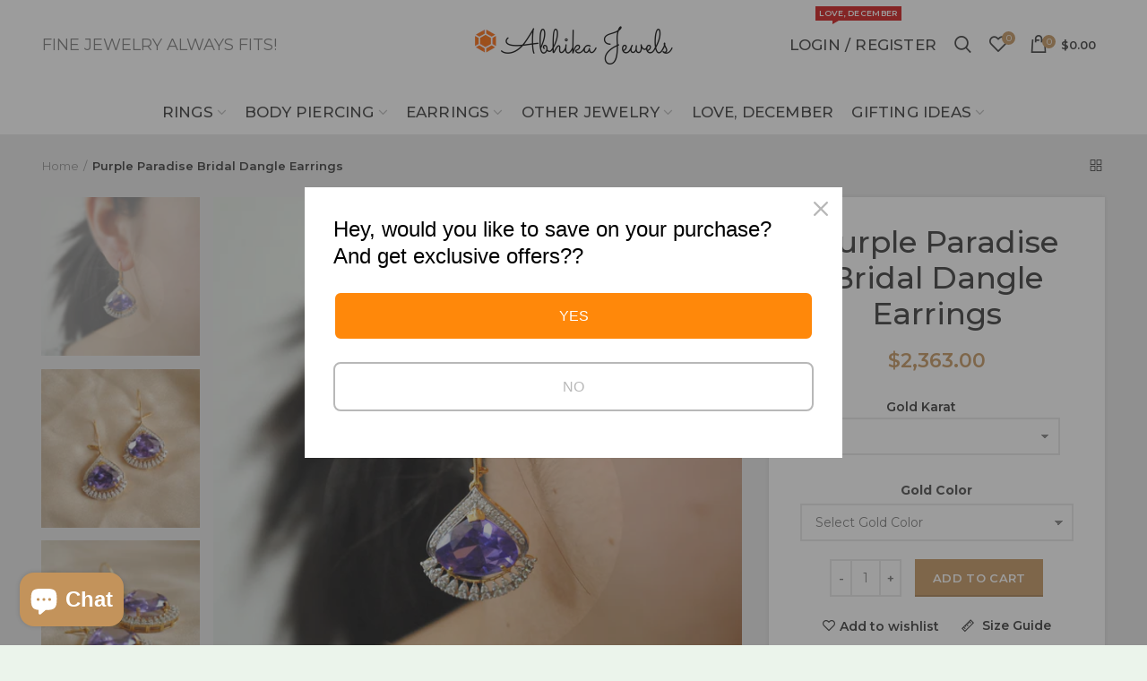

--- FILE ---
content_type: text/html; charset=utf-8
request_url: https://www.abhikajewels.com/en-au/products/t033
body_size: 45058
content:
<!doctype html>
<!--[if IE 8]><html class="no-js lt-ie9" lang="en"> <![endif]-->
<!--[if IE 9 ]><html class="ie9 no-js"> <![endif]-->
<!--[if (gt IE 9)|!(IE)]><!--> <html class="no-js"> <!--<![endif]-->

<head>
  <meta name="p:domain_verify" content="571495802caad061b4f9b516753e5490"/>
  <link rel="stylesheet" href="https://obscure-escarpment-2240.herokuapp.com/stylesheets/bcpo-front.css">
  <script>var bcpo_product={"id":6786500133026,"title":"Purple Paradise Bridal Dangle Earrings","handle":"t033","description":"\u003cp\u003ePurple dangle ear wire earrings with diamond halo.\u003cbr data-mce-fragment=\"1\"\u003e\u003c\/p\u003e\n• Gold: 14k \/ 18k Solid Gold \u003cbr data-mce-fragment=\"1\"\u003e• Gold Colour: Yellow \/ Rose \/ White \u003cbr data-mce-fragment=\"1\"\u003e• Gold Wt.: ~6.5 gm (14kt)\u003cbr data-mce-fragment=\"1\"\u003e• Gemstone 1: Natural Genuine Diamond\u003cbr\u003e• Gemstone 2: Purple Synthetic Amethyst\u003cbr\u003e• Diamond Wt.: ~1.06 Ct\u003cbr data-mce-fragment=\"1\"\u003e• Color-Clarity: H-I, Vs-Si\u003cbr data-mce-fragment=\"1\"\u003e• Dimensions: ~40mm (1.56\") x 21mm (0.82\")\u003cbr data-mce-fragment=\"1\"\u003e\u003cbr\u003e","published_at":"2021-12-16T02:48:19-05:00","created_at":"2021-05-26T09:21:37-04:00","vendor":"Abhika Jewels","type":"Ear","tags":["Amethyst","Dangler","Diamond","Multicolored","Option 3","Pear","Purple","Round"],"price":236300,"price_min":236300,"price_max":278100,"available":true,"price_varies":true,"compare_at_price":null,"compare_at_price_min":0,"compare_at_price_max":0,"compare_at_price_varies":false,"variants":[{"id":39994574667938,"title":"14K","option1":"14K","option2":null,"option3":null,"sku":"T033","requires_shipping":true,"taxable":false,"featured_image":null,"available":true,"name":"Purple Paradise Bridal Dangle Earrings - 14K","public_title":"14K","options":["14K"],"price":236300,"weight":0,"compare_at_price":null,"inventory_management":null,"barcode":null,"requires_selling_plan":false,"selling_plan_allocations":[]},{"id":42710619324578,"title":"18K","option1":"18K","option2":null,"option3":null,"sku":"T033","requires_shipping":true,"taxable":false,"featured_image":null,"available":true,"name":"Purple Paradise Bridal Dangle Earrings - 18K","public_title":"18K","options":["18K"],"price":278100,"weight":0,"compare_at_price":null,"inventory_management":null,"barcode":null,"requires_selling_plan":false,"selling_plan_allocations":[]}],"images":["\/\/www.abhikajewels.com\/cdn\/shop\/products\/T033a.jpg?v=1755447281","\/\/www.abhikajewels.com\/cdn\/shop\/products\/T033b.jpg?v=1755447281","\/\/www.abhikajewels.com\/cdn\/shop\/products\/T033c.jpg?v=1755447281"],"featured_image":"\/\/www.abhikajewels.com\/cdn\/shop\/products\/T033a.jpg?v=1755447281","options":["Gold Karat"],"media":[{"alt":null,"id":26994792726690,"position":1,"preview_image":{"aspect_ratio":1.0,"height":1100,"width":1100,"src":"\/\/www.abhikajewels.com\/cdn\/shop\/products\/T033a.jpg?v=1755447281"},"aspect_ratio":1.0,"height":1100,"media_type":"image","src":"\/\/www.abhikajewels.com\/cdn\/shop\/products\/T033a.jpg?v=1755447281","width":1100},{"alt":null,"id":26994792759458,"position":2,"preview_image":{"aspect_ratio":1.0,"height":1100,"width":1100,"src":"\/\/www.abhikajewels.com\/cdn\/shop\/products\/T033b.jpg?v=1755447281"},"aspect_ratio":1.0,"height":1100,"media_type":"image","src":"\/\/www.abhikajewels.com\/cdn\/shop\/products\/T033b.jpg?v=1755447281","width":1100},{"alt":null,"id":26994792792226,"position":3,"preview_image":{"aspect_ratio":1.0,"height":1100,"width":1100,"src":"\/\/www.abhikajewels.com\/cdn\/shop\/products\/T033c.jpg?v=1755447281"},"aspect_ratio":1.0,"height":1100,"media_type":"image","src":"\/\/www.abhikajewels.com\/cdn\/shop\/products\/T033c.jpg?v=1755447281","width":1100}],"requires_selling_plan":false,"selling_plan_groups":[],"content":"\u003cp\u003ePurple dangle ear wire earrings with diamond halo.\u003cbr data-mce-fragment=\"1\"\u003e\u003c\/p\u003e\n• Gold: 14k \/ 18k Solid Gold \u003cbr data-mce-fragment=\"1\"\u003e• Gold Colour: Yellow \/ Rose \/ White \u003cbr data-mce-fragment=\"1\"\u003e• Gold Wt.: ~6.5 gm (14kt)\u003cbr data-mce-fragment=\"1\"\u003e• Gemstone 1: Natural Genuine Diamond\u003cbr\u003e• Gemstone 2: Purple Synthetic Amethyst\u003cbr\u003e• Diamond Wt.: ~1.06 Ct\u003cbr data-mce-fragment=\"1\"\u003e• Color-Clarity: H-I, Vs-Si\u003cbr data-mce-fragment=\"1\"\u003e• Dimensions: ~40mm (1.56\") x 21mm (0.82\")\u003cbr data-mce-fragment=\"1\"\u003e\u003cbr\u003e"};  var bcpo_settings={"fallback":"default","auto_select":"off","load_main_image":"off","border_style":"round","tooltips":"show","sold_out_style":"transparent","jumbo_colors":"medium","jumbo_images":"medium","circle_swatches":"","storewide_preorders":"off","override_ajax":"off","shop_currency":"","money_format2":"","global_auto_image_options":"","global_color_options":"","global_colors":[{"key":"","value":"ecf42f"}]};var bcpo_cdn = "//www.abhikajewels.com/cdn/shop/t/3/assets/bcpo_cdn?v=3320";var inventory_quantity = [];inventory_quantity.push(0);inventory_quantity.push(0);if(bcpo_product) { for (var i = 0; i < bcpo_product.variants.length; i += 1) { bcpo_product.variants[i].inventory_quantity = inventory_quantity[i]; }}window.bcpo = window.bcpo || {}; bcpo.cart = {"note":null,"attributes":{},"original_total_price":0,"total_price":0,"total_discount":0,"total_weight":0.0,"item_count":0,"items":[],"requires_shipping":false,"currency":"USD","items_subtotal_price":0,"cart_level_discount_applications":[],"checkout_charge_amount":0};</script>


 <!-- secomapp-json-ld --> 
 <!-- secomapp-json-ld -->

<!-- smart-seo-json-ld-store -->
<script type="application/ld+json">
{
   "@context": "http://schema.org",
   "@type": "WebSite",
   "url": "https://www.abhikajewels.com/",
   "potentialAction": {
     "@type": "SearchAction",
     "target": "https://www.abhikajewels.com/search?q={search_term_string}",
     "query-input": "required name=search_term_string"
   }
}
</script>
<script type="application/ld+json">
{
	"@context": "http://schema.org",
	"@type": "Organization",
	"url": "http://www.abhikajewels.com"}
</script>
<!-- End - smart-seo-json-ld-store -->



<!-- secomapp-json-ld-Breadcrumb -->
<script type="application/ld+json">
    {
        "@context": "http://schema.org",
        "@type": "BreadcrumbList",
        "itemListElement": [{
            "@type": "ListItem",
            "position": 1,
            "item": {
                "@type": "Website",
                "@id": "https://www.abhikajewels.com",
                "name": "Home"
            }
        },{
                "@type": "ListItem",
                "position": 2,
                "item": {
                    "@type": "Product",
                    "@id": "https://www.abhikajewels.com/products/t033",
                    "name": "Purple Paradise Bridal Dangle Earrings"
                }
            }]}
</script><!-- secomapp-json-ld-product -->
<script type="application/ld+json">
    {
        "@context": "http://schema.org/",
        "@type": "Product",
        "url": "https://www.abhikajewels.com/products/t033",
        "name": "Purple Paradise Bridal Dangle Earrings",
        "image": "https://www.abhikajewels.com/cdn/shop/products/T033a.jpg?v=1755447281",
        "description": "Purple Paradise Bridal Dangle Earrings",
        "brand": {
            "name": "Abhika Jewels"
        },
        "sku": "T033",
        "weight": "0.0kg",
        "offers" : [
            {
                "@type" : "Offer" ,
                "priceCurrency" : "USD" ,
                "price" : "2363" ,
                "priceValidUntil": "2026-04-21",
                "availability" : "http://schema.org/InStock" ,
                "itemCondition": "http://schema.org/NewCondition",
                "sku": "T033",
                "name": "14K",
                "url" : "https://www.abhikajewels.com/en-au/products/t033?variant=39994574667938",
                "seller" : {
                    "@type" : "Organization",
                    "name" : "Abhika Jewels"
                }
            },
            {
                "@type" : "Offer" ,
                "priceCurrency" : "USD" ,
                "price" : "2781" ,
                "priceValidUntil": "2026-04-21",
                "availability" : "http://schema.org/InStock" ,
                "itemCondition": "http://schema.org/NewCondition",
                "sku": "T033",
                "name": "18K",
                "url" : "https://www.abhikajewels.com/en-au/products/t033?variant=42710619324578",
                "seller" : {
                    "@type" : "Organization",
                    "name" : "Abhika Jewels"
                }
            }
        ]
    }
</script> 
 
<!-- Infinite Options Fast Loading Script By ShopPad -->
<script src="//d1liekpayvooaz.cloudfront.net/apps/customizery/customizery.js?shop=abhikajewels1.myshopify.com"></script>
  <!-- Basic page needs ================================================== -->
  <meta charset="utf-8">  
  <meta http-equiv="Content-Type" content="text/html; charset=utf-8"> 
  <link rel="shortcut icon" href="//www.abhikajewels.com/cdn/shop/t/3/assets/favicon.ico?v=86845898700055229551554566589" type="image/png" /> 
  
  <title>Purple Paradise Bridal Dangle Earrings - Abhika Jewels</title>
  

  
  <meta name="description" content="A lovely purple amethyst colored drop, surrounded by pretty diamond drops, dangling by solid gold wire. An exclusive piece from our collection, this piece is an absolute jewelry musthave...!•">
  

  <!-- Helpers ================================================== -->
  <!-- /snippets/social-meta-tags.liquid -->


  <meta property="og:type" content="product">
  <meta property="og:title" content="Purple Paradise Bridal Dangle Earrings">
  
  <meta property="og:image" content="http://www.abhikajewels.com/cdn/shop/products/T033a_grande.jpg?v=1755447281">
  <meta property="og:image:secure_url" content="https://www.abhikajewels.com/cdn/shop/products/T033a_grande.jpg?v=1755447281">
  
  <meta property="og:image" content="http://www.abhikajewels.com/cdn/shop/products/T033b_grande.jpg?v=1755447281">
  <meta property="og:image:secure_url" content="https://www.abhikajewels.com/cdn/shop/products/T033b_grande.jpg?v=1755447281">
  
  <meta property="og:image" content="http://www.abhikajewels.com/cdn/shop/products/T033c_grande.jpg?v=1755447281">
  <meta property="og:image:secure_url" content="https://www.abhikajewels.com/cdn/shop/products/T033c_grande.jpg?v=1755447281">
  
  <meta property="og:price:amount" content="2,363.00">
  <meta property="og:price:currency" content="USD">


  <meta property="og:description" content="A lovely purple amethyst colored drop, surrounded by pretty diamond drops, dangling by solid gold wire. An exclusive piece from our collection, this piece is an absolute jewelry musthave...!•">

  <meta property="og:url" content="https://www.abhikajewels.com/en-au/products/t033">
  <meta property="og:site_name" content="Abhika Jewels">





<meta name="twitter:card" content="summary">

  <meta name="twitter:title" content="Purple Paradise Bridal Dangle Earrings">
  <meta name="twitter:description" content="Purple dangle ear wire earrings with diamond halo.
• Gold: 14k / 18k Solid Gold • Gold Colour: Yellow / Rose / White • Gold Wt.: ~6.5 gm (14kt)• Gemstone 1: Natural Genuine Diamond• Gemstone 2: Purple Synthetic Amethyst• Diamond Wt.: ~1.06 Ct• Color-Clarity: H-I, Vs-Si• Dimensions: ~40mm (1.56&quot;) x 21mm (0.82&quot;)">
  <meta name="twitter:image" content="https://www.abhikajewels.com/cdn/shop/products/T033a_medium.jpg?v=1755447281">
  <meta name="twitter:image:width" content="240">
  <meta name="twitter:image:height" content="240">


  <link rel="canonical" href="https://www.abhikajewels.com/en-au/products/t033"> 
  
  <meta name="viewport" content="width=device-width, initial-scale=1, minimum-scale=1, maximum-scale=1" />
  
  <meta name="theme-color" content="">
  <link href="//www.abhikajewels.com/cdn/shop/t/3/assets/bootstrap.min.css?v=58221731202380851321554465079" rel="stylesheet" type="text/css" media="all" />
  <!-- CSS ==================================================+ -->
  
  <link href="//www.abhikajewels.com/cdn/shop/t/3/assets/woodmart.css?v=17988835539178055051554465096" rel="stylesheet" type="text/css" media="all" /> 
  <link href="//www.abhikajewels.com/cdn/shop/t/3/assets/font-awesome.min.css?v=113312282277748132781554465081" rel="stylesheet" type="text/css" media="all" /> 
  <link href="//www.abhikajewels.com/cdn/shop/t/3/assets/owl.carousel.min.css?v=145426782246919001381554465090" rel="stylesheet" type="text/css" media="all" /> 
  <link href="//www.abhikajewels.com/cdn/shop/t/3/assets/magnific-popup.css?v=90148344948437341381554465088" rel="stylesheet" type="text/css" media="all" /> 
  <link href="//www.abhikajewels.com/cdn/shop/t/3/assets/styles.scss.css?v=155540890637531720301661149283" rel="stylesheet" type="text/css" media="all" /> 
  <link href="//www.abhikajewels.com/cdn/shop/t/3/assets/photoswipe.css?v=163803283482332198031554465090" rel="stylesheet" type="text/css" media="all" /> 
  
  <link href="//www.abhikajewels.com/cdn/shop/t/3/assets/slick.css?v=125232003112979732261554465092" rel="stylesheet" type="text/css" media="all" /> 
  <link href="//www.abhikajewels.com/cdn/shop/t/3/assets/threesixty.css?v=128411023847657240841554465093" rel="stylesheet" type="text/css" media="all" /> 
   
  <link href="//www.abhikajewels.com/cdn/shop/t/3/assets/animate.css?v=46562366335879635691554465078" rel="stylesheet" type="text/css" media="all" /> 
  <link href="//www.abhikajewels.com/cdn/shop/t/3/assets/color-config.scss.css?v=15316116970511131761661106584" rel="stylesheet" type="text/css" media="all" /> 
  <!-- Header hook for plugins ================================================== -->
  <script>window.performance && window.performance.mark && window.performance.mark('shopify.content_for_header.start');</script><meta name="google-site-verification" content="Rm5__VrRpuKtudKz3Zq5mSkiZ_K35ohwZ1oepb-Lg_0">
<meta id="shopify-digital-wallet" name="shopify-digital-wallet" content="/5589008474/digital_wallets/dialog">
<link rel="alternate" hreflang="x-default" href="https://www.abhikajewels.com/products/t033">
<link rel="alternate" hreflang="en" href="https://www.abhikajewels.com/products/t033">
<link rel="alternate" hreflang="en-AU" href="https://www.abhikajewels.com/en-au/products/t033">
<link rel="alternate" type="application/json+oembed" href="https://www.abhikajewels.com/en-au/products/t033.oembed">
<script async="async" src="/checkouts/internal/preloads.js?locale=en-AU"></script>
<script id="shopify-features" type="application/json">{"accessToken":"8183b4439ca134441d89661a9c3d0a65","betas":["rich-media-storefront-analytics"],"domain":"www.abhikajewels.com","predictiveSearch":true,"shopId":5589008474,"locale":"en"}</script>
<script>var Shopify = Shopify || {};
Shopify.shop = "abhikajewels1.myshopify.com";
Shopify.locale = "en";
Shopify.currency = {"active":"USD","rate":"1.0"};
Shopify.country = "AU";
Shopify.theme = {"name":"woodmart-theme","id":39665041498,"schema_name":"Woodmart","schema_version":"1.4","theme_store_id":null,"role":"main"};
Shopify.theme.handle = "null";
Shopify.theme.style = {"id":null,"handle":null};
Shopify.cdnHost = "www.abhikajewels.com/cdn";
Shopify.routes = Shopify.routes || {};
Shopify.routes.root = "/en-au/";</script>
<script type="module">!function(o){(o.Shopify=o.Shopify||{}).modules=!0}(window);</script>
<script>!function(o){function n(){var o=[];function n(){o.push(Array.prototype.slice.apply(arguments))}return n.q=o,n}var t=o.Shopify=o.Shopify||{};t.loadFeatures=n(),t.autoloadFeatures=n()}(window);</script>
<script id="shop-js-analytics" type="application/json">{"pageType":"product"}</script>
<script defer="defer" async type="module" src="//www.abhikajewels.com/cdn/shopifycloud/shop-js/modules/v2/client.init-shop-cart-sync_BT-GjEfc.en.esm.js"></script>
<script defer="defer" async type="module" src="//www.abhikajewels.com/cdn/shopifycloud/shop-js/modules/v2/chunk.common_D58fp_Oc.esm.js"></script>
<script defer="defer" async type="module" src="//www.abhikajewels.com/cdn/shopifycloud/shop-js/modules/v2/chunk.modal_xMitdFEc.esm.js"></script>
<script type="module">
  await import("//www.abhikajewels.com/cdn/shopifycloud/shop-js/modules/v2/client.init-shop-cart-sync_BT-GjEfc.en.esm.js");
await import("//www.abhikajewels.com/cdn/shopifycloud/shop-js/modules/v2/chunk.common_D58fp_Oc.esm.js");
await import("//www.abhikajewels.com/cdn/shopifycloud/shop-js/modules/v2/chunk.modal_xMitdFEc.esm.js");

  window.Shopify.SignInWithShop?.initShopCartSync?.({"fedCMEnabled":true,"windoidEnabled":true});

</script>
<script>(function() {
  var isLoaded = false;
  function asyncLoad() {
    if (isLoaded) return;
    isLoaded = true;
    var urls = ["\/\/d1liekpayvooaz.cloudfront.net\/apps\/customizery\/customizery.js?shop=abhikajewels1.myshopify.com","https:\/\/cdn.shopify.com\/s\/files\/1\/0184\/4255\/1360\/files\/quicklink.min.js?391\u0026shop=abhikajewels1.myshopify.com","https:\/\/cdn.shopify.com\/s\/files\/1\/0055\/8900\/8474\/t\/3\/assets\/globo.formbuilder.init.js?v=1619075420\u0026shop=abhikajewels1.myshopify.com","https:\/\/instafeed.nfcube.com\/cdn\/f18bb8682637921dd96887bc91903aec.js?shop=abhikajewels1.myshopify.com","https:\/\/getbutton.io\/shopify\/widget\/5589008474.js?v=1637402852\u0026shop=abhikajewels1.myshopify.com","https:\/\/a.mailmunch.co\/widgets\/site-861182-968237c9f5924b00e98d86374c0cb4c237a623a9.js?shop=abhikajewels1.myshopify.com"];
    for (var i = 0; i < urls.length; i++) {
      var s = document.createElement('script');
      s.type = 'text/javascript';
      s.async = true;
      s.src = urls[i];
      var x = document.getElementsByTagName('script')[0];
      x.parentNode.insertBefore(s, x);
    }
  };
  if(window.attachEvent) {
    window.attachEvent('onload', asyncLoad);
  } else {
    window.addEventListener('load', asyncLoad, false);
  }
})();</script>
<script id="__st">var __st={"a":5589008474,"offset":-18000,"reqid":"3fab19f4-b323-45a6-8668-4f8ae0340732-1769042652","pageurl":"www.abhikajewels.com\/en-au\/products\/t033","u":"ed4eb7fe3a4c","p":"product","rtyp":"product","rid":6786500133026};</script>
<script>window.ShopifyPaypalV4VisibilityTracking = true;</script>
<script id="captcha-bootstrap">!function(){'use strict';const t='contact',e='account',n='new_comment',o=[[t,t],['blogs',n],['comments',n],[t,'customer']],c=[[e,'customer_login'],[e,'guest_login'],[e,'recover_customer_password'],[e,'create_customer']],r=t=>t.map((([t,e])=>`form[action*='/${t}']:not([data-nocaptcha='true']) input[name='form_type'][value='${e}']`)).join(','),a=t=>()=>t?[...document.querySelectorAll(t)].map((t=>t.form)):[];function s(){const t=[...o],e=r(t);return a(e)}const i='password',u='form_key',d=['recaptcha-v3-token','g-recaptcha-response','h-captcha-response',i],f=()=>{try{return window.sessionStorage}catch{return}},m='__shopify_v',_=t=>t.elements[u];function p(t,e,n=!1){try{const o=window.sessionStorage,c=JSON.parse(o.getItem(e)),{data:r}=function(t){const{data:e,action:n}=t;return t[m]||n?{data:e,action:n}:{data:t,action:n}}(c);for(const[e,n]of Object.entries(r))t.elements[e]&&(t.elements[e].value=n);n&&o.removeItem(e)}catch(o){console.error('form repopulation failed',{error:o})}}const l='form_type',E='cptcha';function T(t){t.dataset[E]=!0}const w=window,h=w.document,L='Shopify',v='ce_forms',y='captcha';let A=!1;((t,e)=>{const n=(g='f06e6c50-85a8-45c8-87d0-21a2b65856fe',I='https://cdn.shopify.com/shopifycloud/storefront-forms-hcaptcha/ce_storefront_forms_captcha_hcaptcha.v1.5.2.iife.js',D={infoText:'Protected by hCaptcha',privacyText:'Privacy',termsText:'Terms'},(t,e,n)=>{const o=w[L][v],c=o.bindForm;if(c)return c(t,g,e,D).then(n);var r;o.q.push([[t,g,e,D],n]),r=I,A||(h.body.append(Object.assign(h.createElement('script'),{id:'captcha-provider',async:!0,src:r})),A=!0)});var g,I,D;w[L]=w[L]||{},w[L][v]=w[L][v]||{},w[L][v].q=[],w[L][y]=w[L][y]||{},w[L][y].protect=function(t,e){n(t,void 0,e),T(t)},Object.freeze(w[L][y]),function(t,e,n,w,h,L){const[v,y,A,g]=function(t,e,n){const i=e?o:[],u=t?c:[],d=[...i,...u],f=r(d),m=r(i),_=r(d.filter((([t,e])=>n.includes(e))));return[a(f),a(m),a(_),s()]}(w,h,L),I=t=>{const e=t.target;return e instanceof HTMLFormElement?e:e&&e.form},D=t=>v().includes(t);t.addEventListener('submit',(t=>{const e=I(t);if(!e)return;const n=D(e)&&!e.dataset.hcaptchaBound&&!e.dataset.recaptchaBound,o=_(e),c=g().includes(e)&&(!o||!o.value);(n||c)&&t.preventDefault(),c&&!n&&(function(t){try{if(!f())return;!function(t){const e=f();if(!e)return;const n=_(t);if(!n)return;const o=n.value;o&&e.removeItem(o)}(t);const e=Array.from(Array(32),(()=>Math.random().toString(36)[2])).join('');!function(t,e){_(t)||t.append(Object.assign(document.createElement('input'),{type:'hidden',name:u})),t.elements[u].value=e}(t,e),function(t,e){const n=f();if(!n)return;const o=[...t.querySelectorAll(`input[type='${i}']`)].map((({name:t})=>t)),c=[...d,...o],r={};for(const[a,s]of new FormData(t).entries())c.includes(a)||(r[a]=s);n.setItem(e,JSON.stringify({[m]:1,action:t.action,data:r}))}(t,e)}catch(e){console.error('failed to persist form',e)}}(e),e.submit())}));const S=(t,e)=>{t&&!t.dataset[E]&&(n(t,e.some((e=>e===t))),T(t))};for(const o of['focusin','change'])t.addEventListener(o,(t=>{const e=I(t);D(e)&&S(e,y())}));const B=e.get('form_key'),M=e.get(l),P=B&&M;t.addEventListener('DOMContentLoaded',(()=>{const t=y();if(P)for(const e of t)e.elements[l].value===M&&p(e,B);[...new Set([...A(),...v().filter((t=>'true'===t.dataset.shopifyCaptcha))])].forEach((e=>S(e,t)))}))}(h,new URLSearchParams(w.location.search),n,t,e,['guest_login'])})(!0,!0)}();</script>
<script integrity="sha256-4kQ18oKyAcykRKYeNunJcIwy7WH5gtpwJnB7kiuLZ1E=" data-source-attribution="shopify.loadfeatures" defer="defer" src="//www.abhikajewels.com/cdn/shopifycloud/storefront/assets/storefront/load_feature-a0a9edcb.js" crossorigin="anonymous"></script>
<script data-source-attribution="shopify.dynamic_checkout.dynamic.init">var Shopify=Shopify||{};Shopify.PaymentButton=Shopify.PaymentButton||{isStorefrontPortableWallets:!0,init:function(){window.Shopify.PaymentButton.init=function(){};var t=document.createElement("script");t.src="https://www.abhikajewels.com/cdn/shopifycloud/portable-wallets/latest/portable-wallets.en.js",t.type="module",document.head.appendChild(t)}};
</script>
<script data-source-attribution="shopify.dynamic_checkout.buyer_consent">
  function portableWalletsHideBuyerConsent(e){var t=document.getElementById("shopify-buyer-consent"),n=document.getElementById("shopify-subscription-policy-button");t&&n&&(t.classList.add("hidden"),t.setAttribute("aria-hidden","true"),n.removeEventListener("click",e))}function portableWalletsShowBuyerConsent(e){var t=document.getElementById("shopify-buyer-consent"),n=document.getElementById("shopify-subscription-policy-button");t&&n&&(t.classList.remove("hidden"),t.removeAttribute("aria-hidden"),n.addEventListener("click",e))}window.Shopify?.PaymentButton&&(window.Shopify.PaymentButton.hideBuyerConsent=portableWalletsHideBuyerConsent,window.Shopify.PaymentButton.showBuyerConsent=portableWalletsShowBuyerConsent);
</script>
<script data-source-attribution="shopify.dynamic_checkout.cart.bootstrap">document.addEventListener("DOMContentLoaded",(function(){function t(){return document.querySelector("shopify-accelerated-checkout-cart, shopify-accelerated-checkout")}if(t())Shopify.PaymentButton.init();else{new MutationObserver((function(e,n){t()&&(Shopify.PaymentButton.init(),n.disconnect())})).observe(document.body,{childList:!0,subtree:!0})}}));
</script>
<script id='scb4127' type='text/javascript' async='' src='https://www.abhikajewels.com/cdn/shopifycloud/privacy-banner/storefront-banner.js'></script>
<script>window.performance && window.performance.mark && window.performance.mark('shopify.content_for_header.end');</script>
  <!-- /snippets/oldIE-js.liquid -->


<!--[if lt IE 9]>
<script src="//cdnjs.cloudflare.com/ajax/libs/html5shiv/3.7.2/html5shiv.min.js" type="text/javascript"></script>
<script src="//www.abhikajewels.com/cdn/shop/t/3/assets/respond.min.js?v=52248677837542619231554465091" type="text/javascript"></script>
<link href="//www.abhikajewels.com/cdn/shop/t/3/assets/respond-proxy.html" id="respond-proxy" rel="respond-proxy" />
<link href="//www.abhikajewels.com/search?q=f70384e4de27361abca7652f3faa1a1f" id="respond-redirect" rel="respond-redirect" />
<script src="//www.abhikajewels.com/search?q=f70384e4de27361abca7652f3faa1a1f" type="text/javascript"></script>
<![endif]-->


 
  <script src="//www.abhikajewels.com/cdn/shop/t/3/assets/vendor.js?v=113621509916466055761554465094" type="text/javascript"></script>
  <script src="//www.abhikajewels.com/cdn/shop/t/3/assets/bootstrap.min.js?v=135618559580299884151554465079" type="text/javascript"></script> 
  
<link href="//fonts.googleapis.com/css?family=Montserrat:300italic,400italic,500italic,600italic,700italic,800italic,700,300,600,800,400,500&amp;subset=cyrillic-ext,greek-ext,latin,latin-ext,cyrillic,greek,vietnamese" rel='stylesheet' type='text/css'><link href="//fonts.googleapis.com/css?family=Montserrat:300italic,400italic,500italic,600italic,700italic,800italic,700,300,600,800,400,500&amp;subset=cyrillic-ext,greek-ext,latin,latin-ext,cyrillic,greek,vietnamese" rel='stylesheet' type='text/css'><link href="//fonts.googleapis.com/css?family=Montserrat:300italic,400italic,500italic,600italic,700italic,800italic,700,300,600,800,400,500&amp;subset=cyrillic-ext,greek-ext,latin,latin-ext,cyrillic,greek,vietnamese" rel='stylesheet' type='text/css'><link href="//fonts.googleapis.com/css?family=Montserrat:300italic,400italic,500italic,600italic,700italic,800italic,700,300,600,800,400,500&amp;subset=cyrillic-ext,greek-ext,latin,latin-ext,cyrillic,greek,vietnamese" rel='stylesheet' type='text/css'><link href="//fonts.googleapis.com/css?family=Montserrat:300italic,400italic,500italic,600italic,700italic,800italic,700,300,600,800,400,500&amp;subset=cyrillic-ext,greek-ext,latin,latin-ext,cyrillic,greek,vietnamese" rel='stylesheet' type='text/css'>
<link href="//fonts.googleapis.com/css?family=Montserrat:300italic,400italic,500italic,600italic,700italic,800italic,700,300,600,800,400,500&amp;subset=cyrillic-ext,greek-ext,latin,latin-ext,cyrillic,greek,vietnamese" rel='stylesheet' type='text/css'><script type="text/javascript">
    var productsObj = {}; 
    var swatch_color_type = 3; 
    var product_swatch_size = 'size-small';
    var asset_url = '//www.abhikajewels.com/cdn/shop/t/3/assets//?v=3320';
    var money_format = '<span class="money">${{amount}}</span>';
    var multi_language = false;
    var OSName="Unknown OS";
    if (navigator.appVersion.indexOf("Win")!=-1) OSName="Windows";
    if (navigator.appVersion.indexOf("Mac")!=-1) OSName="Mac OS X";
    if (navigator.appVersion.indexOf("X11")!=-1) OSName="UNIX";
    if (navigator.appVersion.indexOf("Linux")!=-1) OSName="Linux";
    $('html').addClass('platform-'+OSName);
  </script> 
  <script src="//www.abhikajewels.com/cdn/shop/t/3/assets/lang2.js?v=31446015676001772991554465088" type="text/javascript"></script>
<script>
  var translator = {
    current_lang : jQuery.cookie("language"),
    init: function() {
      translator.updateStyling();	 
      translator.updateLangSwitcher();
    },
    updateStyling: function() {
        var style;
        if (translator.isLang2()) {
          style = "<style>*[data-translate] {visibility:hidden} .lang1 {display:none}</style>";          
        } else {
          style = "<style>*[data-translate] {visibility:visible} .lang2 {display:none}</style>";
        }
        jQuery('head').append(style);
    },
    updateLangSwitcher: function() { 
      if (translator.isLang2()) {
        jQuery(".menu-item-type-language .woodmart-nav-link").removeClass('active');
        jQuery(".menu-item-type-language .woodmart-nav-link.lang-2").addClass("active");
      }
    },
    getTextToTranslate: function(selector) {
      var result = window.lang2;
      var params;
      if (selector.indexOf("|") > 0) {
        var devideList = selector.split("|");
        selector = devideList[0];
        params = devideList[1].split(",");
      }

      var selectorArr = selector.split('.');
      if (selectorArr) {
        for (var i = 0; i < selectorArr.length; i++) {
            result = result[selectorArr[i]];
        }
      } else {
        result = result[selector];
      }
      if (result && result.one && result.other) {
        var countEqual1 = true;
        for (var i = 0; i < params.length; i++) {
          if (params[i].indexOf("count") >= 0) {
            variables = params[i].split(":");
            if (variables.length>1) {
              var count = variables[1];
              if (count > 1) {
                countEqual1 = false;
              }
            }
          }
        } 
        if (countEqual1) {
          result = result.one;
        } else {
          result = result.other;
        }
      } 
      
      if (params && params.length>0) {
        result = result.replace(/{{\s*/g, "{{");
        result = result.replace(/\s*}}/g, "}}");
        for (var i = 0; i < params.length; i++) {
          variables = params[i].split(":");
          if (variables.length>1) {
            result = result.replace("{{"+variables[0]+"}}", variables[1]);
          }          
        }
      }
      

      return result;
    },
    isLang2: function() {
      return translator.current_lang && translator.current_lang == 2;
    }, 
    doTranslate: function(blockSelector) {
      if (translator.isLang2()) {
        jQuery(blockSelector + " [data-translate]").each(function(e) {          
          var item = jQuery(this);
          var selector = item.attr("data-translate");
          var text = translator.getTextToTranslate(selector); 
          if (item.attr("translate-item")) {
            var attribute = item.attr("translate-item");
            if (attribute == 'blog-date-author') {
              item.html(text);
            } else if (attribute!="") {            
              item.attr(attribute,text);
            }
          } else if (item.is("input")) { 
            if(item.is("input[type=search]")){
            	item.attr("placeholder", text);
            }else{
            	item.val(text);
            }
            
          } else {
            item.text(text);
          }
          item.css("visibility","visible");
        });
      }
    }   
  };
  translator.init(); 
  jQuery(document).ready(function() {     
    jQuery('.select-language a').on('click', function(){ 
      var value = jQuery(this).data('lang');
      jQuery.cookie('language', value, {expires:10, path:'/'});
      location.reload();
    });
  	translator.doTranslate("body");
  });
</script>
  <style>
     
    .woodmart-google-map.with-content.google-map-store {
    background-size: cover;
}
.woodmart-google-map.with-content.google-map-store {
    background: url(https://cdn.shopify.com/s/files/1/0055/8900/8474/files/DSC_0963.jpg?v=1586437503);
    background-size: 100%;
}
@media (max-width: 768px){
.top-bar-left, .topbar-left-text {
     display: flex !important;
}
.top-bar-left span strong { display: none; }
}
.woodmart-google-map.with-content.google-map-store {
    background-color: #f1f1f1;
}
.popup-quick-view .product-image-summary &gt; div {
    -webkit-box-flex: 0;
    -ms-flex: 0 1 50%;
    flex: 0 1 100%;
    max-width: 100%;
    width: 100%;
}
.popup-quick-view .product-image-summary.col-sm-8.product-images {
    flex: 0 1 36.667%;
}
.popup-quick-view .product-image-summary .product-image-summary-inner &gt; .col-sm-4, .popup-quick-view .product-image-summary .product-image-summary-wrap &gt; .col-sm-4 {
    max-width: 63.333%;
}
@media (min-width: 320px) and (max-width: 767px) {  
#shopify-section-1562223973547 .product-grid .vc_col-sm-3 {
    order: 1;
    margin-bottom: 30px;
}
.row-reverse-mobile:not(.vc_row-flex) {
    margin-top: 30px;
}
#layaway-plans .page-container {
    padding: 0 15px;
}
}
#layaway-plans .page-container ul li {
    list-style: inside;
}
.main-page-wrapper .narrow-by-list dd ol { margin-right: 0 !important; }
.mc4wp-form p {

    float: left;
    width: 100%;
    margin: 0 !important;

}
.mc4wp-form button {
    float: left !important;
    margin-top:10px;
}
.mc4wp-form-fields {
    margin: 0 !important;
}
.vc_custom_1500277816326 .vc_custom_1500279343630 &gt; .wpb_wrapper &gt; div:last-child {
    display: none;
}
.vc_custom_1500278392469 + .vc_row.wpb_row.vc_inner.vc_row-fluid {
    display: none;
}
.template-index .main-page-wrapper {
    background-color: #f4f4f4;
}
.slideshow-section .content_slideshow h5 {
    font-weight: 400;
    text-transform: inherit;
    margin-bottom: 10px;
    font-family: Lora;
}
.slideshow-section .content_slideshow h4 {
    font-weight: 400;
    margin-bottom: 8px;
}
.slideshow-section .content_slideshow p.content1 {
    font-weight: 400;
    font-family: Lora;
    margin-bottom: 17px;
}
@media(min-width: 1024px){
.slideshow-section .content_slideshow h5 {
    font-size: 22px;
    line-height: 20px;
}
.slideshow-section .content_slideshow h4 {
    font-size: 54px;
    line-height: 60px;
    font-weight: 400; 
}
.slideshow-section .content_slideshow p.content1 {
    font-size: 14px;
    line-height: 24px; 
}
}
@media(max-width:767px){
.slideshow-section .slideshow .item {
height: 370px;
}
}
.slideshow-section .slide-inner img { width: 100%; height: auto; }
@media (max-width: 767px){
.slideshow-section .slideshow .item {
    height: 228px !important;
}}
@media (min-width: 240px) and (max-width: 767px) {
.vc_custom_1500282709009 { background-size: 100% 100% !important; }
}
.footer-wrapper form button {
    float: left !important;
}
.lang2 {display: none !important;
    h1.product_title.entry-title {
font-weight: 400;
font-size: 20px !important;
font-style: normal;
color: #333;
font-family: Marcellus SC,'MS Sans Serif',Geneva,sans-serif;
}
​
  </style>  
<script>
window.ml_wishlist_flag = false;
  </script>


  
<!-- Start of Judge.me Core -->
<link rel="dns-prefetch" href="https://cdn.judge.me/">
<script data-cfasync='false' class='jdgm-settings-script'>window.jdgmSettings={"pagination":5,"disable_web_reviews":false,"badge_no_review_text":"No reviews","badge_n_reviews_text":"{{ n }} review/reviews","hide_badge_preview_if_no_reviews":true,"badge_hide_text":false,"enforce_center_preview_badge":false,"widget_title":"Customer Reviews","widget_open_form_text":"Write a review","widget_close_form_text":"Cancel review","widget_refresh_page_text":"Refresh page","widget_summary_text":"Based on {{ number_of_reviews }} review/reviews","widget_no_review_text":"Be the first to write a review","widget_name_field_text":"Display name","widget_verified_name_field_text":"Verified Name (public)","widget_name_placeholder_text":"Display name","widget_required_field_error_text":"This field is required.","widget_email_field_text":"Email address","widget_verified_email_field_text":"Verified Email (private, can not be edited)","widget_email_placeholder_text":"Your email address","widget_email_field_error_text":"Please enter a valid email address.","widget_rating_field_text":"Rating","widget_review_title_field_text":"Review Title","widget_review_title_placeholder_text":"Give your review a title","widget_review_body_field_text":"Review content","widget_review_body_placeholder_text":"Start writing here...","widget_pictures_field_text":"Picture/Video (optional)","widget_submit_review_text":"Submit Review","widget_submit_verified_review_text":"Submit Verified Review","widget_submit_success_msg_with_auto_publish":"Thank you! Please refresh the page in a few moments to see your review. You can remove or edit your review by logging into \u003ca href='https://judge.me/login' target='_blank' rel='nofollow noopener'\u003eJudge.me\u003c/a\u003e","widget_submit_success_msg_no_auto_publish":"Thank you! Your review will be published as soon as it is approved by the shop admin. You can remove or edit your review by logging into \u003ca href='https://judge.me/login' target='_blank' rel='nofollow noopener'\u003eJudge.me\u003c/a\u003e","widget_show_default_reviews_out_of_total_text":"Showing {{ n_reviews_shown }} out of {{ n_reviews }} reviews.","widget_show_all_link_text":"Show all","widget_show_less_link_text":"Show less","widget_author_said_text":"{{ reviewer_name }} said:","widget_days_text":"{{ n }} days ago","widget_weeks_text":"{{ n }} week/weeks ago","widget_months_text":"{{ n }} month/months ago","widget_years_text":"{{ n }} year/years ago","widget_yesterday_text":"Yesterday","widget_today_text":"Today","widget_replied_text":"\u003e\u003e {{ shop_name }} replied:","widget_read_more_text":"Read more","widget_reviewer_name_as_initial":"","widget_rating_filter_color":"#fbcd0a","widget_rating_filter_see_all_text":"See all reviews","widget_sorting_most_recent_text":"Most Recent","widget_sorting_highest_rating_text":"Highest Rating","widget_sorting_lowest_rating_text":"Lowest Rating","widget_sorting_with_pictures_text":"Only Pictures","widget_sorting_most_helpful_text":"Most Helpful","widget_open_question_form_text":"Ask a question","widget_reviews_subtab_text":"Reviews","widget_questions_subtab_text":"Questions","widget_question_label_text":"Question","widget_answer_label_text":"Answer","widget_question_placeholder_text":"Write your question here","widget_submit_question_text":"Submit Question","widget_question_submit_success_text":"Thank you for your question! We will notify you once it gets answered.","verified_badge_text":"Verified","verified_badge_bg_color":"","verified_badge_text_color":"","verified_badge_placement":"left-of-reviewer-name","widget_review_max_height":"","widget_hide_border":false,"widget_social_share":false,"widget_thumb":false,"widget_review_location_show":false,"widget_location_format":"","all_reviews_include_out_of_store_products":true,"all_reviews_out_of_store_text":"(out of store)","all_reviews_pagination":100,"all_reviews_product_name_prefix_text":"about","enable_review_pictures":false,"enable_question_anwser":false,"widget_theme":"default","review_date_format":"mm/dd/yyyy","default_sort_method":"most-recent","widget_product_reviews_subtab_text":"Product Reviews","widget_shop_reviews_subtab_text":"Shop Reviews","widget_other_products_reviews_text":"Reviews for other products","widget_store_reviews_subtab_text":"Store reviews","widget_no_store_reviews_text":"This store hasn't received any reviews yet","widget_web_restriction_product_reviews_text":"This product hasn't received any reviews yet","widget_no_items_text":"No items found","widget_show_more_text":"Show more","widget_write_a_store_review_text":"Write a Store Review","widget_other_languages_heading":"Reviews in Other Languages","widget_translate_review_text":"Translate review to {{ language }}","widget_translating_review_text":"Translating...","widget_show_original_translation_text":"Show original ({{ language }})","widget_translate_review_failed_text":"Review couldn't be translated.","widget_translate_review_retry_text":"Retry","widget_translate_review_try_again_later_text":"Try again later","show_product_url_for_grouped_product":false,"widget_sorting_pictures_first_text":"Pictures First","show_pictures_on_all_rev_page_mobile":false,"show_pictures_on_all_rev_page_desktop":false,"floating_tab_hide_mobile_install_preference":false,"floating_tab_button_name":"★ Reviews","floating_tab_title":"Let customers speak for us","floating_tab_button_color":"","floating_tab_button_background_color":"","floating_tab_url":"","floating_tab_url_enabled":false,"floating_tab_tab_style":"text","all_reviews_text_badge_text":"Customers rate us {{ shop.metafields.judgeme.all_reviews_rating | round: 1 }}/5 based on {{ shop.metafields.judgeme.all_reviews_count }} reviews.","all_reviews_text_badge_text_branded_style":"{{ shop.metafields.judgeme.all_reviews_rating | round: 1 }} out of 5 stars based on {{ shop.metafields.judgeme.all_reviews_count }} reviews","is_all_reviews_text_badge_a_link":false,"show_stars_for_all_reviews_text_badge":false,"all_reviews_text_badge_url":"","all_reviews_text_style":"text","all_reviews_text_color_style":"judgeme_brand_color","all_reviews_text_color":"#108474","all_reviews_text_show_jm_brand":true,"featured_carousel_show_header":true,"featured_carousel_title":"Let customers speak for us","testimonials_carousel_title":"Customers are saying","videos_carousel_title":"Real customer stories","cards_carousel_title":"Customers are saying","featured_carousel_count_text":"from {{ n }} reviews","featured_carousel_add_link_to_all_reviews_page":false,"featured_carousel_url":"","featured_carousel_show_images":true,"featured_carousel_autoslide_interval":5,"featured_carousel_arrows_on_the_sides":false,"featured_carousel_height":250,"featured_carousel_width":80,"featured_carousel_image_size":0,"featured_carousel_image_height":250,"featured_carousel_arrow_color":"#eeeeee","verified_count_badge_style":"vintage","verified_count_badge_orientation":"horizontal","verified_count_badge_color_style":"judgeme_brand_color","verified_count_badge_color":"#108474","is_verified_count_badge_a_link":false,"verified_count_badge_url":"","verified_count_badge_show_jm_brand":true,"widget_rating_preset_default":5,"widget_first_sub_tab":"product-reviews","widget_show_histogram":true,"widget_histogram_use_custom_color":false,"widget_pagination_use_custom_color":false,"widget_star_use_custom_color":false,"widget_verified_badge_use_custom_color":false,"widget_write_review_use_custom_color":false,"picture_reminder_submit_button":"Upload Pictures","enable_review_videos":false,"mute_video_by_default":false,"widget_sorting_videos_first_text":"Videos First","widget_review_pending_text":"Pending","featured_carousel_items_for_large_screen":3,"social_share_options_order":"Facebook,Twitter","remove_microdata_snippet":false,"disable_json_ld":false,"enable_json_ld_products":false,"preview_badge_show_question_text":false,"preview_badge_no_question_text":"No questions","preview_badge_n_question_text":"{{ number_of_questions }} question/questions","qa_badge_show_icon":false,"qa_badge_position":"same-row","remove_judgeme_branding":false,"widget_add_search_bar":false,"widget_search_bar_placeholder":"Search","widget_sorting_verified_only_text":"Verified only","featured_carousel_theme":"default","featured_carousel_show_rating":true,"featured_carousel_show_title":true,"featured_carousel_show_body":true,"featured_carousel_show_date":false,"featured_carousel_show_reviewer":true,"featured_carousel_show_product":false,"featured_carousel_header_background_color":"#108474","featured_carousel_header_text_color":"#ffffff","featured_carousel_name_product_separator":"reviewed","featured_carousel_full_star_background":"#108474","featured_carousel_empty_star_background":"#dadada","featured_carousel_vertical_theme_background":"#f9fafb","featured_carousel_verified_badge_enable":false,"featured_carousel_verified_badge_color":"#108474","featured_carousel_border_style":"round","featured_carousel_review_line_length_limit":3,"featured_carousel_more_reviews_button_text":"Read more reviews","featured_carousel_view_product_button_text":"View product","all_reviews_page_load_reviews_on":"scroll","all_reviews_page_load_more_text":"Load More Reviews","disable_fb_tab_reviews":false,"enable_ajax_cdn_cache":false,"widget_public_name_text":"displayed publicly like","default_reviewer_name":"John Smith","default_reviewer_name_has_non_latin":true,"widget_reviewer_anonymous":"Anonymous","medals_widget_title":"Judge.me Review Medals","medals_widget_background_color":"#f9fafb","medals_widget_position":"footer_all_pages","medals_widget_border_color":"#f9fafb","medals_widget_verified_text_position":"left","medals_widget_use_monochromatic_version":false,"medals_widget_elements_color":"#108474","show_reviewer_avatar":true,"widget_invalid_yt_video_url_error_text":"Not a YouTube video URL","widget_max_length_field_error_text":"Please enter no more than {0} characters.","widget_show_country_flag":false,"widget_show_collected_via_shop_app":true,"widget_verified_by_shop_badge_style":"light","widget_verified_by_shop_text":"Verified by Shop","widget_show_photo_gallery":false,"widget_load_with_code_splitting":true,"widget_ugc_install_preference":false,"widget_ugc_title":"Made by us, Shared by you","widget_ugc_subtitle":"Tag us to see your picture featured in our page","widget_ugc_arrows_color":"#ffffff","widget_ugc_primary_button_text":"Buy Now","widget_ugc_primary_button_background_color":"#108474","widget_ugc_primary_button_text_color":"#ffffff","widget_ugc_primary_button_border_width":"0","widget_ugc_primary_button_border_style":"none","widget_ugc_primary_button_border_color":"#108474","widget_ugc_primary_button_border_radius":"25","widget_ugc_secondary_button_text":"Load More","widget_ugc_secondary_button_background_color":"#ffffff","widget_ugc_secondary_button_text_color":"#108474","widget_ugc_secondary_button_border_width":"2","widget_ugc_secondary_button_border_style":"solid","widget_ugc_secondary_button_border_color":"#108474","widget_ugc_secondary_button_border_radius":"25","widget_ugc_reviews_button_text":"View Reviews","widget_ugc_reviews_button_background_color":"#ffffff","widget_ugc_reviews_button_text_color":"#108474","widget_ugc_reviews_button_border_width":"2","widget_ugc_reviews_button_border_style":"solid","widget_ugc_reviews_button_border_color":"#108474","widget_ugc_reviews_button_border_radius":"25","widget_ugc_reviews_button_link_to":"judgeme-reviews-page","widget_ugc_show_post_date":true,"widget_ugc_max_width":"800","widget_rating_metafield_value_type":true,"widget_primary_color":"#108474","widget_enable_secondary_color":false,"widget_secondary_color":"#edf5f5","widget_summary_average_rating_text":"{{ average_rating }} out of 5","widget_media_grid_title":"Customer photos \u0026 videos","widget_media_grid_see_more_text":"See more","widget_round_style":false,"widget_show_product_medals":true,"widget_verified_by_judgeme_text":"Verified by Judge.me","widget_show_store_medals":true,"widget_verified_by_judgeme_text_in_store_medals":"Verified by Judge.me","widget_media_field_exceed_quantity_message":"Sorry, we can only accept {{ max_media }} for one review.","widget_media_field_exceed_limit_message":"{{ file_name }} is too large, please select a {{ media_type }} less than {{ size_limit }}MB.","widget_review_submitted_text":"Review Submitted!","widget_question_submitted_text":"Question Submitted!","widget_close_form_text_question":"Cancel","widget_write_your_answer_here_text":"Write your answer here","widget_enabled_branded_link":true,"widget_show_collected_by_judgeme":true,"widget_reviewer_name_color":"","widget_write_review_text_color":"","widget_write_review_bg_color":"","widget_collected_by_judgeme_text":"collected by Judge.me","widget_pagination_type":"standard","widget_load_more_text":"Load More","widget_load_more_color":"#108474","widget_full_review_text":"Full Review","widget_read_more_reviews_text":"Read More Reviews","widget_read_questions_text":"Read Questions","widget_questions_and_answers_text":"Questions \u0026 Answers","widget_verified_by_text":"Verified by","widget_verified_text":"Verified","widget_number_of_reviews_text":"{{ number_of_reviews }} reviews","widget_back_button_text":"Back","widget_next_button_text":"Next","widget_custom_forms_filter_button":"Filters","custom_forms_style":"vertical","widget_show_review_information":false,"how_reviews_are_collected":"How reviews are collected?","widget_show_review_keywords":false,"widget_gdpr_statement":"How we use your data: We'll only contact you about the review you left, and only if necessary. By submitting your review, you agree to Judge.me's \u003ca href='https://judge.me/terms' target='_blank' rel='nofollow noopener'\u003eterms\u003c/a\u003e, \u003ca href='https://judge.me/privacy' target='_blank' rel='nofollow noopener'\u003eprivacy\u003c/a\u003e and \u003ca href='https://judge.me/content-policy' target='_blank' rel='nofollow noopener'\u003econtent\u003c/a\u003e policies.","widget_multilingual_sorting_enabled":false,"widget_translate_review_content_enabled":false,"widget_translate_review_content_method":"manual","popup_widget_review_selection":"automatically_with_pictures","popup_widget_round_border_style":true,"popup_widget_show_title":true,"popup_widget_show_body":true,"popup_widget_show_reviewer":false,"popup_widget_show_product":true,"popup_widget_show_pictures":true,"popup_widget_use_review_picture":true,"popup_widget_show_on_home_page":true,"popup_widget_show_on_product_page":true,"popup_widget_show_on_collection_page":true,"popup_widget_show_on_cart_page":true,"popup_widget_position":"bottom_left","popup_widget_first_review_delay":5,"popup_widget_duration":5,"popup_widget_interval":5,"popup_widget_review_count":5,"popup_widget_hide_on_mobile":true,"review_snippet_widget_round_border_style":true,"review_snippet_widget_card_color":"#FFFFFF","review_snippet_widget_slider_arrows_background_color":"#FFFFFF","review_snippet_widget_slider_arrows_color":"#000000","review_snippet_widget_star_color":"#108474","show_product_variant":false,"all_reviews_product_variant_label_text":"Variant: ","widget_show_verified_branding":false,"widget_ai_summary_title":"Customers say","widget_ai_summary_disclaimer":"AI-powered review summary based on recent customer reviews","widget_show_ai_summary":false,"widget_show_ai_summary_bg":false,"widget_show_review_title_input":true,"redirect_reviewers_invited_via_email":"review_widget","request_store_review_after_product_review":false,"request_review_other_products_in_order":false,"review_form_color_scheme":"default","review_form_corner_style":"square","review_form_star_color":{},"review_form_text_color":"#333333","review_form_background_color":"#ffffff","review_form_field_background_color":"#fafafa","review_form_button_color":{},"review_form_button_text_color":"#ffffff","review_form_modal_overlay_color":"#000000","review_content_screen_title_text":"How would you rate this product?","review_content_introduction_text":"We would love it if you would share a bit about your experience.","store_review_form_title_text":"How would you rate this store?","store_review_form_introduction_text":"We would love it if you would share a bit about your experience.","show_review_guidance_text":true,"one_star_review_guidance_text":"Poor","five_star_review_guidance_text":"Great","customer_information_screen_title_text":"About you","customer_information_introduction_text":"Please tell us more about you.","custom_questions_screen_title_text":"Your experience in more detail","custom_questions_introduction_text":"Here are a few questions to help us understand more about your experience.","review_submitted_screen_title_text":"Thanks for your review!","review_submitted_screen_thank_you_text":"We are processing it and it will appear on the store soon.","review_submitted_screen_email_verification_text":"Please confirm your email by clicking the link we just sent you. This helps us keep reviews authentic.","review_submitted_request_store_review_text":"Would you like to share your experience of shopping with us?","review_submitted_review_other_products_text":"Would you like to review these products?","store_review_screen_title_text":"Would you like to share your experience of shopping with us?","store_review_introduction_text":"We value your feedback and use it to improve. Please share any thoughts or suggestions you have.","reviewer_media_screen_title_picture_text":"Share a picture","reviewer_media_introduction_picture_text":"Upload a photo to support your review.","reviewer_media_screen_title_video_text":"Share a video","reviewer_media_introduction_video_text":"Upload a video to support your review.","reviewer_media_screen_title_picture_or_video_text":"Share a picture or video","reviewer_media_introduction_picture_or_video_text":"Upload a photo or video to support your review.","reviewer_media_youtube_url_text":"Paste your Youtube URL here","advanced_settings_next_step_button_text":"Next","advanced_settings_close_review_button_text":"Close","modal_write_review_flow":false,"write_review_flow_required_text":"Required","write_review_flow_privacy_message_text":"We respect your privacy.","write_review_flow_anonymous_text":"Post review as anonymous","write_review_flow_visibility_text":"This won't be visible to other customers.","write_review_flow_multiple_selection_help_text":"Select as many as you like","write_review_flow_single_selection_help_text":"Select one option","write_review_flow_required_field_error_text":"This field is required","write_review_flow_invalid_email_error_text":"Please enter a valid email address","write_review_flow_max_length_error_text":"Max. {{ max_length }} characters.","write_review_flow_media_upload_text":"\u003cb\u003eClick to upload\u003c/b\u003e or drag and drop","write_review_flow_gdpr_statement":"We'll only contact you about your review if necessary. By submitting your review, you agree to our \u003ca href='https://judge.me/terms' target='_blank' rel='nofollow noopener'\u003eterms and conditions\u003c/a\u003e and \u003ca href='https://judge.me/privacy' target='_blank' rel='nofollow noopener'\u003eprivacy policy\u003c/a\u003e.","rating_only_reviews_enabled":false,"show_negative_reviews_help_screen":false,"new_review_flow_help_screen_rating_threshold":3,"negative_review_resolution_screen_title_text":"Tell us more","negative_review_resolution_text":"Your experience matters to us. If there were issues with your purchase, we're here to help. Feel free to reach out to us, we'd love the opportunity to make things right.","negative_review_resolution_button_text":"Contact us","negative_review_resolution_proceed_with_review_text":"Leave a review","negative_review_resolution_subject":"Issue with purchase from {{ shop_name }}.{{ order_name }}","preview_badge_collection_page_install_status":false,"widget_review_custom_css":"","preview_badge_custom_css":"","preview_badge_stars_count":"5-stars","featured_carousel_custom_css":"","floating_tab_custom_css":"","all_reviews_widget_custom_css":"","medals_widget_custom_css":"","verified_badge_custom_css":"","all_reviews_text_custom_css":"","transparency_badges_collected_via_store_invite":false,"transparency_badges_from_another_provider":false,"transparency_badges_collected_from_store_visitor":false,"transparency_badges_collected_by_verified_review_provider":false,"transparency_badges_earned_reward":false,"transparency_badges_collected_via_store_invite_text":"Review collected via store invitation","transparency_badges_from_another_provider_text":"Review collected from another provider","transparency_badges_collected_from_store_visitor_text":"Review collected from a store visitor","transparency_badges_written_in_google_text":"Review written in Google","transparency_badges_written_in_etsy_text":"Review written in Etsy","transparency_badges_written_in_shop_app_text":"Review written in Shop App","transparency_badges_earned_reward_text":"Review earned a reward for future purchase","product_review_widget_per_page":10,"widget_store_review_label_text":"Review about the store","checkout_comment_extension_title_on_product_page":"Customer Comments","checkout_comment_extension_num_latest_comment_show":5,"checkout_comment_extension_format":"name_and_timestamp","checkout_comment_customer_name":"last_initial","checkout_comment_comment_notification":true,"preview_badge_collection_page_install_preference":true,"preview_badge_home_page_install_preference":false,"preview_badge_product_page_install_preference":true,"review_widget_install_preference":"","review_carousel_install_preference":false,"floating_reviews_tab_install_preference":"none","verified_reviews_count_badge_install_preference":false,"all_reviews_text_install_preference":false,"review_widget_best_location":true,"judgeme_medals_install_preference":false,"review_widget_revamp_enabled":false,"review_widget_qna_enabled":false,"review_widget_header_theme":"minimal","review_widget_widget_title_enabled":true,"review_widget_header_text_size":"medium","review_widget_header_text_weight":"regular","review_widget_average_rating_style":"compact","review_widget_bar_chart_enabled":true,"review_widget_bar_chart_type":"numbers","review_widget_bar_chart_style":"standard","review_widget_expanded_media_gallery_enabled":false,"review_widget_reviews_section_theme":"standard","review_widget_image_style":"thumbnails","review_widget_review_image_ratio":"square","review_widget_stars_size":"medium","review_widget_verified_badge":"standard_text","review_widget_review_title_text_size":"medium","review_widget_review_text_size":"medium","review_widget_review_text_length":"medium","review_widget_number_of_columns_desktop":3,"review_widget_carousel_transition_speed":5,"review_widget_custom_questions_answers_display":"always","review_widget_button_text_color":"#FFFFFF","review_widget_text_color":"#000000","review_widget_lighter_text_color":"#7B7B7B","review_widget_corner_styling":"soft","review_widget_review_word_singular":"review","review_widget_review_word_plural":"reviews","review_widget_voting_label":"Helpful?","review_widget_shop_reply_label":"Reply from {{ shop_name }}:","review_widget_filters_title":"Filters","qna_widget_question_word_singular":"Question","qna_widget_question_word_plural":"Questions","qna_widget_answer_reply_label":"Answer from {{ answerer_name }}:","qna_content_screen_title_text":"Ask a question about this product","qna_widget_question_required_field_error_text":"Please enter your question.","qna_widget_flow_gdpr_statement":"We'll only contact you about your question if necessary. By submitting your question, you agree to our \u003ca href='https://judge.me/terms' target='_blank' rel='nofollow noopener'\u003eterms and conditions\u003c/a\u003e and \u003ca href='https://judge.me/privacy' target='_blank' rel='nofollow noopener'\u003eprivacy policy\u003c/a\u003e.","qna_widget_question_submitted_text":"Thanks for your question!","qna_widget_close_form_text_question":"Close","qna_widget_question_submit_success_text":"We’ll notify you by email when your question is answered.","all_reviews_widget_v2025_enabled":false,"all_reviews_widget_v2025_header_theme":"default","all_reviews_widget_v2025_widget_title_enabled":true,"all_reviews_widget_v2025_header_text_size":"medium","all_reviews_widget_v2025_header_text_weight":"regular","all_reviews_widget_v2025_average_rating_style":"compact","all_reviews_widget_v2025_bar_chart_enabled":true,"all_reviews_widget_v2025_bar_chart_type":"numbers","all_reviews_widget_v2025_bar_chart_style":"standard","all_reviews_widget_v2025_expanded_media_gallery_enabled":false,"all_reviews_widget_v2025_show_store_medals":true,"all_reviews_widget_v2025_show_photo_gallery":true,"all_reviews_widget_v2025_show_review_keywords":false,"all_reviews_widget_v2025_show_ai_summary":false,"all_reviews_widget_v2025_show_ai_summary_bg":false,"all_reviews_widget_v2025_add_search_bar":false,"all_reviews_widget_v2025_default_sort_method":"most-recent","all_reviews_widget_v2025_reviews_per_page":10,"all_reviews_widget_v2025_reviews_section_theme":"default","all_reviews_widget_v2025_image_style":"thumbnails","all_reviews_widget_v2025_review_image_ratio":"square","all_reviews_widget_v2025_stars_size":"medium","all_reviews_widget_v2025_verified_badge":"bold_badge","all_reviews_widget_v2025_review_title_text_size":"medium","all_reviews_widget_v2025_review_text_size":"medium","all_reviews_widget_v2025_review_text_length":"medium","all_reviews_widget_v2025_number_of_columns_desktop":3,"all_reviews_widget_v2025_carousel_transition_speed":5,"all_reviews_widget_v2025_custom_questions_answers_display":"always","all_reviews_widget_v2025_show_product_variant":false,"all_reviews_widget_v2025_show_reviewer_avatar":true,"all_reviews_widget_v2025_reviewer_name_as_initial":"","all_reviews_widget_v2025_review_location_show":false,"all_reviews_widget_v2025_location_format":"","all_reviews_widget_v2025_show_country_flag":false,"all_reviews_widget_v2025_verified_by_shop_badge_style":"light","all_reviews_widget_v2025_social_share":false,"all_reviews_widget_v2025_social_share_options_order":"Facebook,Twitter,LinkedIn,Pinterest","all_reviews_widget_v2025_pagination_type":"standard","all_reviews_widget_v2025_button_text_color":"#FFFFFF","all_reviews_widget_v2025_text_color":"#000000","all_reviews_widget_v2025_lighter_text_color":"#7B7B7B","all_reviews_widget_v2025_corner_styling":"soft","all_reviews_widget_v2025_title":"Customer reviews","all_reviews_widget_v2025_ai_summary_title":"Customers say about this store","all_reviews_widget_v2025_no_review_text":"Be the first to write a review","platform":"shopify","branding_url":"https://app.judge.me/reviews/stores/abhikajewels.com","branding_text":"Powered by Judge.me","locale":"en","reply_name":"Abhika Jewels","widget_version":"3.0","footer":true,"autopublish":true,"review_dates":true,"enable_custom_form":false,"shop_use_review_site":true,"shop_locale":"en","enable_multi_locales_translations":false,"show_review_title_input":true,"review_verification_email_status":"always","can_be_branded":true,"reply_name_text":"Abhika Jewels"};</script> <style class='jdgm-settings-style'>.jdgm-xx{left:0}:root{--jdgm-primary-color: #108474;--jdgm-secondary-color: rgba(16,132,116,0.1);--jdgm-star-color: #108474;--jdgm-write-review-text-color: white;--jdgm-write-review-bg-color: #108474;--jdgm-paginate-color: #108474;--jdgm-border-radius: 0;--jdgm-reviewer-name-color: #108474}.jdgm-histogram__bar-content{background-color:#108474}.jdgm-rev[data-verified-buyer=true] .jdgm-rev__icon.jdgm-rev__icon:after,.jdgm-rev__buyer-badge.jdgm-rev__buyer-badge{color:white;background-color:#108474}.jdgm-review-widget--small .jdgm-gallery.jdgm-gallery .jdgm-gallery__thumbnail-link:nth-child(8) .jdgm-gallery__thumbnail-wrapper.jdgm-gallery__thumbnail-wrapper:before{content:"See more"}@media only screen and (min-width: 768px){.jdgm-gallery.jdgm-gallery .jdgm-gallery__thumbnail-link:nth-child(8) .jdgm-gallery__thumbnail-wrapper.jdgm-gallery__thumbnail-wrapper:before{content:"See more"}}.jdgm-prev-badge[data-average-rating='0.00']{display:none !important}.jdgm-author-all-initials{display:none !important}.jdgm-author-last-initial{display:none !important}.jdgm-rev-widg__title{visibility:hidden}.jdgm-rev-widg__summary-text{visibility:hidden}.jdgm-prev-badge__text{visibility:hidden}.jdgm-rev__prod-link-prefix:before{content:'about'}.jdgm-rev__variant-label:before{content:'Variant: '}.jdgm-rev__out-of-store-text:before{content:'(out of store)'}@media only screen and (min-width: 768px){.jdgm-rev__pics .jdgm-rev_all-rev-page-picture-separator,.jdgm-rev__pics .jdgm-rev__product-picture{display:none}}@media only screen and (max-width: 768px){.jdgm-rev__pics .jdgm-rev_all-rev-page-picture-separator,.jdgm-rev__pics .jdgm-rev__product-picture{display:none}}.jdgm-preview-badge[data-template="index"]{display:none !important}.jdgm-verified-count-badget[data-from-snippet="true"]{display:none !important}.jdgm-carousel-wrapper[data-from-snippet="true"]{display:none !important}.jdgm-all-reviews-text[data-from-snippet="true"]{display:none !important}.jdgm-medals-section[data-from-snippet="true"]{display:none !important}.jdgm-ugc-media-wrapper[data-from-snippet="true"]{display:none !important}.jdgm-rev__transparency-badge[data-badge-type="review_collected_via_store_invitation"]{display:none !important}.jdgm-rev__transparency-badge[data-badge-type="review_collected_from_another_provider"]{display:none !important}.jdgm-rev__transparency-badge[data-badge-type="review_collected_from_store_visitor"]{display:none !important}.jdgm-rev__transparency-badge[data-badge-type="review_written_in_etsy"]{display:none !important}.jdgm-rev__transparency-badge[data-badge-type="review_written_in_google_business"]{display:none !important}.jdgm-rev__transparency-badge[data-badge-type="review_written_in_shop_app"]{display:none !important}.jdgm-rev__transparency-badge[data-badge-type="review_earned_for_future_purchase"]{display:none !important}.jdgm-review-snippet-widget .jdgm-rev-snippet-widget__cards-container .jdgm-rev-snippet-card{border-radius:8px;background:#fff}.jdgm-review-snippet-widget .jdgm-rev-snippet-widget__cards-container .jdgm-rev-snippet-card__rev-rating .jdgm-star{color:#108474}.jdgm-review-snippet-widget .jdgm-rev-snippet-widget__prev-btn,.jdgm-review-snippet-widget .jdgm-rev-snippet-widget__next-btn{border-radius:50%;background:#fff}.jdgm-review-snippet-widget .jdgm-rev-snippet-widget__prev-btn>svg,.jdgm-review-snippet-widget .jdgm-rev-snippet-widget__next-btn>svg{fill:#000}.jdgm-full-rev-modal.rev-snippet-widget .jm-mfp-container .jm-mfp-content,.jdgm-full-rev-modal.rev-snippet-widget .jm-mfp-container .jdgm-full-rev__icon,.jdgm-full-rev-modal.rev-snippet-widget .jm-mfp-container .jdgm-full-rev__pic-img,.jdgm-full-rev-modal.rev-snippet-widget .jm-mfp-container .jdgm-full-rev__reply{border-radius:8px}.jdgm-full-rev-modal.rev-snippet-widget .jm-mfp-container .jdgm-full-rev[data-verified-buyer="true"] .jdgm-full-rev__icon::after{border-radius:8px}.jdgm-full-rev-modal.rev-snippet-widget .jm-mfp-container .jdgm-full-rev .jdgm-rev__buyer-badge{border-radius:calc( 8px / 2 )}.jdgm-full-rev-modal.rev-snippet-widget .jm-mfp-container .jdgm-full-rev .jdgm-full-rev__replier::before{content:'Abhika Jewels'}.jdgm-full-rev-modal.rev-snippet-widget .jm-mfp-container .jdgm-full-rev .jdgm-full-rev__product-button{border-radius:calc( 8px * 6 )}
</style> <style class='jdgm-settings-style'></style>

  
  
  
  <style class='jdgm-miracle-styles'>
  @-webkit-keyframes jdgm-spin{0%{-webkit-transform:rotate(0deg);-ms-transform:rotate(0deg);transform:rotate(0deg)}100%{-webkit-transform:rotate(359deg);-ms-transform:rotate(359deg);transform:rotate(359deg)}}@keyframes jdgm-spin{0%{-webkit-transform:rotate(0deg);-ms-transform:rotate(0deg);transform:rotate(0deg)}100%{-webkit-transform:rotate(359deg);-ms-transform:rotate(359deg);transform:rotate(359deg)}}@font-face{font-family:'JudgemeStar';src:url("[data-uri]") format("woff");font-weight:normal;font-style:normal}.jdgm-star{font-family:'JudgemeStar';display:inline !important;text-decoration:none !important;padding:0 4px 0 0 !important;margin:0 !important;font-weight:bold;opacity:1;-webkit-font-smoothing:antialiased;-moz-osx-font-smoothing:grayscale}.jdgm-star:hover{opacity:1}.jdgm-star:last-of-type{padding:0 !important}.jdgm-star.jdgm--on:before{content:"\e000"}.jdgm-star.jdgm--off:before{content:"\e001"}.jdgm-star.jdgm--half:before{content:"\e002"}.jdgm-widget *{margin:0;line-height:1.4;-webkit-box-sizing:border-box;-moz-box-sizing:border-box;box-sizing:border-box;-webkit-overflow-scrolling:touch}.jdgm-hidden{display:none !important;visibility:hidden !important}.jdgm-temp-hidden{display:none}.jdgm-spinner{width:40px;height:40px;margin:auto;border-radius:50%;border-top:2px solid #eee;border-right:2px solid #eee;border-bottom:2px solid #eee;border-left:2px solid #ccc;-webkit-animation:jdgm-spin 0.8s infinite linear;animation:jdgm-spin 0.8s infinite linear}.jdgm-prev-badge{display:block !important}

</style>


  
  
   


<script data-cfasync='false' class='jdgm-script'>
!function(e){window.jdgm=window.jdgm||{},jdgm.CDN_HOST="https://cdn.judge.me/",
jdgm.docReady=function(d){(e.attachEvent?"complete"===e.readyState:"loading"!==e.readyState)?
setTimeout(d,0):e.addEventListener("DOMContentLoaded",d)},jdgm.loadCSS=function(d,t,o,s){
!o&&jdgm.loadCSS.requestedUrls.indexOf(d)>=0||(jdgm.loadCSS.requestedUrls.push(d),
(s=e.createElement("link")).rel="stylesheet",s.class="jdgm-stylesheet",s.media="nope!",
s.href=d,s.onload=function(){this.media="all",t&&setTimeout(t)},e.body.appendChild(s))},
jdgm.loadCSS.requestedUrls=[],jdgm.docReady(function(){(window.jdgmLoadCSS||e.querySelectorAll(
".jdgm-widget, .jdgm-all-reviews-page").length>0)&&(jdgmSettings.widget_load_with_code_splitting?
parseFloat(jdgmSettings.widget_version)>=3?jdgm.loadCSS(jdgm.CDN_HOST+"widget_v3/base.css"):
jdgm.loadCSS(jdgm.CDN_HOST+"widget/base.css"):jdgm.loadCSS(jdgm.CDN_HOST+"shopify_v2.css"))})}(document);
</script>
<script async data-cfasync="false" type="text/javascript" src="https://cdn.judge.me/loader.js"></script>

<noscript><link rel="stylesheet" type="text/css" media="all" href="https://cdn.judge.me/shopify_v2.css"></noscript>
<!-- End of Judge.me Core -->


<!-- BEGIN app block: shopify://apps/essential-announcer/blocks/app-embed/93b5429f-c8d6-4c33-ae14-250fd84f361b --><script>
  
    window.essentialAnnouncementConfigs = [];
  
  window.essentialAnnouncementMeta = {
    productCollections: [{"id":300634144930,"handle":"all-except-reserved","title":"All Except Reserved","updated_at":"2026-01-09T07:03:25-05:00","body_html":"","published_at":"2024-04-16T09:34:41-04:00","sort_order":"best-selling","template_suffix":"","disjunctive":false,"rules":[{"column":"tag","relation":"not_equals","condition":"reserved"}],"published_scope":"web"},{"id":278367895714,"handle":"all","title":"All Products","updated_at":"2026-01-09T07:03:25-05:00","body_html":"","published_at":"2021-10-02T00:08:33-04:00","sort_order":"best-selling","template_suffix":"","disjunctive":false,"rules":[{"column":"title","relation":"not_contains","condition":"Reserved"},{"column":"title","relation":"not_contains","condition":"Installment"},{"column":"title","relation":"not_contains","condition":"Instalment"},{"column":"title","relation":"not_contains","condition":"SALE"}],"published_scope":"web"},{"id":161568456794,"handle":"earings","title":"Earrings","updated_at":"2026-01-09T04:20:57-05:00","body_html":"","published_at":"2020-04-05T00:46:30-04:00","sort_order":"price-asc","template_suffix":"","disjunctive":false,"rules":[{"column":"type","relation":"equals","condition":"Ear"}],"published_scope":"web"},{"id":91444412506,"handle":"danglers-chandeliers","title":"Earrings : Danglers \u0026 Chandeliers","updated_at":"2026-01-09T04:20:34-05:00","body_html":"","published_at":"2019-06-27T09:34:14-04:00","sort_order":"best-selling","template_suffix":"","disjunctive":false,"rules":[{"column":"tag","relation":"equals","condition":"Dangler"},{"column":"type","relation":"equals","condition":"Ear"}],"published_scope":"web"}],
    productData: {"id":6786500133026,"title":"Purple Paradise Bridal Dangle Earrings","handle":"t033","description":"\u003cp\u003ePurple dangle ear wire earrings with diamond halo.\u003cbr data-mce-fragment=\"1\"\u003e\u003c\/p\u003e\n• Gold: 14k \/ 18k Solid Gold \u003cbr data-mce-fragment=\"1\"\u003e• Gold Colour: Yellow \/ Rose \/ White \u003cbr data-mce-fragment=\"1\"\u003e• Gold Wt.: ~6.5 gm (14kt)\u003cbr data-mce-fragment=\"1\"\u003e• Gemstone 1: Natural Genuine Diamond\u003cbr\u003e• Gemstone 2: Purple Synthetic Amethyst\u003cbr\u003e• Diamond Wt.: ~1.06 Ct\u003cbr data-mce-fragment=\"1\"\u003e• Color-Clarity: H-I, Vs-Si\u003cbr data-mce-fragment=\"1\"\u003e• Dimensions: ~40mm (1.56\") x 21mm (0.82\")\u003cbr data-mce-fragment=\"1\"\u003e\u003cbr\u003e","published_at":"2021-12-16T02:48:19-05:00","created_at":"2021-05-26T09:21:37-04:00","vendor":"Abhika Jewels","type":"Ear","tags":["Amethyst","Dangler","Diamond","Multicolored","Option 3","Pear","Purple","Round"],"price":236300,"price_min":236300,"price_max":278100,"available":true,"price_varies":true,"compare_at_price":null,"compare_at_price_min":0,"compare_at_price_max":0,"compare_at_price_varies":false,"variants":[{"id":39994574667938,"title":"14K","option1":"14K","option2":null,"option3":null,"sku":"T033","requires_shipping":true,"taxable":false,"featured_image":null,"available":true,"name":"Purple Paradise Bridal Dangle Earrings - 14K","public_title":"14K","options":["14K"],"price":236300,"weight":0,"compare_at_price":null,"inventory_management":null,"barcode":null,"requires_selling_plan":false,"selling_plan_allocations":[]},{"id":42710619324578,"title":"18K","option1":"18K","option2":null,"option3":null,"sku":"T033","requires_shipping":true,"taxable":false,"featured_image":null,"available":true,"name":"Purple Paradise Bridal Dangle Earrings - 18K","public_title":"18K","options":["18K"],"price":278100,"weight":0,"compare_at_price":null,"inventory_management":null,"barcode":null,"requires_selling_plan":false,"selling_plan_allocations":[]}],"images":["\/\/www.abhikajewels.com\/cdn\/shop\/products\/T033a.jpg?v=1755447281","\/\/www.abhikajewels.com\/cdn\/shop\/products\/T033b.jpg?v=1755447281","\/\/www.abhikajewels.com\/cdn\/shop\/products\/T033c.jpg?v=1755447281"],"featured_image":"\/\/www.abhikajewels.com\/cdn\/shop\/products\/T033a.jpg?v=1755447281","options":["Gold Karat"],"media":[{"alt":null,"id":26994792726690,"position":1,"preview_image":{"aspect_ratio":1.0,"height":1100,"width":1100,"src":"\/\/www.abhikajewels.com\/cdn\/shop\/products\/T033a.jpg?v=1755447281"},"aspect_ratio":1.0,"height":1100,"media_type":"image","src":"\/\/www.abhikajewels.com\/cdn\/shop\/products\/T033a.jpg?v=1755447281","width":1100},{"alt":null,"id":26994792759458,"position":2,"preview_image":{"aspect_ratio":1.0,"height":1100,"width":1100,"src":"\/\/www.abhikajewels.com\/cdn\/shop\/products\/T033b.jpg?v=1755447281"},"aspect_ratio":1.0,"height":1100,"media_type":"image","src":"\/\/www.abhikajewels.com\/cdn\/shop\/products\/T033b.jpg?v=1755447281","width":1100},{"alt":null,"id":26994792792226,"position":3,"preview_image":{"aspect_ratio":1.0,"height":1100,"width":1100,"src":"\/\/www.abhikajewels.com\/cdn\/shop\/products\/T033c.jpg?v=1755447281"},"aspect_ratio":1.0,"height":1100,"media_type":"image","src":"\/\/www.abhikajewels.com\/cdn\/shop\/products\/T033c.jpg?v=1755447281","width":1100}],"requires_selling_plan":false,"selling_plan_groups":[],"content":"\u003cp\u003ePurple dangle ear wire earrings with diamond halo.\u003cbr data-mce-fragment=\"1\"\u003e\u003c\/p\u003e\n• Gold: 14k \/ 18k Solid Gold \u003cbr data-mce-fragment=\"1\"\u003e• Gold Colour: Yellow \/ Rose \/ White \u003cbr data-mce-fragment=\"1\"\u003e• Gold Wt.: ~6.5 gm (14kt)\u003cbr data-mce-fragment=\"1\"\u003e• Gemstone 1: Natural Genuine Diamond\u003cbr\u003e• Gemstone 2: Purple Synthetic Amethyst\u003cbr\u003e• Diamond Wt.: ~1.06 Ct\u003cbr data-mce-fragment=\"1\"\u003e• Color-Clarity: H-I, Vs-Si\u003cbr data-mce-fragment=\"1\"\u003e• Dimensions: ~40mm (1.56\") x 21mm (0.82\")\u003cbr data-mce-fragment=\"1\"\u003e\u003cbr\u003e"},
    templateName: "product",
    collectionId: null,
  };
</script>

 
<style>
.essential_annoucement_bar_wrapper {display: none;}
</style>


<script src="https://cdn.shopify.com/extensions/019b9d60-ed7c-7464-ac3f-9e23a48d54ca/essential-announcement-bar-74/assets/announcement-bar-essential-apps.js" defer></script>

<!-- END app block --><script src="https://cdn.shopify.com/extensions/e8878072-2f6b-4e89-8082-94b04320908d/inbox-1254/assets/inbox-chat-loader.js" type="text/javascript" defer="defer"></script>
<script src="https://cdn.shopify.com/extensions/019b0ca3-aa13-7aa2-a0b4-6cb667a1f6f7/essential-countdown-timer-55/assets/countdown_timer_essential_apps.min.js" type="text/javascript" defer="defer"></script>
<script src="https://cdn.shopify.com/extensions/019b8d54-2388-79d8-becc-d32a3afe2c7a/omnisend-50/assets/omnisend-in-shop.js" type="text/javascript" defer="defer"></script>
<script src="https://cdn.shopify.com/extensions/9aeeff42-16fd-458e-9b9f-872be2595c6f/0.2.0/assets/main.js" type="text/javascript" defer="defer"></script>
<link href="https://cdn.shopify.com/extensions/9aeeff42-16fd-458e-9b9f-872be2595c6f/0.2.0/assets/main.css" rel="stylesheet" type="text/css" media="all">
<link href="https://monorail-edge.shopifysvc.com" rel="dns-prefetch">
<script>(function(){if ("sendBeacon" in navigator && "performance" in window) {try {var session_token_from_headers = performance.getEntriesByType('navigation')[0].serverTiming.find(x => x.name == '_s').description;} catch {var session_token_from_headers = undefined;}var session_cookie_matches = document.cookie.match(/_shopify_s=([^;]*)/);var session_token_from_cookie = session_cookie_matches && session_cookie_matches.length === 2 ? session_cookie_matches[1] : "";var session_token = session_token_from_headers || session_token_from_cookie || "";function handle_abandonment_event(e) {var entries = performance.getEntries().filter(function(entry) {return /monorail-edge.shopifysvc.com/.test(entry.name);});if (!window.abandonment_tracked && entries.length === 0) {window.abandonment_tracked = true;var currentMs = Date.now();var navigation_start = performance.timing.navigationStart;var payload = {shop_id: 5589008474,url: window.location.href,navigation_start,duration: currentMs - navigation_start,session_token,page_type: "product"};window.navigator.sendBeacon("https://monorail-edge.shopifysvc.com/v1/produce", JSON.stringify({schema_id: "online_store_buyer_site_abandonment/1.1",payload: payload,metadata: {event_created_at_ms: currentMs,event_sent_at_ms: currentMs}}));}}window.addEventListener('pagehide', handle_abandonment_event);}}());</script>
<script id="web-pixels-manager-setup">(function e(e,d,r,n,o){if(void 0===o&&(o={}),!Boolean(null===(a=null===(i=window.Shopify)||void 0===i?void 0:i.analytics)||void 0===a?void 0:a.replayQueue)){var i,a;window.Shopify=window.Shopify||{};var t=window.Shopify;t.analytics=t.analytics||{};var s=t.analytics;s.replayQueue=[],s.publish=function(e,d,r){return s.replayQueue.push([e,d,r]),!0};try{self.performance.mark("wpm:start")}catch(e){}var l=function(){var e={modern:/Edge?\/(1{2}[4-9]|1[2-9]\d|[2-9]\d{2}|\d{4,})\.\d+(\.\d+|)|Firefox\/(1{2}[4-9]|1[2-9]\d|[2-9]\d{2}|\d{4,})\.\d+(\.\d+|)|Chrom(ium|e)\/(9{2}|\d{3,})\.\d+(\.\d+|)|(Maci|X1{2}).+ Version\/(15\.\d+|(1[6-9]|[2-9]\d|\d{3,})\.\d+)([,.]\d+|)( \(\w+\)|)( Mobile\/\w+|) Safari\/|Chrome.+OPR\/(9{2}|\d{3,})\.\d+\.\d+|(CPU[ +]OS|iPhone[ +]OS|CPU[ +]iPhone|CPU IPhone OS|CPU iPad OS)[ +]+(15[._]\d+|(1[6-9]|[2-9]\d|\d{3,})[._]\d+)([._]\d+|)|Android:?[ /-](13[3-9]|1[4-9]\d|[2-9]\d{2}|\d{4,})(\.\d+|)(\.\d+|)|Android.+Firefox\/(13[5-9]|1[4-9]\d|[2-9]\d{2}|\d{4,})\.\d+(\.\d+|)|Android.+Chrom(ium|e)\/(13[3-9]|1[4-9]\d|[2-9]\d{2}|\d{4,})\.\d+(\.\d+|)|SamsungBrowser\/([2-9]\d|\d{3,})\.\d+/,legacy:/Edge?\/(1[6-9]|[2-9]\d|\d{3,})\.\d+(\.\d+|)|Firefox\/(5[4-9]|[6-9]\d|\d{3,})\.\d+(\.\d+|)|Chrom(ium|e)\/(5[1-9]|[6-9]\d|\d{3,})\.\d+(\.\d+|)([\d.]+$|.*Safari\/(?![\d.]+ Edge\/[\d.]+$))|(Maci|X1{2}).+ Version\/(10\.\d+|(1[1-9]|[2-9]\d|\d{3,})\.\d+)([,.]\d+|)( \(\w+\)|)( Mobile\/\w+|) Safari\/|Chrome.+OPR\/(3[89]|[4-9]\d|\d{3,})\.\d+\.\d+|(CPU[ +]OS|iPhone[ +]OS|CPU[ +]iPhone|CPU IPhone OS|CPU iPad OS)[ +]+(10[._]\d+|(1[1-9]|[2-9]\d|\d{3,})[._]\d+)([._]\d+|)|Android:?[ /-](13[3-9]|1[4-9]\d|[2-9]\d{2}|\d{4,})(\.\d+|)(\.\d+|)|Mobile Safari.+OPR\/([89]\d|\d{3,})\.\d+\.\d+|Android.+Firefox\/(13[5-9]|1[4-9]\d|[2-9]\d{2}|\d{4,})\.\d+(\.\d+|)|Android.+Chrom(ium|e)\/(13[3-9]|1[4-9]\d|[2-9]\d{2}|\d{4,})\.\d+(\.\d+|)|Android.+(UC? ?Browser|UCWEB|U3)[ /]?(15\.([5-9]|\d{2,})|(1[6-9]|[2-9]\d|\d{3,})\.\d+)\.\d+|SamsungBrowser\/(5\.\d+|([6-9]|\d{2,})\.\d+)|Android.+MQ{2}Browser\/(14(\.(9|\d{2,})|)|(1[5-9]|[2-9]\d|\d{3,})(\.\d+|))(\.\d+|)|K[Aa][Ii]OS\/(3\.\d+|([4-9]|\d{2,})\.\d+)(\.\d+|)/},d=e.modern,r=e.legacy,n=navigator.userAgent;return n.match(d)?"modern":n.match(r)?"legacy":"unknown"}(),u="modern"===l?"modern":"legacy",c=(null!=n?n:{modern:"",legacy:""})[u],f=function(e){return[e.baseUrl,"/wpm","/b",e.hashVersion,"modern"===e.buildTarget?"m":"l",".js"].join("")}({baseUrl:d,hashVersion:r,buildTarget:u}),m=function(e){var d=e.version,r=e.bundleTarget,n=e.surface,o=e.pageUrl,i=e.monorailEndpoint;return{emit:function(e){var a=e.status,t=e.errorMsg,s=(new Date).getTime(),l=JSON.stringify({metadata:{event_sent_at_ms:s},events:[{schema_id:"web_pixels_manager_load/3.1",payload:{version:d,bundle_target:r,page_url:o,status:a,surface:n,error_msg:t},metadata:{event_created_at_ms:s}}]});if(!i)return console&&console.warn&&console.warn("[Web Pixels Manager] No Monorail endpoint provided, skipping logging."),!1;try{return self.navigator.sendBeacon.bind(self.navigator)(i,l)}catch(e){}var u=new XMLHttpRequest;try{return u.open("POST",i,!0),u.setRequestHeader("Content-Type","text/plain"),u.send(l),!0}catch(e){return console&&console.warn&&console.warn("[Web Pixels Manager] Got an unhandled error while logging to Monorail."),!1}}}}({version:r,bundleTarget:l,surface:e.surface,pageUrl:self.location.href,monorailEndpoint:e.monorailEndpoint});try{o.browserTarget=l,function(e){var d=e.src,r=e.async,n=void 0===r||r,o=e.onload,i=e.onerror,a=e.sri,t=e.scriptDataAttributes,s=void 0===t?{}:t,l=document.createElement("script"),u=document.querySelector("head"),c=document.querySelector("body");if(l.async=n,l.src=d,a&&(l.integrity=a,l.crossOrigin="anonymous"),s)for(var f in s)if(Object.prototype.hasOwnProperty.call(s,f))try{l.dataset[f]=s[f]}catch(e){}if(o&&l.addEventListener("load",o),i&&l.addEventListener("error",i),u)u.appendChild(l);else{if(!c)throw new Error("Did not find a head or body element to append the script");c.appendChild(l)}}({src:f,async:!0,onload:function(){if(!function(){var e,d;return Boolean(null===(d=null===(e=window.Shopify)||void 0===e?void 0:e.analytics)||void 0===d?void 0:d.initialized)}()){var d=window.webPixelsManager.init(e)||void 0;if(d){var r=window.Shopify.analytics;r.replayQueue.forEach((function(e){var r=e[0],n=e[1],o=e[2];d.publishCustomEvent(r,n,o)})),r.replayQueue=[],r.publish=d.publishCustomEvent,r.visitor=d.visitor,r.initialized=!0}}},onerror:function(){return m.emit({status:"failed",errorMsg:"".concat(f," has failed to load")})},sri:function(e){var d=/^sha384-[A-Za-z0-9+/=]+$/;return"string"==typeof e&&d.test(e)}(c)?c:"",scriptDataAttributes:o}),m.emit({status:"loading"})}catch(e){m.emit({status:"failed",errorMsg:(null==e?void 0:e.message)||"Unknown error"})}}})({shopId: 5589008474,storefrontBaseUrl: "https://www.abhikajewels.com",extensionsBaseUrl: "https://extensions.shopifycdn.com/cdn/shopifycloud/web-pixels-manager",monorailEndpoint: "https://monorail-edge.shopifysvc.com/unstable/produce_batch",surface: "storefront-renderer",enabledBetaFlags: ["2dca8a86"],webPixelsConfigList: [{"id":"997032098","configuration":"{\"webPixelName\":\"Judge.me\"}","eventPayloadVersion":"v1","runtimeContext":"STRICT","scriptVersion":"34ad157958823915625854214640f0bf","type":"APP","apiClientId":683015,"privacyPurposes":["ANALYTICS"],"dataSharingAdjustments":{"protectedCustomerApprovalScopes":["read_customer_email","read_customer_name","read_customer_personal_data","read_customer_phone"]}},{"id":"517931170","configuration":"{\"config\":\"{\\\"pixel_id\\\":\\\"AW-10779361728\\\",\\\"target_country\\\":\\\"US\\\",\\\"gtag_events\\\":[{\\\"type\\\":\\\"search\\\",\\\"action_label\\\":\\\"AW-10779361728\\\/P6-HCLHN6_YCEMCDgJQo\\\"},{\\\"type\\\":\\\"begin_checkout\\\",\\\"action_label\\\":\\\"AW-10779361728\\\/xijDCK7N6_YCEMCDgJQo\\\"},{\\\"type\\\":\\\"view_item\\\",\\\"action_label\\\":[\\\"AW-10779361728\\\/JgGqCKjN6_YCEMCDgJQo\\\",\\\"MC-VH5SYC0BQB\\\"]},{\\\"type\\\":\\\"purchase\\\",\\\"action_label\\\":[\\\"AW-10779361728\\\/chrKCKXN6_YCEMCDgJQo\\\",\\\"MC-VH5SYC0BQB\\\"]},{\\\"type\\\":\\\"page_view\\\",\\\"action_label\\\":[\\\"AW-10779361728\\\/bQ0ZCIzM6_YCEMCDgJQo\\\",\\\"MC-VH5SYC0BQB\\\"]},{\\\"type\\\":\\\"add_payment_info\\\",\\\"action_label\\\":\\\"AW-10779361728\\\/JvegCNLN6_YCEMCDgJQo\\\"},{\\\"type\\\":\\\"add_to_cart\\\",\\\"action_label\\\":\\\"AW-10779361728\\\/hnLXCKvN6_YCEMCDgJQo\\\"}],\\\"enable_monitoring_mode\\\":false}\"}","eventPayloadVersion":"v1","runtimeContext":"OPEN","scriptVersion":"b2a88bafab3e21179ed38636efcd8a93","type":"APP","apiClientId":1780363,"privacyPurposes":[],"dataSharingAdjustments":{"protectedCustomerApprovalScopes":["read_customer_address","read_customer_email","read_customer_name","read_customer_personal_data","read_customer_phone"]}},{"id":"200474786","configuration":"{\"pixel_id\":\"976569609817699\",\"pixel_type\":\"facebook_pixel\",\"metaapp_system_user_token\":\"-\"}","eventPayloadVersion":"v1","runtimeContext":"OPEN","scriptVersion":"ca16bc87fe92b6042fbaa3acc2fbdaa6","type":"APP","apiClientId":2329312,"privacyPurposes":["ANALYTICS","MARKETING","SALE_OF_DATA"],"dataSharingAdjustments":{"protectedCustomerApprovalScopes":["read_customer_address","read_customer_email","read_customer_name","read_customer_personal_data","read_customer_phone"]}},{"id":"119963810","configuration":"{\"apiURL\":\"https:\/\/api.omnisend.com\",\"appURL\":\"https:\/\/app.omnisend.com\",\"brandID\":\"63073ef4983f44686be363da\",\"trackingURL\":\"https:\/\/wt.omnisendlink.com\"}","eventPayloadVersion":"v1","runtimeContext":"STRICT","scriptVersion":"aa9feb15e63a302383aa48b053211bbb","type":"APP","apiClientId":186001,"privacyPurposes":["ANALYTICS","MARKETING","SALE_OF_DATA"],"dataSharingAdjustments":{"protectedCustomerApprovalScopes":["read_customer_address","read_customer_email","read_customer_name","read_customer_personal_data","read_customer_phone"]}},{"id":"67666082","eventPayloadVersion":"v1","runtimeContext":"LAX","scriptVersion":"1","type":"CUSTOM","privacyPurposes":["MARKETING"],"name":"Meta pixel (migrated)"},{"id":"shopify-app-pixel","configuration":"{}","eventPayloadVersion":"v1","runtimeContext":"STRICT","scriptVersion":"0450","apiClientId":"shopify-pixel","type":"APP","privacyPurposes":["ANALYTICS","MARKETING"]},{"id":"shopify-custom-pixel","eventPayloadVersion":"v1","runtimeContext":"LAX","scriptVersion":"0450","apiClientId":"shopify-pixel","type":"CUSTOM","privacyPurposes":["ANALYTICS","MARKETING"]}],isMerchantRequest: false,initData: {"shop":{"name":"Abhika Jewels","paymentSettings":{"currencyCode":"USD"},"myshopifyDomain":"abhikajewels1.myshopify.com","countryCode":"IN","storefrontUrl":"https:\/\/www.abhikajewels.com\/en-au"},"customer":null,"cart":null,"checkout":null,"productVariants":[{"price":{"amount":2363.0,"currencyCode":"USD"},"product":{"title":"Purple Paradise Bridal Dangle Earrings","vendor":"Abhika Jewels","id":"6786500133026","untranslatedTitle":"Purple Paradise Bridal Dangle Earrings","url":"\/en-au\/products\/t033","type":"Ear"},"id":"39994574667938","image":{"src":"\/\/www.abhikajewels.com\/cdn\/shop\/products\/T033a.jpg?v=1755447281"},"sku":"T033","title":"14K","untranslatedTitle":"14K"},{"price":{"amount":2781.0,"currencyCode":"USD"},"product":{"title":"Purple Paradise Bridal Dangle Earrings","vendor":"Abhika Jewels","id":"6786500133026","untranslatedTitle":"Purple Paradise Bridal Dangle Earrings","url":"\/en-au\/products\/t033","type":"Ear"},"id":"42710619324578","image":{"src":"\/\/www.abhikajewels.com\/cdn\/shop\/products\/T033a.jpg?v=1755447281"},"sku":"T033","title":"18K","untranslatedTitle":"18K"}],"purchasingCompany":null},},"https://www.abhikajewels.com/cdn","fcfee988w5aeb613cpc8e4bc33m6693e112",{"modern":"","legacy":""},{"shopId":"5589008474","storefrontBaseUrl":"https:\/\/www.abhikajewels.com","extensionBaseUrl":"https:\/\/extensions.shopifycdn.com\/cdn\/shopifycloud\/web-pixels-manager","surface":"storefront-renderer","enabledBetaFlags":"[\"2dca8a86\"]","isMerchantRequest":"false","hashVersion":"fcfee988w5aeb613cpc8e4bc33m6693e112","publish":"custom","events":"[[\"page_viewed\",{}],[\"product_viewed\",{\"productVariant\":{\"price\":{\"amount\":2363.0,\"currencyCode\":\"USD\"},\"product\":{\"title\":\"Purple Paradise Bridal Dangle Earrings\",\"vendor\":\"Abhika Jewels\",\"id\":\"6786500133026\",\"untranslatedTitle\":\"Purple Paradise Bridal Dangle Earrings\",\"url\":\"\/en-au\/products\/t033\",\"type\":\"Ear\"},\"id\":\"39994574667938\",\"image\":{\"src\":\"\/\/www.abhikajewels.com\/cdn\/shop\/products\/T033a.jpg?v=1755447281\"},\"sku\":\"T033\",\"title\":\"14K\",\"untranslatedTitle\":\"14K\"}}]]"});</script><script>
  window.ShopifyAnalytics = window.ShopifyAnalytics || {};
  window.ShopifyAnalytics.meta = window.ShopifyAnalytics.meta || {};
  window.ShopifyAnalytics.meta.currency = 'USD';
  var meta = {"product":{"id":6786500133026,"gid":"gid:\/\/shopify\/Product\/6786500133026","vendor":"Abhika Jewels","type":"Ear","handle":"t033","variants":[{"id":39994574667938,"price":236300,"name":"Purple Paradise Bridal Dangle Earrings - 14K","public_title":"14K","sku":"T033"},{"id":42710619324578,"price":278100,"name":"Purple Paradise Bridal Dangle Earrings - 18K","public_title":"18K","sku":"T033"}],"remote":false},"page":{"pageType":"product","resourceType":"product","resourceId":6786500133026,"requestId":"3fab19f4-b323-45a6-8668-4f8ae0340732-1769042652"}};
  for (var attr in meta) {
    window.ShopifyAnalytics.meta[attr] = meta[attr];
  }
</script>
<script class="analytics">
  (function () {
    var customDocumentWrite = function(content) {
      var jquery = null;

      if (window.jQuery) {
        jquery = window.jQuery;
      } else if (window.Checkout && window.Checkout.$) {
        jquery = window.Checkout.$;
      }

      if (jquery) {
        jquery('body').append(content);
      }
    };

    var hasLoggedConversion = function(token) {
      if (token) {
        return document.cookie.indexOf('loggedConversion=' + token) !== -1;
      }
      return false;
    }

    var setCookieIfConversion = function(token) {
      if (token) {
        var twoMonthsFromNow = new Date(Date.now());
        twoMonthsFromNow.setMonth(twoMonthsFromNow.getMonth() + 2);

        document.cookie = 'loggedConversion=' + token + '; expires=' + twoMonthsFromNow;
      }
    }

    var trekkie = window.ShopifyAnalytics.lib = window.trekkie = window.trekkie || [];
    if (trekkie.integrations) {
      return;
    }
    trekkie.methods = [
      'identify',
      'page',
      'ready',
      'track',
      'trackForm',
      'trackLink'
    ];
    trekkie.factory = function(method) {
      return function() {
        var args = Array.prototype.slice.call(arguments);
        args.unshift(method);
        trekkie.push(args);
        return trekkie;
      };
    };
    for (var i = 0; i < trekkie.methods.length; i++) {
      var key = trekkie.methods[i];
      trekkie[key] = trekkie.factory(key);
    }
    trekkie.load = function(config) {
      trekkie.config = config || {};
      trekkie.config.initialDocumentCookie = document.cookie;
      var first = document.getElementsByTagName('script')[0];
      var script = document.createElement('script');
      script.type = 'text/javascript';
      script.onerror = function(e) {
        var scriptFallback = document.createElement('script');
        scriptFallback.type = 'text/javascript';
        scriptFallback.onerror = function(error) {
                var Monorail = {
      produce: function produce(monorailDomain, schemaId, payload) {
        var currentMs = new Date().getTime();
        var event = {
          schema_id: schemaId,
          payload: payload,
          metadata: {
            event_created_at_ms: currentMs,
            event_sent_at_ms: currentMs
          }
        };
        return Monorail.sendRequest("https://" + monorailDomain + "/v1/produce", JSON.stringify(event));
      },
      sendRequest: function sendRequest(endpointUrl, payload) {
        // Try the sendBeacon API
        if (window && window.navigator && typeof window.navigator.sendBeacon === 'function' && typeof window.Blob === 'function' && !Monorail.isIos12()) {
          var blobData = new window.Blob([payload], {
            type: 'text/plain'
          });

          if (window.navigator.sendBeacon(endpointUrl, blobData)) {
            return true;
          } // sendBeacon was not successful

        } // XHR beacon

        var xhr = new XMLHttpRequest();

        try {
          xhr.open('POST', endpointUrl);
          xhr.setRequestHeader('Content-Type', 'text/plain');
          xhr.send(payload);
        } catch (e) {
          console.log(e);
        }

        return false;
      },
      isIos12: function isIos12() {
        return window.navigator.userAgent.lastIndexOf('iPhone; CPU iPhone OS 12_') !== -1 || window.navigator.userAgent.lastIndexOf('iPad; CPU OS 12_') !== -1;
      }
    };
    Monorail.produce('monorail-edge.shopifysvc.com',
      'trekkie_storefront_load_errors/1.1',
      {shop_id: 5589008474,
      theme_id: 39665041498,
      app_name: "storefront",
      context_url: window.location.href,
      source_url: "//www.abhikajewels.com/cdn/s/trekkie.storefront.9615f8e10e499e09ff0451d383e936edfcfbbf47.min.js"});

        };
        scriptFallback.async = true;
        scriptFallback.src = '//www.abhikajewels.com/cdn/s/trekkie.storefront.9615f8e10e499e09ff0451d383e936edfcfbbf47.min.js';
        first.parentNode.insertBefore(scriptFallback, first);
      };
      script.async = true;
      script.src = '//www.abhikajewels.com/cdn/s/trekkie.storefront.9615f8e10e499e09ff0451d383e936edfcfbbf47.min.js';
      first.parentNode.insertBefore(script, first);
    };
    trekkie.load(
      {"Trekkie":{"appName":"storefront","development":false,"defaultAttributes":{"shopId":5589008474,"isMerchantRequest":null,"themeId":39665041498,"themeCityHash":"1538423495674182720","contentLanguage":"en","currency":"USD","eventMetadataId":"0c9bb0e4-8eb3-4b4f-bfc0-4239bd0edc26"},"isServerSideCookieWritingEnabled":true,"monorailRegion":"shop_domain","enabledBetaFlags":["65f19447"]},"Session Attribution":{},"S2S":{"facebookCapiEnabled":true,"source":"trekkie-storefront-renderer","apiClientId":580111}}
    );

    var loaded = false;
    trekkie.ready(function() {
      if (loaded) return;
      loaded = true;

      window.ShopifyAnalytics.lib = window.trekkie;

      var originalDocumentWrite = document.write;
      document.write = customDocumentWrite;
      try { window.ShopifyAnalytics.merchantGoogleAnalytics.call(this); } catch(error) {};
      document.write = originalDocumentWrite;

      window.ShopifyAnalytics.lib.page(null,{"pageType":"product","resourceType":"product","resourceId":6786500133026,"requestId":"3fab19f4-b323-45a6-8668-4f8ae0340732-1769042652","shopifyEmitted":true});

      var match = window.location.pathname.match(/checkouts\/(.+)\/(thank_you|post_purchase)/)
      var token = match? match[1]: undefined;
      if (!hasLoggedConversion(token)) {
        setCookieIfConversion(token);
        window.ShopifyAnalytics.lib.track("Viewed Product",{"currency":"USD","variantId":39994574667938,"productId":6786500133026,"productGid":"gid:\/\/shopify\/Product\/6786500133026","name":"Purple Paradise Bridal Dangle Earrings - 14K","price":"2363.00","sku":"T033","brand":"Abhika Jewels","variant":"14K","category":"Ear","nonInteraction":true,"remote":false},undefined,undefined,{"shopifyEmitted":true});
      window.ShopifyAnalytics.lib.track("monorail:\/\/trekkie_storefront_viewed_product\/1.1",{"currency":"USD","variantId":39994574667938,"productId":6786500133026,"productGid":"gid:\/\/shopify\/Product\/6786500133026","name":"Purple Paradise Bridal Dangle Earrings - 14K","price":"2363.00","sku":"T033","brand":"Abhika Jewels","variant":"14K","category":"Ear","nonInteraction":true,"remote":false,"referer":"https:\/\/www.abhikajewels.com\/en-au\/products\/t033"});
      }
    });


        var eventsListenerScript = document.createElement('script');
        eventsListenerScript.async = true;
        eventsListenerScript.src = "//www.abhikajewels.com/cdn/shopifycloud/storefront/assets/shop_events_listener-3da45d37.js";
        document.getElementsByTagName('head')[0].appendChild(eventsListenerScript);

})();</script>
  <script>
  if (!window.ga || (window.ga && typeof window.ga !== 'function')) {
    window.ga = function ga() {
      (window.ga.q = window.ga.q || []).push(arguments);
      if (window.Shopify && window.Shopify.analytics && typeof window.Shopify.analytics.publish === 'function') {
        window.Shopify.analytics.publish("ga_stub_called", {}, {sendTo: "google_osp_migration"});
      }
      console.error("Shopify's Google Analytics stub called with:", Array.from(arguments), "\nSee https://help.shopify.com/manual/promoting-marketing/pixels/pixel-migration#google for more information.");
    };
    if (window.Shopify && window.Shopify.analytics && typeof window.Shopify.analytics.publish === 'function') {
      window.Shopify.analytics.publish("ga_stub_initialized", {}, {sendTo: "google_osp_migration"});
    }
  }
</script>
<script
  defer
  src="https://www.abhikajewels.com/cdn/shopifycloud/perf-kit/shopify-perf-kit-3.0.4.min.js"
  data-application="storefront-renderer"
  data-shop-id="5589008474"
  data-render-region="gcp-us-central1"
  data-page-type="product"
  data-theme-instance-id="39665041498"
  data-theme-name="Woodmart"
  data-theme-version="1.4"
  data-monorail-region="shop_domain"
  data-resource-timing-sampling-rate="10"
  data-shs="true"
  data-shs-beacon="true"
  data-shs-export-with-fetch="true"
  data-shs-logs-sample-rate="1"
  data-shs-beacon-endpoint="https://www.abhikajewels.com/api/collect"
></script>
</head><script>
	var Globo = Globo || {};
    var globoFormbuilderRecaptchaInit = function(){};
    Globo.FormBuilder = Globo.FormBuilder || {};
    Globo.FormBuilder.url = "https://form.globosoftware.net";
    Globo.FormBuilder.shop = {
        settings : {
            reCaptcha : {
                siteKey : ''
            },
            hideWaterMark : false
        },
        pricing:{
            features:{
                fileUpload : 2,
                removeCopyright : false
            }
        }
    };
    Globo.FormBuilder.forms = [];

    
    Globo.FormBuilder.page = {
        title : document.title,
        href : window.location.href
    };
    Globo.FormBuilder.assetFormUrls = [];
            Globo.FormBuilder.assetFormUrls[25593] = "//www.abhikajewels.com/cdn/shop/t/3/assets/globo.formbuilder.data.25593.js?v=41719173460121400771619076041";
        
</script>

<link rel="preload" href="//www.abhikajewels.com/cdn/shop/t/3/assets/globo.formbuilder.css?v=56100010989005119371619075419" as="style" onload="this.onload=null;this.rel='stylesheet'">
<noscript><link rel="stylesheet" href="//www.abhikajewels.com/cdn/shop/t/3/assets/globo.formbuilder.css?v=56100010989005119371619075419"></noscript>


<script>
    Globo.FormBuilder.__webpack_public_path__ = "//www.abhikajewels.com/cdn/shop/t/3/assets/"
</script>
<script src="//www.abhikajewels.com/cdn/shop/t/3/assets/globo.formbuilder.index.js?v=165539173697717502181641893142" defer></script>

<body id="purple-paradise-bridal-dangle-earrings" class="page-template-default wrapper-wide  single-product woodmart-product-design-alt  menu-style- woodmart-ajax-shop-on  template-product  woodmart-top-bar-off  menu-style-bordered offcanvas-sidebar-mobile offcanvas-sidebar-tablet  woodmart-light btns-shop-light btns-accent-hover-light btns-accent-light btns-shop-hover-light btns-accent-flat  btns-shop-3d  enable-sticky-header sticky-header-clone  woodmart-header-logo-center  header-full-width  "> 
  <!-- begin site-header --><div id="shopify-section-mobile-menu" class="shopify-section"><div class="mobile-nav">
  <form role="search" method="get" class="searchform woodmart-ajax-search" action="/search" data-thumbnail="1" data-price="1" data-post-type="product" data-count="15">
    <div>
      <label class="screen-reader-text" for="q"></label>
      <input type="text" class="s"  placeholder="Search for products" value="" name="q" autocomplete="off" style="padding-right: 65px;">
      <input type="hidden" name="post_type" value="product"> 
      <button type="submit" class="searchsubmit" >Search</button>
    </div>
  </form>
  <div class="search-info-text"><span >Start typing to see products you are looking for.</span></div>
  <div class="search-results-wrapper">
    <div class="woodmart-scroll has-scrollbar">
      <div class="woodmart-search-results woodmart-scroll-content" tabindex="0">
        <div class="autocomplete-suggestions" style="position: absolute; max-height: 300px; z-index: 9999; width: 308px; display: flex;"></div>
      </div>
    </div>
    <div class="woodmart-search-loader"></div>
  </div>
  <div class="mobile-nav-tabs">
    <ul>
      <li class="mobile-tab-title mobile-pages-title active" data-menu="pages">
        <span>
          
          Menu
          
        </span>
      </li></ul>
  </div><div class="mobile-menu-tab mobile-pages-menu active">
    <div class="menu-mobile-menu-container">
      <ul id="menu-mobile-menu" class="site-mobile-menu"><li class="menu-item menu-item-type-post_type  menu-item-object-page menu-item-1 item-level-0 ">
          <a href="/en-au/collections/love-december" class="woodmart-nav-link"> 
            
            Love, december
            
          </a>
        </li><li class="menu-item menu-item-type-post_type  menu-item-has-children menu-item-object-page menu-item-2 item-level-0 ">
          <a href="/en-au/collections/rings" class="woodmart-nav-link">
            <span>  
              
              Rings
              
            </span>
          </a>
          <div class="sub-menu-dropdown color-scheme-dark">
            <div class="container">
              <ul class="sub-menu color-scheme-dark"> 
                  
                
                 
                <li class="menu-item menu-item-type-custom menu-item-object-custom  menu-item-has-children menu-item-1 item-level-1 ">
                  <a href="/en-au/collections/solitaire-engagement-rings" class="woodmart-nav-link">
                    <span>  
                      
                      Engagement ring
                      
                    </span>
                  </a>
                  <ul class="sub-sub-menu">
                    
                    <li class="menu-item menu-item-type-post_type menu-item-object-page  menu-item-1 item-level-2 ">
                      <a href="/en-au/collections/diamond-engagement-ring" class="woodmart-nav-link"> 
                        
                        Diamond
                        
                      </a>
                    </li>
                    
                    <li class="menu-item menu-item-type-post_type menu-item-object-page  menu-item-2 item-level-2 ">
                      <a href="/en-au/collections/engagement-ring-gemstones" class="woodmart-nav-link"> 
                        
                        Gemstone
                        
                      </a>
                    </li>
                    
                    <li class="menu-item menu-item-type-post_type menu-item-object-page  menu-item-3 item-level-2 last">
                      <a href="/en-au/collections/engagement-ring-rough" class="woodmart-nav-link"> 
                        
                        Rough
                        
                      </a>
                    </li>
                    
                  </ul>
                  <span class="icon-sub-menu"></span>
                </li>
                
                  
                
                
                <li class="menu-item menu-item-type-custom menu-item-object-custom  menu-item-2 item-level-1 ">
                  <a href="/en-au/collections/ring-guards">
                    <span>  
                      
                      Ring guards
                      
                    </span>
                  </a>
                </li>
                
                  
                
                 
                <li class="menu-item menu-item-type-custom menu-item-object-custom  menu-item-has-children menu-item-3 item-level-1 ">
                  <a href="/en-au/collections/wedding-sets" class="woodmart-nav-link">
                    <span>  
                      
                      Bridal sets
                      
                    </span>
                  </a>
                  <ul class="sub-sub-menu">
                    
                    <li class="menu-item menu-item-type-post_type menu-item-object-page  menu-item-1 item-level-2 ">
                      <a href="/en-au/collections/bridal-sets-diamond" class="woodmart-nav-link"> 
                        
                        Diamond
                        
                      </a>
                    </li>
                    
                    <li class="menu-item menu-item-type-post_type menu-item-object-page  menu-item-2 item-level-2 ">
                      <a href="/en-au/collections/bridal-sets-gemstone" class="woodmart-nav-link"> 
                        
                        Gemstone
                        
                      </a>
                    </li>
                    
                    <li class="menu-item menu-item-type-post_type menu-item-object-page  menu-item-3 item-level-2 last">
                      <a href="/en-au/collections/bridal-set-cross-over" class="woodmart-nav-link"> 
                        
                        Cross over
                        
                      </a>
                    </li>
                    
                  </ul>
                  <span class="icon-sub-menu"></span>
                </li>
                
                  
                
                 
                <li class="menu-item menu-item-type-custom menu-item-object-custom  menu-item-has-children menu-item-4 item-level-1 ">
                  <a href="/en-au/collections/bands" class="woodmart-nav-link">
                    <span>  
                      
                      Bands
                      
                    </span>
                  </a>
                  <ul class="sub-sub-menu">
                    
                    <li class="menu-item menu-item-type-post_type menu-item-object-page  menu-item-1 item-level-2 ">
                      <a href="/en-au/collections/straight-bands" class="woodmart-nav-link"> 
                        
                        Straight
                        
                      </a>
                    </li>
                    
                    <li class="menu-item menu-item-type-post_type menu-item-object-page  menu-item-2 item-level-2 ">
                      <a href="/en-au/collections/curved-bands" class="woodmart-nav-link"> 
                        
                        Curved
                        
                      </a>
                    </li>
                    
                    <li class="menu-item menu-item-type-post_type menu-item-object-page  menu-item-3 item-level-2 ">
                      <a href="/en-au/collections/chevron-bands" class="woodmart-nav-link"> 
                        
                        Chevron
                        
                      </a>
                    </li>
                    
                    <li class="menu-item menu-item-type-post_type menu-item-object-page  menu-item-4 item-level-2 ">
                      <a href="/en-au/collections/couple-bands" class="woodmart-nav-link"> 
                        
                        Couple
                        
                      </a>
                    </li>
                    
                    <li class="menu-item menu-item-type-post_type menu-item-object-page  menu-item-5 item-level-2 last">
                      <a href="/en-au/collections/for-him-bands" class="woodmart-nav-link"> 
                        
                        For him
                        
                      </a>
                    </li>
                    
                  </ul>
                  <span class="icon-sub-menu"></span>
                </li>
                
                  
                
                 
                <li class="menu-item menu-item-type-custom menu-item-object-custom  menu-item-has-children menu-item-5 item-level-1 ">
                  <a href="/en-au/collections/statement-rings" class="woodmart-nav-link">
                    <span>  
                      
                      Designer rings
                      
                    </span>
                  </a>
                  <ul class="sub-sub-menu">
                    
                    <li class="menu-item menu-item-type-post_type menu-item-object-page  menu-item-1 item-level-2 ">
                      <a href="/en-au/collections/fashion-rings" class="woodmart-nav-link"> 
                        
                        Right hand fashion rings
                        
                      </a>
                    </li>
                    
                    <li class="menu-item menu-item-type-post_type menu-item-object-page  menu-item-2 item-level-2 last">
                      <a href="/en-au/collections/statement-rings" class="woodmart-nav-link"> 
                        
                        Cocktail rings
                        
                      </a>
                    </li>
                    
                  </ul>
                  <span class="icon-sub-menu"></span>
                </li>
                
                  
                
                
                <li class="menu-item menu-item-type-custom menu-item-object-custom  menu-item-6 item-level-1 ">
                  <a href="/en-au/collections/personalised-rings-1">
                    <span>  
                      
                      Personalized rings
                      
                    </span>
                  </a>
                </li>
                
                  
                
                 
                <li class="menu-item menu-item-type-custom menu-item-object-custom  menu-item-has-children menu-item-7 item-level-1 last">
                  <a href="/en-au" class="woodmart-nav-link">
                    <span>  
                      
                      Special collection
                      
                    </span>
                  </a>
                  <ul class="sub-sub-menu">
                    
                    <li class="menu-item menu-item-type-post_type menu-item-object-page  menu-item-1 item-level-2 last">
                      <a href="/en-au/collections/place-of-love" class="woodmart-nav-link"> 
                        
                        Place of love
                        
                      </a>
                    </li>
                    
                  </ul>
                  <span class="icon-sub-menu"></span>
                </li>
                
                
              </ul>
              <span class="icon-sub-menu"></span>
            </div>
          </div>
        </li><li class="menu-item menu-item-type-post_type  menu-item-has-children menu-item-object-page menu-item-3 item-level-0 ">
          <a href="/en-au/collections/piercing-jewelry-1" class="woodmart-nav-link">
            <span>  
              
              Piercing jewelry
              
            </span>
          </a>
          <div class="sub-menu-dropdown color-scheme-dark">
            <div class="container">
              <ul class="sub-menu color-scheme-dark"> 
                  
                
                 
                <li class="menu-item menu-item-type-custom menu-item-object-custom  menu-item-has-children menu-item-1 item-level-1 ">
                  <a href="/en-au/collections/piercing-jewelry-1" class="woodmart-nav-link">
                    <span>  
                      
                      By location
                      
                    </span>
                  </a>
                  <ul class="sub-sub-menu">
                    
                    <li class="menu-item menu-item-type-post_type menu-item-object-page  menu-item-1 item-level-2 ">
                      <a href="/en-au/collections/belly-jewelry" class="woodmart-nav-link"> 
                        
                        Belly
                        
                      </a>
                    </li>
                    
                    <li class="menu-item menu-item-type-post_type menu-item-object-page  menu-item-2 item-level-2 ">
                      <a href="/en-au/collections/nose-pins-studs" class="woodmart-nav-link"> 
                        
                        Nose
                        
                      </a>
                    </li>
                    
                    <li class="menu-item menu-item-type-post_type menu-item-object-page  menu-item-3 item-level-2 ">
                      <a href="/en-au/collections/piercings-ear" class="woodmart-nav-link"> 
                        
                        Ear
                        
                      </a>
                    </li>
                    
                    <li class="menu-item menu-item-type-post_type menu-item-object-page  menu-item-4 item-level-2 last">
                      <a href="/en-au/collections/piercings-facial" class="woodmart-nav-link"> 
                        
                        Facial
                        
                      </a>
                    </li>
                    
                  </ul>
                  <span class="icon-sub-menu"></span>
                </li>
                
                  
                
                 
                <li class="menu-item menu-item-type-custom menu-item-object-custom  menu-item-has-children menu-item-2 item-level-1 last">
                  <a href="/en-au/collections/piercing-jewelry-1" class="woodmart-nav-link">
                    <span>  
                      
                      By style
                      
                    </span>
                  </a>
                  <ul class="sub-sub-menu">
                    
                    <li class="menu-item menu-item-type-post_type menu-item-object-page  menu-item-1 item-level-2 ">
                      <a href="/en-au/collections/piercings-stud" class="woodmart-nav-link"> 
                        
                        Studs
                        
                      </a>
                    </li>
                    
                    <li class="menu-item menu-item-type-post_type menu-item-object-page  menu-item-2 item-level-2 ">
                      <a href="/en-au/collections/piercings-clicker-hoop" class="woodmart-nav-link"> 
                        
                        Clickers & hoop
                        
                      </a>
                    </li>
                    
                    <li class="menu-item menu-item-type-post_type menu-item-object-page  menu-item-3 item-level-2 ">
                      <a href="/en-au/collections/piercings-industrial" class="woodmart-nav-link"> 
                        
                        Industrial
                        
                      </a>
                    </li>
                    
                    <li class="menu-item menu-item-type-post_type menu-item-object-page  menu-item-4 item-level-2 last">
                      <a href="/en-au/collections/piercings-curved-barbell" class="woodmart-nav-link"> 
                        
                        Curved barbell
                        
                      </a>
                    </li>
                    
                  </ul>
                  <span class="icon-sub-menu"></span>
                </li>
                
                
              </ul>
              <span class="icon-sub-menu"></span>
            </div>
          </div>
        </li><li class="menu-item menu-item-type-post_type  menu-item-has-children menu-item-object-page menu-item-4 item-level-0 ">
          <a href="/en-au/collections/earings" class="woodmart-nav-link">
            <span>  
              
              Earrings
              
            </span>
          </a>
          <div class="sub-menu-dropdown color-scheme-dark">
            <div class="container">
              <ul class="sub-menu color-scheme-dark"> 
                  
                
                
                <li class="menu-item menu-item-type-custom menu-item-object-custom  menu-item-1 item-level-1 ">
                  <a href="/en-au/collections/earrings-stud">
                    <span>  
                      
                      Studs
                      
                    </span>
                  </a>
                </li>
                
                  
                
                
                <li class="menu-item menu-item-type-custom menu-item-object-custom  menu-item-2 item-level-1 ">
                  <a href="/en-au/collections/earrings-hoop">
                    <span>  
                      
                      Hoops
                      
                    </span>
                  </a>
                </li>
                
                  
                
                
                <li class="menu-item menu-item-type-custom menu-item-object-custom  menu-item-3 item-level-1 ">
                  <a href="/en-au/collections/climbers">
                    <span>  
                      
                      Climbers
                      
                    </span>
                  </a>
                </li>
                
                  
                
                
                <li class="menu-item menu-item-type-custom menu-item-object-custom  menu-item-4 item-level-1 ">
                  <a href="/en-au/collections/danglers-chandeliers">
                    <span>  
                      
                      Danglers & chandelier
                      
                    </span>
                  </a>
                </li>
                
                  
                
                
                <li class="menu-item menu-item-type-custom menu-item-object-custom  menu-item-5 item-level-1 ">
                  <a href="/en-au/collections/earrings-huggie">
                    <span>  
                      
                      Huggie
                      
                    </span>
                  </a>
                </li>
                
                  
                
                
                <li class="menu-item menu-item-type-custom menu-item-object-custom  menu-item-6 item-level-1 last">
                  <a href="/en-au/collections/earrings-personalised">
                    <span>  
                      
                      Personalised
                      
                    </span>
                  </a>
                </li>
                
                
              </ul>
              <span class="icon-sub-menu"></span>
            </div>
          </div>
        </li><li class="menu-item menu-item-type-post_type  menu-item-has-children menu-item-object-page menu-item-5 item-level-0 ">
          <a href="/en-au/collections/all" class="woodmart-nav-link">
            <span>  
              
              Other jewelry
              
            </span>
          </a>
          <div class="sub-menu-dropdown color-scheme-dark">
            <div class="container">
              <ul class="sub-menu color-scheme-dark"> 
                  
                
                 
                <li class="menu-item menu-item-type-custom menu-item-object-custom  menu-item-has-children menu-item-1 item-level-1 ">
                  <a href="/en-au/collections/necklaces-pendants" class="woodmart-nav-link">
                    <span>  
                      
                      Necklaces & pendants
                      
                    </span>
                  </a>
                  <ul class="sub-sub-menu">
                    
                    <li class="menu-item menu-item-type-post_type menu-item-object-page  menu-item-1 item-level-2 ">
                      <a href="/en-au/collections/layered" class="woodmart-nav-link"> 
                        
                        Dainty necklaces
                        
                      </a>
                    </li>
                    
                    <li class="menu-item menu-item-type-post_type menu-item-object-page  menu-item-2 item-level-2 ">
                      <a href="/en-au/collections/pendants" class="woodmart-nav-link"> 
                        
                        Pendants
                        
                      </a>
                    </li>
                    
                    <li class="menu-item menu-item-type-post_type menu-item-object-page  menu-item-3 item-level-2 last">
                      <a href="/en-au/collections/mangalsutra" class="woodmart-nav-link"> 
                        
                        Manglasutra
                        
                      </a>
                    </li>
                    
                  </ul>
                  <span class="icon-sub-menu"></span>
                </li>
                
                  
                
                
                <li class="menu-item menu-item-type-custom menu-item-object-custom  menu-item-2 item-level-1 ">
                  <a href="/en-au/collections/bracelets">
                    <span>  
                      
                      Bracelets & anklets
                      
                    </span>
                  </a>
                </li>
                
                  
                
                
                <li class="menu-item menu-item-type-custom menu-item-object-custom  menu-item-3 item-level-1 ">
                  <a href="/en-au/collections/toe-rrings">
                    <span>  
                      
                      Toe rings
                      
                    </span>
                  </a>
                </li>
                
                  
                
                
                <li class="menu-item menu-item-type-custom menu-item-object-custom  menu-item-4 item-level-1 ">
                  <a href="/en-au/collections/for-him">
                    <span>  
                      
                      For him
                      
                    </span>
                  </a>
                </li>
                
                  
                
                 
                <li class="menu-item menu-item-type-custom menu-item-object-custom  menu-item-has-children menu-item-5 item-level-1 ">
                  <a href="/en-au/collections/personalized" class="woodmart-nav-link">
                    <span>  
                      
                      Personalised
                      
                    </span>
                  </a>
                  <ul class="sub-sub-menu">
                    
                    <li class="menu-item menu-item-type-post_type menu-item-object-page  menu-item-1 item-level-2 ">
                      <a href="/en-au/collections/personalised-pendants" class="woodmart-nav-link"> 
                        
                        Necklace
                        
                      </a>
                    </li>
                    
                    <li class="menu-item menu-item-type-post_type menu-item-object-page  menu-item-2 item-level-2 last">
                      <a href="/en-au/products/cl001" class="woodmart-nav-link"> 
                        
                        For him
                        
                      </a>
                    </li>
                    
                  </ul>
                  <span class="icon-sub-menu"></span>
                </li>
                
                  
                
                
                <li class="menu-item menu-item-type-custom menu-item-object-custom  menu-item-6 item-level-1 last">
                  <a href="/en-au/collections/reserved">
                    <span>  
                      
                      Reserved
                      
                    </span>
                  </a>
                </li>
                
                
              </ul>
              <span class="icon-sub-menu"></span>
            </div>
          </div>
        </li><li class="menu-item menu-item-type-post_type  menu-item-has-children menu-item-object-page menu-item-6 item-level-0 ">
          <a href="/en-au/collections/gifts-unders-500" class="woodmart-nav-link">
            <span>  
              
              Gifting ideas
              
            </span>
          </a>
          <div class="sub-menu-dropdown color-scheme-dark">
            <div class="container">
              <ul class="sub-menu color-scheme-dark"> 
                  
                
                
                <li class="menu-item menu-item-type-custom menu-item-object-custom  menu-item-1 item-level-1 ">
                  <a href="/en-au/collections/gifts-unders-500">
                    <span>  
                      
                      Gifts under $500
                      
                    </span>
                  </a>
                </li>
                
                  
                
                
                <li class="menu-item menu-item-type-custom menu-item-object-custom  menu-item-2 item-level-1 ">
                  <a href="/en-au/collections/everday-wear-gifts">
                    <span>  
                      
                      Everyday jewelry
                      
                    </span>
                  </a>
                </li>
                
                  
                
                
                <li class="menu-item menu-item-type-custom menu-item-object-custom  menu-item-3 item-level-1 last">
                  <a href="/en-au/collections/personalised-gifts">
                    <span>  
                      
                      Personalised jewelry
                      
                    </span>
                  </a>
                </li>
                
                
              </ul>
              <span class="icon-sub-menu"></span>
            </div>
          </div>
        </li><li class="menu-item menu-item-type-post_type  menu-item-has-children menu-item-object-page menu-item-7 item-level-0 last">
          <a href="/en-au" class="woodmart-nav-link">
            <span>  
              
              More
              
            </span>
          </a>
          <div class="sub-menu-dropdown color-scheme-dark">
            <div class="container">
              <ul class="sub-menu color-scheme-dark"> 
                  
                
                
                <li class="menu-item menu-item-type-custom menu-item-object-custom  menu-item-1 item-level-1 ">
                  <a href="/en-au/pages/about-us">
                    <span>  
                      
                      About us
                      
                    </span>
                  </a>
                </li>
                
                  
                
                
                <li class="menu-item menu-item-type-custom menu-item-object-custom  menu-item-2 item-level-1 last">
                  <a href="/en-au/blogs/tips-tricks">
                    <span>  
                      
                      Blogs
                      
                    </span>
                  </a>
                </li>
                
                
              </ul>
              <span class="icon-sub-menu"></span>
            </div>
          </div>
        </li><li class="menu-item item-level-0 menu-item-wishlist">
          <div class="woodmart-wishlist-info-widget">
            <a href="#">
              <span class="wishlist-info-wrap">
                <span class="wishlist-icon">
                  <span class="count">0</span>
                </span>
                <span class="wishlist-label" >Wishlist</span> 
              </span>
            </a>
          </div>
        </li><li class="item-level-0 my-account-with-text menu-item-register">
          <a href="/account/login"><span >Login / Register</span></a>
        </li></ul>
    </div>
  </div>
</div>





</div><div class="cart-widget-side"><div class="widget-heading">
    <h3 class="widget-title" >Shopping cart</h3>
    <a href="#" class="widget-close" >Close</a>
  </div><div class="widget shopify widget_shopping_cart">
    <div class="widget_shopping_cart_content">
      <div class="shopping-cart-widget-body woodmart-scroll has-scrollbar">
        <div class="woodmart-scroll-content" tabindex="0">
          <ul class="cart_list product_list_widget shopify-mini-cart"><li class="shopify-mini-cart__empty-message empty" >No products in the cart.</li>
              <p class="return-to-shop">
                <a class="button wc-backward" href="/" >Return To Shop</a>
              </p></ul><!-- end product list -->
        </div>
      </div></div>
  </div>
</div><div class="website-wrapper">  
      
 <header class="main-header header-has-no-bg  header-logo-center icons-design-line header-color-dark header-mobile-center" data-sticky-class="header-mobile-center header-color-dark"><div class="container">
  <div class="wrapp-header" style="min-height: 100px;">
    <div class="header-left-side">
      <div class="woodmart-burger-icon mobile-nav-icon">
        <span class="woodmart-burger"></span>
        <span class="woodmart-burger-label" >Menu</span>
      </div>
    </div>
    <div class="widgetarea-head">
      
      FINE JEWELRY ALWAYS FITS!
      
    </div>
    <div class="site-logo">
      <div class="woodmart-logo-wrap"><a href="/" class="woodmart-logo woodmart-main-logo" rel="home"><img class="logo" src="//www.abhikajewels.com/cdn/shop/files/abhikajewelslogo-black_a33a24ed-f7d8-4b23-aab2-77862ce912a2_255x.png?v=1613563686" alt="Abhika Jewels"/></a></div>
    </div> 
    <div class="right-column"><div class="woodmart-header-links">
        <ul><li class="item-level-0 my-account-with-text menu-item-register">
            <a href="/account/login"><span >Login / Register</span></a>
          </li></ul>
      </div><div class="search-button woodmart-search-dropdown">
        <a href="#"><span class="search-button-icon"></span></a> 
        
        <div class="woodmart-search-wrapper">
          <div class="woodmart-search-inner">
            <span class="woodmart-close-search">close</span>
            <form role="search" method="get" class="searchform woodmart-ajax-search" action="/search" data-thumbnail="1" data-price="1" data-post-type="product" data-count="15">
              <div>
                <label class="screen-reader-text" for="q"></label>
                <input type="text" class="s"  placeholder="Search for products" value="" name="q" autocomplete="off" style="padding-right: 65px;">
                <input type="hidden" name="post_type" value="product">
                <button type="submit" class="searchsubmit" >Search</button>
              </div>
            </form>
            <div class="search-info-text"><span >Start typing to see products you are looking for.</span></div>
            <div class="search-results-wrapper">
              <div class="woodmart-scroll has-scrollbar">
                <div class="woodmart-search-results woodmart-scroll-content" tabindex="0">
                  <div class="autocomplete-suggestions" style="position: absolute; max-height: 300px; z-index: 9999; width: 308px; display: flex;"></div>
                </div>
              </div>
              <div class="woodmart-search-loader"></div>
            </div>
          </div>
        </div></div><div class="woodmart-wishlist-info-widget">
        <a href="#">
          <span class="wishlist-info-wrap">
            <span class="wishlist-label" >Wishlist</span> 
            <span class="wishlist-icon">
              <span class="count">0</span>
            </span>
          </span>
        </a>
      </div><div class="woodmart-shopping-cart woodmart-cart-design-2 woodmart-cart-icon woodmart-cart-alt cart-widget-opener">
  <a href="/cart"> 
    <span class="woodmart-cart-wrapper">
      <span class="woodmart-cart-icon"></span>
      <span class="woodmart-cart-totals">
        <span class="woodmart-cart-number">0 <span >item(s)</span></span>
        <span class="subtotal-divider">/</span>
        <span class="woodmart-cart-subtotal">
          <span class="shopify-Price-amount amount">
            <span class="money">$0.00</span>
          </span>
        </span> 
      </span>
    </span>
  </a></div></div>
  </div>
</div>
<div class="navigation-wrap navigation-color-scheme-dark has-bg">
  <div class="container">
    <div class="site-navigation woodmart-navigation menu-center navigation-style-bordered main-nav">
      <div class="menu-main-navigation-container">
        <div id="shopify-section-main-menu" class="shopify-section"><ul id="menu-main-navigation" class="menu"><li id="menu-item-74dfb32f-1036-4bd2-9080-e438d20cd84c" class="menu-item menu-item-type-post_type menu-item-rings menu-item-74dfb32f-1036-4bd2-9080-e438d20cd84c menu-item-design-sized menu-mega-dropdown item-level-0 item-event-hover menu-item-has-children with-offsets">
    <a href="/en-au/collections/rings" class="woodmart-nav-link"><span>
        
        Rings
        
      </span></a><div class="sub-menu-dropdown color-scheme-dark">
      <div class="container">
        <div class="vc_section vc_custom_1482224730326">
          <div class="vc_row wpb_row vc_row-fluid vc_row-o-content-top vc_row-flex"><div class="wpb_column vc_column_container vc_col-sm-2">
              <div class="vc_column-inner">
                <div class="wpb_wrapper"> 
                  <ul class="sub-menu mega-menu-list"><li><a href="/en-au/collections/solitaire-engagement-rings">
                        <span>
                          
                          Engagement rings
                          
                        </span></a><ul class="sub-sub-menu"><li>
                            <a href="/en-au/collections/diamond-engagement-ring">
                              <span>
                                
                                Diamond
                                
                              </span>
                            </a>
                        </li><li>
                            <a href="/en-au/collections/engagement-ring-gemstones">
                              <span>
                                
                                Gemstone
                                
                              </span>
                            </a>
                        </li><li>
                            <a href="/en-au/collections/engagement-ring-rough">
                              <span>
                                
                                Rough Stone
                                
                              </span>
                            </a>
                        </li></ul></li>
                  </ul> 
                </div>
              </div>
            </div><div class="wpb_column vc_column_container vc_col-sm-2">
              <div class="vc_column-inner">
                <div class="wpb_wrapper"> 
                  <ul class="sub-menu mega-menu-list"><li><a href="/en-au/collections/ring-guards">
                        <span>
                          
                          Ring guards
                          
                        </span></a></li>
                  </ul> 
                </div>
              </div>
            </div><div class="wpb_column vc_column_container vc_col-sm-2">
              <div class="vc_column-inner">
                <div class="wpb_wrapper"> 
                  <ul class="sub-menu mega-menu-list"><li><a href="/en-au/collections/wedding-sets">
                        <span>
                          
                          Bridal sets
                          
                        </span></a><ul class="sub-sub-menu"><li>
                            <a href="/en-au/collections/bridal-sets-diamond">
                              <span>
                                
                                Diamond
                                
                              </span>
                            </a>
                        </li><li>
                            <a href="/en-au/collections/bridal-sets-gemstone">
                              <span>
                                
                                Gemstone
                                
                              </span>
                            </a>
                        </li><li>
                            <a href="/en-au/collections/bridal-set-cross-over">
                              <span>
                                
                                Cross Over
                                
                              </span>
                            </a>
                        </li></ul></li>
                  </ul> 
                </div>
              </div>
            </div><div class="wpb_column vc_column_container vc_col-sm-2">
              <div class="vc_column-inner">
                <div class="wpb_wrapper"> 
                  <ul class="sub-menu mega-menu-list"><li><a href="/en-au/collections/bands">
                        <span>
                          
                          Bands
                          
                        </span></a><ul class="sub-sub-menu"><li>
                            <a href="/en-au/collections/straight-bands">
                              <span>
                                
                                Straight
                                
                              </span>
                            </a>
                        </li><li>
                            <a href="/en-au/collections/curved-bands">
                              <span>
                                
                                Curved
                                
                              </span>
                            </a>
                        </li><li>
                            <a href="/en-au/collections/chevron-bands">
                              <span>
                                
                                Chevron
                                
                              </span>
                            </a>
                        </li><li>
                            <a href="/en-au/collections/couple-bands">
                              <span>
                                
                                Couple
                                
                              </span>
                            </a>
                        </li><li>
                            <a href="/en-au/collections/for-him-bands">
                              <span>
                                
                                For Him
                                
                              </span>
                            </a>
                        </li></ul></li>
                  </ul> 
                </div>
              </div>
            </div><div class="wpb_column vc_column_container vc_col-sm-2">
              <div class="vc_column-inner">
                <div class="wpb_wrapper"> 
                  <ul class="sub-menu mega-menu-list"><li><a href="/en-au/collections/statement-rings">
                        <span>
                          
                          Designer ring
                          
                        </span></a><ul class="sub-sub-menu"><li>
                            <a href="/en-au/collections/fashion-rings">
                              <span>
                                
                                Right Hand Fashion Rings
                                
                              </span>
                            </a>
                        </li><li>
                            <a href="/en-au/collections/statement-rings">
                              <span>
                                
                                Cocktail Rings
                                
                              </span>
                            </a>
                        </li></ul></li>
                  </ul> 
                </div>
              </div>
            </div><div class="wpb_column vc_column_container vc_col-sm-2">
              <div class="vc_column-inner">
                <div class="wpb_wrapper"> 
                  <ul class="sub-menu mega-menu-list"><li><a href="/en-au/collections/personalised-rings-1">
                        <span>
                          
                          Personalized
                          
                        </span></a></li>
                  </ul> 
                </div>
              </div>
            </div></div>
        </div>
        <style type="text/css" data-type="vc_shortcodes-custom-css">.vc_custom_1482224730326{padding-top:5px !important;padding-bottom:5px !important}</style>
      </div>
    </div><style type="text/css">.menu-item-74dfb32f-1036-4bd2-9080-e438d20cd84c > .sub-menu-dropdown {
        min-height: 120px;width: 800px;}
    </style>
  </li><li id="menu-item-85a1d92f-1ca3-4409-9207-eb937fe5b0c4" class="menu-item menu-item-type-post_type menu-item-body-piercing menu-item-85a1d92f-1ca3-4409-9207-eb937fe5b0c4 menu-item-design-sized menu-mega-dropdown item-level-0 item-event-hover menu-item-has-children with-offsets">
    <a href="/en-au/collections/piercing-jewelry-1" class="woodmart-nav-link"><span>
        
        Body Piercing
        
      </span></a><div class="sub-menu-dropdown color-scheme-dark">
      <div class="container">
        <div class="vc_section vc_custom_1482224730326">
          <div class="vc_row wpb_row vc_row-fluid vc_row-o-content-top vc_row-flex"><div class="wpb_column vc_column_container vc_col-sm-6">
              <div class="vc_column-inner">
                <div class="wpb_wrapper"> 
                  <ul class="sub-menu mega-menu-list"><li><a href="/en-au/collections/piercing-jewelry-1">
                        <span>
                          
                          By style
                          
                        </span></a><ul class="sub-sub-menu"><li>
                            <a href="/en-au/collections/piercings-stud">
                              <span>
                                
                                Stud
                                
                              </span>
                            </a>
                        </li><li>
                            <a href="/en-au/collections/piercings-clicker-hoop">
                              <span>
                                
                                Clicker Hoop
                                
                              </span>
                            </a>
                        </li><li>
                            <a href="/en-au/collections/piercings-curved-barbell">
                              <span>
                                
                                Curved Barbell
                                
                              </span>
                            </a>
                        </li><li>
                            <a href="/en-au/collections/piercings-industrial">
                              <span>
                                
                                Industrial
                                
                              </span>
                            </a>
                        </li></ul></li>
                  </ul> 
                </div>
              </div>
            </div><div class="wpb_column vc_column_container vc_col-sm-6">
              <div class="vc_column-inner">
                <div class="wpb_wrapper"> 
                  <ul class="sub-menu mega-menu-list"><li><a href="/en-au/collections/piercing-jewelry-1">
                        <span>
                          
                          By location
                          
                        </span></a><ul class="sub-sub-menu"><li>
                            <a href="/en-au/collections/nose-pins-studs">
                              <span>
                                
                                Nose
                                
                              </span>
                            </a>
                        </li><li>
                            <a href="/en-au/collections/piercings-ear">
                              <span>
                                
                                Ear
                                
                              </span>
                            </a>
                        </li><li>
                            <a href="/en-au/collections/belly-jewelry">
                              <span>
                                
                                Belly
                                
                              </span>
                            </a>
                        </li><li>
                            <a href="/en-au/collections/piercings-facial">
                              <span>
                                
                                Facial
                                
                              </span>
                            </a>
                        </li></ul></li>
                  </ul> 
                </div>
              </div>
            </div></div>
        </div>
        <style type="text/css" data-type="vc_shortcodes-custom-css">.vc_custom_1482224730326{padding-top:5px !important;padding-bottom:5px !important}</style>
      </div>
    </div><style type="text/css">.menu-item-85a1d92f-1ca3-4409-9207-eb937fe5b0c4 > .sub-menu-dropdown {
        min-height: 120px;width: 800px;}
    </style>
  </li><li id="menu-item-85026bc1-6ae3-4d4a-8916-224a0269ecd5" class="menu-item menu-item-type-post_type menu-item-earrings menu-item-85026bc1-6ae3-4d4a-8916-224a0269ecd5 menu-item-design-sized menu-mega-dropdown item-level-0 item-event-hover menu-item-has-children with-offsets">
    <a href="/en-au/collections/earings" class="woodmart-nav-link"><span>
        
        Earrings
        
      </span></a><div class="sub-menu-dropdown color-scheme-dark">
      <div class="container">
        <div class="vc_section vc_custom_1482224730326">
          <div class="vc_row wpb_row vc_row-fluid vc_row-o-content-top vc_row-flex"><div class="wpb_column vc_column_container vc_col-sm-6">
              <div class="vc_column-inner">
                <div class="wpb_wrapper"> 
                  <ul class="sub-menu mega-menu-list"><li><a href="/en-au/collections/earings">
                        <span>
                          
                          By style
                          
                        </span></a><ul class="sub-sub-menu"><li>
                            <a href="/en-au/collections/earrings-hoop">
                              <span>
                                
                                Hoops
                                
                              </span>
                            </a>
                        </li><li>
                            <a href="/en-au/collections/earrings-stud">
                              <span>
                                
                                Studs
                                
                              </span>
                            </a>
                        </li><li>
                            <a href="/en-au/collections/climbers">
                              <span>
                                
                                Climbers
                                
                              </span>
                            </a>
                        </li><li>
                            <a href="/en-au/collections/danglers-chandeliers">
                              <span>
                                
                                Danglers & Chandeliers
                                
                              </span>
                            </a>
                        </li><li>
                            <a href="/en-au/collections/earrings-huggie">
                              <span>
                                
                                Huggie
                                
                              </span>
                            </a>
                        </li><li>
                            <a href="/en-au/collections/earrings-personalised">
                              <span>
                                
                                Personalised
                                
                              </span>
                            </a>
                        </li></ul></li>
                  </ul> 
                </div>
              </div>
            </div><div class="wpb_column vc_column_container vc_col-sm-6">
              <div class="vc_column-inner">
                <div class="wpb_wrapper"> 
                  <ul class="sub-menu mega-menu-list"><li><a href="/en-au/collections/earings">
                        <span>
                          
                          By collection
                          
                        </span></a><ul class="sub-sub-menu"><li>
                            <a href="/en-au/collections/labgrown-diamond">
                              <span>
                                
                                Floating Diamonds
                                
                              </span>
                            </a>
                        </li></ul></li>
                  </ul> 
                </div>
              </div>
            </div></div>
        </div>
        <style type="text/css" data-type="vc_shortcodes-custom-css">.vc_custom_1482224730326{padding-top:5px !important;padding-bottom:5px !important}</style>
      </div>
    </div><style type="text/css">.menu-item-85026bc1-6ae3-4d4a-8916-224a0269ecd5 > .sub-menu-dropdown {
        min-height: 120px;width: 800px;}
    </style>
  </li><li id="menu-item-b9f27f8c-5c9a-47e9-b688-bd2b76ad15f5" class="menu-item menu-item-type-post_type menu-item-other-jewelry menu-item-b9f27f8c-5c9a-47e9-b688-bd2b76ad15f5 menu-item-design-sized menu-mega-dropdown item-level-0 item-event-hover menu-item-has-children with-offsets">
    <a href="" class="woodmart-nav-link"><span>
        
        Other Jewelry
        
      </span></a><div class="sub-menu-dropdown color-scheme-dark">
      <div class="container">
        <div class="vc_section vc_custom_1482224730326">
          <div class="vc_row wpb_row vc_row-fluid vc_row-o-content-top vc_row-flex"><div class="wpb_column vc_column_container vc_col-sm-2">
              <div class="vc_column-inner">
                <div class="wpb_wrapper"> 
                  <ul class="sub-menu mega-menu-list"><li><a href="/en-au/collections/necklaces">
                        <span>
                          
                          Necklace
                          
                        </span></a></li>
                  </ul> 
                </div>
              </div>
            </div><div class="wpb_column vc_column_container vc_col-sm-2">
              <div class="vc_column-inner">
                <div class="wpb_wrapper"> 
                  <ul class="sub-menu mega-menu-list"><li><a href="/en-au/collections/personalized">
                        <span>
                          
                          Personalised
                          
                        </span></a></li>
                  </ul> 
                </div>
              </div>
            </div><div class="wpb_column vc_column_container vc_col-sm-2">
              <div class="vc_column-inner">
                <div class="wpb_wrapper"> 
                  <ul class="sub-menu mega-menu-list"><li><a href="/en-au/collections/bracelets">
                        <span>
                          
                          Bracelets & anklets
                          
                        </span></a></li>
                  </ul> 
                </div>
              </div>
            </div><div class="wpb_column vc_column_container vc_col-sm-2">
              <div class="vc_column-inner">
                <div class="wpb_wrapper"> 
                  <ul class="sub-menu mega-menu-list"><li><a href="/en-au/collections/toe-rrings">
                        <span>
                          
                          Toe rings
                          
                        </span></a></li>
                  </ul> 
                </div>
              </div>
            </div><div class="wpb_column vc_column_container vc_col-sm-2">
              <div class="vc_column-inner">
                <div class="wpb_wrapper"> 
                  <ul class="sub-menu mega-menu-list"><li><a href="/en-au/collections/for-him">
                        <span>
                          
                          For him
                          
                        </span></a></li>
                  </ul> 
                </div>
              </div>
            </div><div class="wpb_column vc_column_container vc_col-sm-2">
              <div class="vc_column-inner">
                <div class="wpb_wrapper"> 
                  <ul class="sub-menu mega-menu-list"><li><a href="/en-au/collections/reserved">
                        <span>
                          
                          Reserved
                          
                        </span></a></li>
                  </ul> 
                </div>
              </div>
            </div></div>
        </div>
        <style type="text/css" data-type="vc_shortcodes-custom-css">.vc_custom_1482224730326{padding-top:5px !important;padding-bottom:5px !important}</style>
      </div>
    </div><style type="text/css">.menu-item-b9f27f8c-5c9a-47e9-b688-bd2b76ad15f5 > .sub-menu-dropdown {
        min-height: 120px;width: 800px;}
    </style>
  </li><li id="menu-item-1514566922536" class="menu-item menu-item-type-custom menu-item-love-december item-level-0 menu-item-1514566922536 menu-item-no-children with-offsets">
    <a href="/en-au/collections/love-december" class="woodmart-nav-link"><span>
        
        LOVE, DECEMBER
        
      </span><span class="menu-label menu-label-love-december">LOVE, DECEMBER</span></a>
    <style type="text/css">.menu-item-1514566922536 .menu-label-love-december{ background-color: #ce1212}.menu-item-1514566922536 .menu-label-love-december:before{ border-color: #ce1212}</style>
  </li><li id="menu-item-classic_dropdown_nLyz6L" class="menu-item menu-item-type-post_type menu-item-gifting-ideas menu-item-classic_dropdown_nLyz6L menu-item-design-default item-level-0 item-event-hover menu-item-has-children with-offsets">
    <a href="" class="woodmart-nav-link"><span>
        
        Gifting Ideas
        
      </span></a><div class="sub-menu-dropdown color-scheme-dark">
      <div class="container">
        <ul class="sub-menu color-scheme-dark"><li>
              <a href="/en-au/collections/gifts-unders-500">
                <span>
                  
                  Gifts Under $500
                  
                </span>
              </a>
            </li><li>
              <a href="/en-au/collections/everday-wear-gifts">
                <span>
                  
                  Everyday Jewelry
                  
                </span>
              </a>
            </li><li>
              <a href="/en-au/collections/personalised-gifts">
                <span>
                  
                  Personalised Jewelry
                  
                </span>
              </a>
            </li><li>
              <a href="/en-au/collections/ready-to-ship-gifts">
                <span>
                  
                  Ready To Ship Gifts
                  
                </span>
              </a>
            </li></ul>
      </div>
    </div></li>
  <style type="text/css">
    .menu-item-classic_dropdown_nLyz6L > .sub-menu-dropdown {width: 250px; }</style></ul><style type="text/css">.menu-label.menu-label-hot {background-color: #83b735}.menu-label.menu-label-hot:before { border-color: #83b735 }.menu-label.menu-label-effects {background-color: #fbbc34}.menu-label.menu-label-effects:before { border-color: #fbbc34 }.menu-label.menu-label-unlimited {background-color: #ce1212}.menu-label.menu-label-unlimited:before { border-color: #ce1212 }.menu-label.menu-label-best {background-color: #ce1212}.menu-label.menu-label-best:before { border-color: #ce1212 }.menu-label.menu-label-feature {background-color: #ce1212}.menu-label.menu-label-feature:before { border-color: #ce1212 }
</style></div>
      </div>
    </div>
  </div>
</div></header>
<div class="clear"></div>
<style type="text/css">
  .topbar-wrapp {
    background-color: #c3935b;
    
    background-repeat: no-repeat;
    background-size: cover;
    background-attachment: scroll;
    background-position: default; 
  }
  .woodmart-header-overlap .topbar-wrapp {
    background-color: transparent;
  }
  .site-logo img {
    max-width: 255px;
  }
  .header-clone .site-logo img {
    max-width: 245px;
  }
  .main-header,.header-spacing {
    background-color: rgba(0,0,0,0);
  }
  .sticky-header.header-clone {
    background-color: #eaeaea;
  }
  .woodmart-header-overlap:not(.template-product) .act-scroll {
    background-color: rgba(0,0,0,.9);
  }
  .main-header {
    border-bottom: 0px solid #ededed;
    
    background-repeat: no-repeat;
    background-size: cover;
    background-attachment: default;
    background-position: center center; 
  } 
  .navigation-wrap, .header-menu-top .navigation-wrap {
    background-color: #ffffff;
  }
  .main-header.header-overlap {background-color: transparent;}
</style>
    <!-- //site-header -->  
    
      	<div class="main-page-wrapper">
  <div class="container-fluid">
    <div class="row content-layout-wrapper">
      <div class="site-content col-sm-12" role="main">
        

<div class="single-breadcrumbs-wrapper"> 
  <div class="container">
    <nav class="shopify-breadcrumb">
      <a class="breadcrumb-link" href="/" title="Back to the frontpage" >Home</a>
      
       
      <span class="breadcrumb-last"> 
        
        Purple Paradise Bridal Dangle Earrings
          
      </span> 
       
    </nav><div class="woodmart-products-nav"><a href="javascript:SW.page.backHistory()" class="woodmart-back-btn woodmart-css-tooltip woodmart-tltp">
    <span class="woodmart-tooltip-label" style="margin-left: -62px;" >Back to products</span>
    <span >Back to products</span>
  </a></div></div> 
</div>

<div id="product-6786500133026" class="single-product-page single-product-content product-summary-shadow product-design-alt tabs-location-standard tabs-type-accordion   product-with-attachments">
  <meta itemprop="name" content="Purple Paradise Bridal Dangle Earrings">
  <meta itemprop="url" content="https://www.abhikajewels.com/en-au/products/t033">
  <meta itemprop="image" content="//www.abhikajewels.com/cdn/shop/products/T033a_800x.jpg?v=1755447281">
  <div class="container">
    <div class="row product-image-summary-wrap">
      <div class="product-image-summary col-sm-12">
        <div class="row product-image-summary-inner">
          <div class="col-sm-8 product-images">
            <div class="product-images-inner">
              <div class="shopify-product-gallery shopify-product-gallery--with-images shopify-product-gallery--columns-4 images row thumbs-position-left image-action-zoom" style="opacity: 1; transition: opacity .25s ease-in-out;">
                <div class="col-md-9 col-md-push-3">
  <figure class="shopify-product-gallery__wrapper owl-items-xl-1 owl-items-lg-1 owl-items-md-1 owl-items-sm-1">
    
    <div class="product-image-wrap">
      <figure data-thumb="//www.abhikajewels.com/cdn/shop/products/T033a_150x_crop_center.jpg?v=1755447281" data-zoom="//www.abhikajewels.com/cdn/shop/products/T033a.jpg?v=1755447281" class="shopify-product-gallery__image">
        <a href="//www.abhikajewels.com/cdn/shop/products/T033a.jpg?v=1755447281">
          <img data-image-id="34331709407394" width="600" height="" src="//www.abhikajewels.com/cdn/shop/products/T033a_600x_crop_center.jpg?v=1755447281" 
               class="attachment-shop_single size-shop_single" alt="" title="Purple Paradise Bridal Dangle Earrings" data-caption="" 
               data-src="//www.abhikajewels.com/cdn/shop/products/T033a.jpg?v=1755447281" 
               data-large_image="//www.abhikajewels.com/cdn/shop/products/T033a.jpg?v=1755447281" 
               data-large_image_width="1100" 
               data-large_image_height="1100" 
               srcset="//www.abhikajewels.com/cdn/shop/products/T033a_600x_crop_center.jpg?v=1755447281 600w, 
                       //www.abhikajewels.com/cdn/shop/products/T033a_131x131.jpg?v=1755447281 131w, 
                       //www.abhikajewels.com/cdn/shop/products/T033a_263x300.jpg?v=1755447281 263w, 
                       //www.abhikajewels.com/cdn/shop/products/T033a_88x100.jpg?v=1755447281 88w, 
                       //www.abhikajewels.com/cdn/shop/products/T033a_200x230.jpg?v=1755447281 200w, 
                       //www.abhikajewels.com/cdn/shop/products/T033a_430x490.jpg?v=1755447281 430w" sizes="(max-width: 600px) 100vw, 600px" />
        </a>
      </figure>
    </div>
    
    <div class="product-image-wrap">
      <figure data-thumb="//www.abhikajewels.com/cdn/shop/products/T033b_150x_crop_center.jpg?v=1755447281" data-zoom="//www.abhikajewels.com/cdn/shop/products/T033b.jpg?v=1755447281" class="shopify-product-gallery__image">
        <a href="//www.abhikajewels.com/cdn/shop/products/T033b.jpg?v=1755447281">
          <img data-image-id="34331709440162" width="600" height="" src="//www.abhikajewels.com/cdn/shop/products/T033b_600x_crop_center.jpg?v=1755447281" 
               class="attachment-shop_single size-shop_single" alt="" title="Purple Paradise Bridal Dangle Earrings" data-caption="" 
               data-src="//www.abhikajewels.com/cdn/shop/products/T033b.jpg?v=1755447281" 
               data-large_image="//www.abhikajewels.com/cdn/shop/products/T033b.jpg?v=1755447281" 
               data-large_image_width="1100" 
               data-large_image_height="1100" 
               srcset="//www.abhikajewels.com/cdn/shop/products/T033b_600x_crop_center.jpg?v=1755447281 600w, 
                       //www.abhikajewels.com/cdn/shop/products/T033b_131x131.jpg?v=1755447281 131w, 
                       //www.abhikajewels.com/cdn/shop/products/T033b_263x300.jpg?v=1755447281 263w, 
                       //www.abhikajewels.com/cdn/shop/products/T033b_88x100.jpg?v=1755447281 88w, 
                       //www.abhikajewels.com/cdn/shop/products/T033b_200x230.jpg?v=1755447281 200w, 
                       //www.abhikajewels.com/cdn/shop/products/T033b_430x490.jpg?v=1755447281 430w" sizes="(max-width: 600px) 100vw, 600px" />
        </a>
      </figure>
    </div>
    
    <div class="product-image-wrap">
      <figure data-thumb="//www.abhikajewels.com/cdn/shop/products/T033c_150x_crop_center.jpg?v=1755447281" data-zoom="//www.abhikajewels.com/cdn/shop/products/T033c.jpg?v=1755447281" class="shopify-product-gallery__image">
        <a href="//www.abhikajewels.com/cdn/shop/products/T033c.jpg?v=1755447281">
          <img data-image-id="34331709636770" width="600" height="" src="//www.abhikajewels.com/cdn/shop/products/T033c_600x_crop_center.jpg?v=1755447281" 
               class="attachment-shop_single size-shop_single" alt="" title="Purple Paradise Bridal Dangle Earrings" data-caption="" 
               data-src="//www.abhikajewels.com/cdn/shop/products/T033c.jpg?v=1755447281" 
               data-large_image="//www.abhikajewels.com/cdn/shop/products/T033c.jpg?v=1755447281" 
               data-large_image_width="1100" 
               data-large_image_height="1100" 
               srcset="//www.abhikajewels.com/cdn/shop/products/T033c_600x_crop_center.jpg?v=1755447281 600w, 
                       //www.abhikajewels.com/cdn/shop/products/T033c_131x131.jpg?v=1755447281 131w, 
                       //www.abhikajewels.com/cdn/shop/products/T033c_263x300.jpg?v=1755447281 263w, 
                       //www.abhikajewels.com/cdn/shop/products/T033c_88x100.jpg?v=1755447281 88w, 
                       //www.abhikajewels.com/cdn/shop/products/T033c_200x230.jpg?v=1755447281 200w, 
                       //www.abhikajewels.com/cdn/shop/products/T033c_430x490.jpg?v=1755447281 430w" sizes="(max-width: 600px) 100vw, 600px" />
        </a>
      </figure>
    </div>
    
  </figure><div class="product-additional-galleries"></div></div><div class="col-md-3 col-md-pull-9">
  <div class="thumbnails owl-items-md-3 owl-items-sm-3"></div>
</div>
              </div>
            </div>
          </div>
          <div class="col-sm-4 summary entry-summary">
            <div class="summary-inner">
              
              <h1 itemprop="name" class="product_title entry-title"> 
                
                Purple Paradise Bridal Dangle Earrings
                 
              </h1>
              















<div style='' class='jdgm-widget jdgm-preview-badge' data-id='6786500133026'
data-template='product'
data-auto-install='false'>
  <div style='display:none' class='jdgm-prev-badge' data-average-rating='0.00' data-number-of-reviews='0' data-number-of-questions='0'> <span class='jdgm-prev-badge__stars' data-score='0.00' tabindex='0' aria-label='0.00 stars' role='button'> <span class='jdgm-star jdgm--off'></span><span class='jdgm-star jdgm--off'></span><span class='jdgm-star jdgm--off'></span><span class='jdgm-star jdgm--off'></span><span class='jdgm-star jdgm--off'></span> </span> <span class='jdgm-prev-badge__text'> No reviews </span> </div>
</div>



               
              <div class="price-box"> 
                <span class="price">
                  
                  <span class="shopify-Price-amount amount"><span class="money">$2,363.00</span></span>
                  
                </span>
                <meta itemprop="priceCurrency" content="USD" /> 
                
                <link itemprop="availability" href="http://schema.org/InStock" />
                
              </div> 
              
 
              <div class="product-type-main">  
                <form class="product-form" id="product-main-form" action="/cart/add" method="post" enctype="multipart/form-data" data-product-id="6786500133026" data-id="t033"> 
                  <div id="product-variants" class="product-options" > 
                    <select id="product-selectors" name="id" style="display: none;">
                      
                      
                      <option  selected="selected"  value="39994574667938">14K - $2,363.00 USD</option>
                      
                      
                      
                      <option  value="42710619324578">18K - $2,781.00 USD</option>
                      
                      
                    </select> 
                  </div> 
                  <!-- Infinite Options By ShopPad -->
                  <div id="infiniteoptions-container"></div><div class="single_variation_wrap">
                    <div class="shopify-variation-add-to-cart variations_button shopify-variation-add-to-cart-disabled">
                      <div class="quantity">
                        <input type="button" value="-" class="minus" onclick="var result = document.getElementById('qty'); var qty = result.value; if( !isNaN( qty ) &amp;&amp; qty > 1 ) result.value--;return false;">
                        <input type="number" id="qty" name="quantity" value="1" min="1" class="input-text qty text" size="4"> 
                        <input type="button" value="+" class="plus" onclick="var result = document.getElementById('qty'); var qty = result.value; if( !isNaN( qty )) result.value++;return false;">
                      </div>
                      
                        <button type="submit" name="add" class="single_add_to_cart_button button">  
                          <span >Add to Cart</span>
                        </button> 
                      
                    </div>
                  </div></form> 
              </div>
              <div class="yith-wcwl-add-to-wishlist"><a href="javascript:;" data-product-handle="t033" data-product-title="Purple Paradise Bridal Dangle Earrings" class="link-wishlist add_to_wishlist" title="Add to wishlist"><span >Add to wishlist</span></a></div><div id="woodmart_sizeguide" class="mfp-with-anim woodmart-content-popup woodmart-sizeguide mfp-hide">
    <img src="//www.abhikajewels.com/cdn/shop/files/SizeChart_67e6d5aa-0c11-4185-82e8-7e7644949583.jpg?v=1714122614" />
  </div>
  <div class="sizeguide-btn-wrapp">
    <a href="#woodmart_sizeguide" class="woodmart-open-popup woodmart-sizeguide-btn">
      
      Size Guide
       
    </a>
  </div> </div>
          </div>
        </div>
      </div></div>
  </div>
  <div class="product-tabs-wrapper"> 
    <div class="container">
      <div class="row">
        <div class="col-sm-12 poduct-tabs-inner"><div id="shopify-section-in-section-product-page-tab" class="shopify-section"><div class="shopify-tabs wc-tabs-wrapper tabs-layout-accordion">
  <ul class="tabs wc-tabs"><li class="description_tab active">
      <a href="#tab-description">Specs & Info
</a>
    </li><li class="html_tab">
      <a href="#1585745890430">Additional Info
</a>
    </li><li class="reviews_tab">
      <a href="#tab-reviews">Reviews
</a>
    </li><li class="html_tab">
      <a href="#156d3864-cd2d-4a83-8d2d-af6dd877e679">Shipping & Delivery
</a>
    </li><li class="html_tab">
      <a href="#0461d433-d78a-4519-a733-f5a21ba26075">Returns
</a>
    </li></ul><div class="woodmart-tab-wrapper">
    <a href="#tab-description" class="woodmart-accordion-title tab-title-description active">Specs & Info
</a>
    <div class="shopify-Tabs-panel shopify-Tabs-panel--description entry-content wc-tab" id="tab-description">
      <div class="wc-tab-inner woodmart-scroll has-scrollbar">
        
        <div class="woodmart-scroll-content">
        

        <p>Purple dangle ear wire earrings with diamond halo.<br data-mce-fragment="1"></p>
• Gold: 14k / 18k Solid Gold <br data-mce-fragment="1">• Gold Colour: Yellow / Rose / White <br data-mce-fragment="1">• Gold Wt.: ~6.5 gm (14kt)<br data-mce-fragment="1">• Gemstone 1: Natural Genuine Diamond<br>• Gemstone 2: Purple Synthetic Amethyst<br>• Diamond Wt.: ~1.06 Ct<br data-mce-fragment="1">• Color-Clarity: H-I, Vs-Si<br data-mce-fragment="1">• Dimensions: ~40mm (1.56") x 21mm (0.82")<br data-mce-fragment="1"><br>
         
        
        </div>
        <div class="woodmart-scroll-pane">
          <div class="woodmart-scroll-slider"></div>
        </div>
        
      </div>
    </div>
  </div><div class="woodmart-tab-wrapper">
    <a href="#1585745890430" class="woodmart-accordion-title tab-title-woodmart_html_tab">Additional Info
</a>
    <div class="shopify-Tabs-panel shopify-Tabs-panel--woodmart_html_tab entry-content wc-tab" id="1585745890430" style="display: none;">
      <div class="wc-tab-inner woodmart-scroll has-scrollbar"> 
        
        <div class="woodmart-scroll-content">
        
• AUTHENTICITY CHECK:<br> - Every piece will be marked for gold karat.
<br>
- Diamond Jewelry will come with EGL (or equivalent) Certification
<br>
•• PLEASE NOTE: <br>
- White gold CONTAINS NICKEL. <br> 
- Yellow and Rose Gold NICKEL FREE. <br> 
- White and Yellow Gold pieces are RHODIUM PLATED. Please mention if you prefer otherwise. <br> 
- Rose Gold pieces are NOT RHODIUM PLATED. 
<br>
•• PACKAGING: <br>
- Each package includes a jewelry box.

        </div>
        <div class="woodmart-scroll-pane">
          <div class="woodmart-scroll-slider"></div>
        </div>
        
      </div>
    </div>
  </div><div class="woodmart-tab-wrapper">
    <a href="#tab-reviews" class="woodmart-accordion-title tab-title-reviews">Reviews
</a>
    <div class="shopify-Tabs-panel shopify-Tabs-panel--reviews entry-content wc-tab" id="tab-reviews" style="display: none;">
      <div class="wc-tab-inner woodmart-scroll has-scrollbar">
        
        <div class="woodmart-scroll-content">
        
          



<div style='clear:both'></div>
<div id='judgeme_product_reviews' class='jdgm-widget jdgm-review-widget' data-product-title='Purple Paradise Bridal Dangle Earrings' data-id='6786500133026'
data-from-snippet='true'
data-auto-install='false'>
  <div class='jdgm-rev-widg' data-updated-at='2022-08-21T16:07:07Z' data-average-rating='0.00' data-number-of-reviews='0' data-number-of-questions='0'> <style class='jdgm-temp-hiding-style'>.jdgm-rev-widg{ display: none }</style> <div class='jdgm-rev-widg__header'> <h2 class='jdgm-rev-widg__title'>Customer Reviews</h2>  <div class='jdgm-rev-widg__summary'> <div class='jdgm-rev-widg__summary-stars' aria-label='Average rating is 0.00 stars' role='img'> <span class='jdgm-star jdgm--off'></span><span class='jdgm-star jdgm--off'></span><span class='jdgm-star jdgm--off'></span><span class='jdgm-star jdgm--off'></span><span class='jdgm-star jdgm--off'></span> </div> <div class='jdgm-rev-widg__summary-text'>Be the first to write a review</div> </div> <a style='display: none' href='#' class='jdgm-write-rev-link' role='button'>Write a review</a> <div class='jdgm-histogram jdgm-temp-hidden'>  <div class='jdgm-histogram__row' data-rating='5' data-frequency='0' data-percentage='0'>  <div class='jdgm-histogram__star' role='button' aria-label="0% (0) reviews with 5 star rating"  tabindex='0' ><span class='jdgm-star jdgm--on'></span><span class='jdgm-star jdgm--on'></span><span class='jdgm-star jdgm--on'></span><span class='jdgm-star jdgm--on'></span><span class='jdgm-star jdgm--on'></span></div> <div class='jdgm-histogram__bar'> <div class='jdgm-histogram__bar-content' style='width: 0%;'> </div> </div> <div class='jdgm-histogram__percentage'>0%</div> <div class='jdgm-histogram__frequency'>(0)</div> </div>  <div class='jdgm-histogram__row' data-rating='4' data-frequency='0' data-percentage='0'>  <div class='jdgm-histogram__star' role='button' aria-label="0% (0) reviews with 4 star rating"  tabindex='0' ><span class='jdgm-star jdgm--on'></span><span class='jdgm-star jdgm--on'></span><span class='jdgm-star jdgm--on'></span><span class='jdgm-star jdgm--on'></span><span class='jdgm-star jdgm--off'></span></div> <div class='jdgm-histogram__bar'> <div class='jdgm-histogram__bar-content' style='width: 0%;'> </div> </div> <div class='jdgm-histogram__percentage'>0%</div> <div class='jdgm-histogram__frequency'>(0)</div> </div>  <div class='jdgm-histogram__row' data-rating='3' data-frequency='0' data-percentage='0'>  <div class='jdgm-histogram__star' role='button' aria-label="0% (0) reviews with 3 star rating"  tabindex='0' ><span class='jdgm-star jdgm--on'></span><span class='jdgm-star jdgm--on'></span><span class='jdgm-star jdgm--on'></span><span class='jdgm-star jdgm--off'></span><span class='jdgm-star jdgm--off'></span></div> <div class='jdgm-histogram__bar'> <div class='jdgm-histogram__bar-content' style='width: 0%;'> </div> </div> <div class='jdgm-histogram__percentage'>0%</div> <div class='jdgm-histogram__frequency'>(0)</div> </div>  <div class='jdgm-histogram__row' data-rating='2' data-frequency='0' data-percentage='0'>  <div class='jdgm-histogram__star' role='button' aria-label="0% (0) reviews with 2 star rating"  tabindex='0' ><span class='jdgm-star jdgm--on'></span><span class='jdgm-star jdgm--on'></span><span class='jdgm-star jdgm--off'></span><span class='jdgm-star jdgm--off'></span><span class='jdgm-star jdgm--off'></span></div> <div class='jdgm-histogram__bar'> <div class='jdgm-histogram__bar-content' style='width: 0%;'> </div> </div> <div class='jdgm-histogram__percentage'>0%</div> <div class='jdgm-histogram__frequency'>(0)</div> </div>  <div class='jdgm-histogram__row' data-rating='1' data-frequency='0' data-percentage='0'>  <div class='jdgm-histogram__star' role='button' aria-label="0% (0) reviews with 1 star rating"  tabindex='0' ><span class='jdgm-star jdgm--on'></span><span class='jdgm-star jdgm--off'></span><span class='jdgm-star jdgm--off'></span><span class='jdgm-star jdgm--off'></span><span class='jdgm-star jdgm--off'></span></div> <div class='jdgm-histogram__bar'> <div class='jdgm-histogram__bar-content' style='width: 0%;'> </div> </div> <div class='jdgm-histogram__percentage'>0%</div> <div class='jdgm-histogram__frequency'>(0)</div> </div>  <div class='jdgm-histogram__row jdgm-histogram__clear-filter' data-rating=null tabindex='0'></div> </div>   <div class='jdgm-rev-widg__sort-wrapper'></div> </div> <div class='jdgm-rev-widg__body'> <div class='jdgm-rev-widg__reviews'></div> <div class='jdgm-paginate' data-per-page='5' data-url='https://judge.me/reviews/reviews_for_widget'></div> </div> <div class='jdgm-rev-widg__paginate-spinner-wrapper'> <div class='jdgm-spinner'></div> </div> </div>
</div>















          
        
        </div>
        <div class="woodmart-scroll-pane">
          <div class="woodmart-scroll-slider"></div>
        </div>
        
      </div>
    </div>
  </div><div class="woodmart-tab-wrapper">
    <a href="#156d3864-cd2d-4a83-8d2d-af6dd877e679" class="woodmart-accordion-title tab-title-woodmart_html_tab">Shipping & Delivery
</a>
    <div class="shopify-Tabs-panel shopify-Tabs-panel--woodmart_html_tab entry-content wc-tab" id="156d3864-cd2d-4a83-8d2d-af6dd877e679" style="display: none;">
      <div class="wc-tab-inner woodmart-scroll has-scrollbar"> 
        
        <div class="woodmart-scroll-content">
        
- Standard production time : 1-3 weeks<br>
- All orders are shipped via India International Post or FedEx and are fully insured for transit.<br>
- Delivery Time : <br>
&gt; Standard : 5-25 days <br>
&gt; Express : 3-10 days <br>
- Import duties and taxes (if any) ARE NOT INCLUDED. Please check the same for your country (especially UK, Europe) before placing the order.<br>
- Orders above US$200 will need to be shipped via FedEx to UK, France &amp; Belgium. Please contact for shipping prices before placing order.<br><br>

Abhika Jewels is NOT responsible for shipping delays.

        </div>
        <div class="woodmart-scroll-pane">
          <div class="woodmart-scroll-slider"></div>
        </div>
        
      </div>
    </div>
  </div><div class="woodmart-tab-wrapper">
    <a href="#0461d433-d78a-4519-a733-f5a21ba26075" class="woodmart-accordion-title tab-title-woodmart_html_tab">Returns
</a>
    <div class="shopify-Tabs-panel shopify-Tabs-panel--woodmart_html_tab entry-content wc-tab" id="0461d433-d78a-4519-a733-f5a21ba26075" style="display: none;">
      <div class="wc-tab-inner woodmart-scroll has-scrollbar"> 
        
        <div class="woodmart-scroll-content">
        
- May be returned within 10 days for store credit, less any applicable shipping costs, taxes and a restocking fee. <br>
- Return shipping and insurance to be borne by buyer.<br>
- NO RETURNS for Custom orders and Sale Items unless received damaged. <br>

        </div>
        <div class="woodmart-scroll-pane">
          <div class="woodmart-scroll-slider"></div>
        </div>
        
      </div>
    </div>
  </div></div><script type="text/javascript">
  jQuery(function(a) {
    a("body").on("init", ".wc-tabs-wrapper, .shopify-tabs", function() {
      a(".sp-tab, .shopify-tabs .panel:not(.panel .panel)").hide();
      var b = window.location.hash
      , c = window.location.href
      , d = a(this).find(".wc-tabs, ul.tabs").first();
      b.toLowerCase().indexOf("comment-") >= 0 || "#reviews" === b || "#tab-reviews" === b ? d.find("li.reviews_tab a").click() : c.indexOf("comment-page-") > 0 || c.indexOf("cpage=") > 0 ? d.find("li.reviews_tab a").click() : d.find("li:first a").click()
    }).on("click", ".wc-tabs li a, ul.tabs li a", function(b) {
      b.preventDefault();
      var c = a(this)
      , d = c.closest(".wc-tabs-wrapper, .shopify-tabs")
      , e = d.find(".wc-tabs, ul.tabs");
      e.find("li").removeClass("active"),
        d.find(".wc-tab, .panel:not(.panel .panel)").hide(),
        c.closest("li").addClass("active"),
        d.find(c.attr("href")).show()
    }), void a(".wc-tabs-wrapper, .shopify-tabs").trigger("init");
  });
</script>





</div>
</div>
      </div>
    </div>
  </div><div class="woodmart-before-product-tabs">
    <div class="container">
      <div class="product_meta"><span class="sku_wrapper"><b >SKU: </b><span class="sku">T033</span></span></div><div class="product-share">
        <span class="share-title" >Share:</span>
        <div class="woodmart-social-icons text-center icons-design-default icons-size-small color-scheme-dark social-share social-form-circle"><div class="woodmart-social-icon social-facebook">
  <a href="https://www.facebook.com/sharer/sharer.php?u=https://www.abhikajewels.com/en-au/products/t033" target="_blank" class="">
    <i class="fa fa-facebook"></i>
    <span class="woodmart-social-icon-name">Facebook</span>
  </a>
</div><div class="woodmart-social-icon social-twitter">
  <a href="http://twitter.com/share?url=https://www.abhikajewels.com/en-au/products/t033" target="_blank" class="">
    <i class="fa fa-twitter"></i>
    <span class="woodmart-social-icon-name">Twitter</span>
  </a>
</div><div class="woodmart-social-icon social-pinterest">
  <a href="http://pinterest.com/pin/create/button/?url=https://www.abhikajewels.com/en-au/products/t033&amp;//www.abhikajewels.com/cdn/shopifycloud/storefront/assets/no-image-2048-a2addb12_1024x460.gif" target="_blank" class="">
    <i class="fa fa-pinterest"></i>
    <span class="woodmart-social-icon-name">Pinterest</span>
  </a>
</div></div>
      </div></div>
  </div></div>
      </div>
    </div>
  </div>
  <div class="clearfix"></div>
  <div class="container related-and-upsells">
    <div class="related products">
      
      <h3 class="title-widget">
  <span class="inner" >RELATED PRODUCTS</span>
</h3> 
<div class="category-products">
  <div class="data-carousel" 
       data-items="6"
       data-auto=""
       data-paging="true"
       data-margin="20"
       data-320 = "2"
       data-414 = "2"
       data-768 = "2"
       data-992 = "3"
       data-1200 = "6"
       data-nav="true"       
       data-prev=''
       data-next='' style="display: none;"></div><div class="owl-items-xl-4 owl-items-lg-3 owl-items-md-3 owl-items-sm-1 owl-carousel slider-type-post carousel-init"><div class="slide-product owl-carousel-item"> 
      <div class="owl-carousel-item-inner"><div class="product-grid-item product has-stars purchasable woodmart-hover-base  product-type-variable quick-view-on product-with-swatches  type-product status-publish has-post-thumbnail first instock sale hover-width-small product-in-carousel" data-loop="2" data-id="42712057118882">
  <div class="content-product-imagin"></div>
  <div class="product-element-top"><a href="/en-au/products/ch002" class="product-image-link"><img src="//www.abhikajewels.com/cdn/shop/products/NP424d.jpg?v=1755447640" class="attachment-shop_catalog size-shop_catalog" alt="5-13mm Single Line Diamond Infinity Clicker Hoop">
</a>

<div class="hover-img">
  <a href="/en-au/products/ch002">
    <img src="//www.abhikajewels.com/cdn/shop/files/CH002-10.jpg?v=1755447640" class="attachment-shop_catalog size-shop_catalog" alt="">
  </a>
</div>
 <div class="wrapp-swatches"><div class="swatches-on-grid">
  
  
  
  
  
  
  
</div>
    </div><div class="quick-shop-wrapper">
      <div class="quick-shop-close"><span >Close</span></div>
      <div class="quick-shop-form"></div>
    </div></div> 
  <div class="product-information">
    <h3 class="product-title">
      <a href="/en-au/products/ch002">
        
        5-13mm Single Line Diamond Infinity Clicker Hoop
        
      </a>
    </h3><div class="product-rating-price">
      <div class="wrapp-product-price"> 
        <div class="star-rating">
          <span class="shopify-product-reviews-badge" data-id="4625173905498"></span>
        </div>
        <span class="price">
          
          <span class="shopify-Price-amount amount"><span class="money">$310.00</span></span>
          
        </span>
      </div>
    </div>  
    <div class="fade-in-block">
      <div class="hover-content">
        <div class="hover-content-inner">Three-forth diamond studded hoop in 14K Gold with 1.2mm diamonds each, this versatile hoop can be worn in almost all your piercings the nose or ear - lobe, cartilage, second...
</div>
      </div>
      <div class="woodmart-buttons">
        
        <div class="wrap-wishlist-button">
          <a href="javascript:;" data-product-handle="ch002" data-product-title="5-13mm Single Line Diamond Infinity Clicker Hoop" class="add_to_wishlist" title="Add to wishlist"><span >Add to wishlist</span></a>
          <div class="clear"></div>
        </div>
        
        <div class="woodmart-add-btn" data-original-title="" title=""><a href="/en-au/products/ch002" class="button product_type_variable add_to_cart_button add-to-cart-loop">  
            <span >Select Options</span>
          </a></div>
        
      </div></div>
  </div> 
</div></div>
    </div><div class="slide-product owl-carousel-item"> 
      <div class="owl-carousel-item-inner"><div class="product-grid-item product has-stars purchasable woodmart-hover-base  product-type-variable quick-view-on product-with-swatches  type-product status-publish has-post-thumbnail first instock sale hover-width-small product-in-carousel" data-loop="4" data-id="42501127831714">
  <div class="content-product-imagin"></div>
  <div class="product-element-top"><a href="/en-au/products/every-day-single-diamond-flatback-stud-in-14k-solid-gold-np100" class="product-image-link"><img src="//www.abhikajewels.com/cdn/shop/products/DSC_0241Acopy.jpg?v=1755446694" class="attachment-shop_catalog size-shop_catalog" alt="14K Solid Gold 16g Externally Threaded Flatback Diamond Stud">
</a>

<div class="hover-img">
  <a href="/en-au/products/every-day-single-diamond-flatback-stud-in-14k-solid-gold-np100">
    <img src="//www.abhikajewels.com/cdn/shop/products/DSC_0123A_307ca927-c2b7-4ea2-af97-64fc35942460.jpg?v=1755446694" class="attachment-shop_catalog size-shop_catalog" alt="">
  </a>
</div>
 <div class="wrapp-swatches"><div class="swatches-on-grid">
  
  
  
  
  
</div>
    </div><div class="quick-shop-wrapper">
      <div class="quick-shop-close"><span >Close</span></div>
      <div class="quick-shop-form"></div>
    </div></div> 
  <div class="product-information">
    <h3 class="product-title">
      <a href="/en-au/products/every-day-single-diamond-flatback-stud-in-14k-solid-gold-np100">
        
        14K Solid Gold 16g Externally Threaded Flatback Diamond Stud
        
      </a>
    </h3><div class="product-rating-price">
      <div class="wrapp-product-price"> 
        <div class="star-rating">
          <span class="shopify-product-reviews-badge" data-id="7621845483682"></span>
        </div>
        <span class="price">
          
          <span class="shopify-Price-amount amount"><span class="money">$178.00</span></span>
          
        </span>
      </div>
    </div>  
    <div class="fade-in-block">
      <div class="hover-content">
        <div class="hover-content-inner">Ready to ship NATURAL Diamond labret studs for nose, tragus, cartilage, lobe, lip, brow and other body piercings. • Gold: 14k Solid gold • Gold Color : Yellow / Rose / White•...
</div>
      </div>
      <div class="woodmart-buttons">
        
        <div class="wrap-wishlist-button">
          <a href="javascript:;" data-product-handle="every-day-single-diamond-flatback-stud-in-14k-solid-gold-np100" data-product-title="14K Solid Gold 16g Externally Threaded Flatback Diamond Stud" class="add_to_wishlist" title="Add to wishlist"><span >Add to wishlist</span></a>
          <div class="clear"></div>
        </div>
        
        <div class="woodmart-add-btn" data-original-title="" title=""><a href="/en-au/products/every-day-single-diamond-flatback-stud-in-14k-solid-gold-np100" class="button product_type_variable add_to_cart_button add-to-cart-loop">  
            <span >Select Options</span>
          </a></div>
        
      </div></div>
  </div> 
</div></div>
    </div><div class="slide-product owl-carousel-item"> 
      <div class="owl-carousel-item-inner"><div class="product-grid-item product has-stars purchasable woodmart-hover-base  product-type-variable quick-view-on product-with-swatches  type-product status-publish has-post-thumbnail first instock sale hover-width-small product-in-carousel" data-loop="5" data-id="42841092194466">
  <div class="content-product-imagin"></div>
  <div class="product-element-top"><a href="/en-au/products/c-l-wire-diamond-nose-stud-in-14k-solid-gold-in-21-gauge-nostril-ear-cartilage-helix-tragus-piercing-stud" class="product-image-link"><img src="//www.abhikajewels.com/cdn/shop/files/NP001o_f51fb843-1be3-47eb-bfa1-7495ef85e01e.jpg?v=1755447658" class="attachment-shop_catalog size-shop_catalog" alt="22 Gauge C/L Twist Wire Diamond Nose Stud">
</a>

<div class="hover-img">
  <a href="/en-au/products/c-l-wire-diamond-nose-stud-in-14k-solid-gold-in-21-gauge-nostril-ear-cartilage-helix-tragus-piercing-stud">
    <img src="//www.abhikajewels.com/cdn/shop/products/NP001.jpg?v=1755447658" class="attachment-shop_catalog size-shop_catalog" alt="">
  </a>
</div>
 <div class="wrapp-swatches"><div class="swatches-on-grid">
  
  
  
  
  
  
  
</div>
    </div><div class="quick-shop-wrapper">
      <div class="quick-shop-close"><span >Close</span></div>
      <div class="quick-shop-form"></div>
    </div></div> 
  <div class="product-information">
    <h3 class="product-title">
      <a href="/en-au/products/c-l-wire-diamond-nose-stud-in-14k-solid-gold-in-21-gauge-nostril-ear-cartilage-helix-tragus-piercing-stud">
        
        22 Gauge C/L Twist Wire Diamond Nose Stud
        
      </a>
    </h3><div class="product-rating-price">
      <div class="wrapp-product-price"> 
        <div class="star-rating">
          <span class="shopify-product-reviews-badge" data-id="4607082987610"></span>
        </div>
        <span class="price">
          
          <span class="shopify-Price-amount amount"><span class="money">$175.00</span></span>
          
        </span>
      </div>
    </div>  
    <div class="fade-in-block">
      <div class="hover-content">
        <div class="hover-content-inner">Dainty genuine diamond studs, these C &amp; L wire nose studs are easy to wear. An intrinsic part of your everyday, they can be worn in multiple types of piercings....
</div>
      </div>
      <div class="woodmart-buttons">
        
        <div class="wrap-wishlist-button">
          <a href="javascript:;" data-product-handle="c-l-wire-diamond-nose-stud-in-14k-solid-gold-in-21-gauge-nostril-ear-cartilage-helix-tragus-piercing-stud" data-product-title="22 Gauge C/L Twist Wire Diamond Nose Stud" class="add_to_wishlist" title="Add to wishlist"><span >Add to wishlist</span></a>
          <div class="clear"></div>
        </div>
        
        <div class="woodmart-add-btn" data-original-title="" title=""><a href="/en-au/products/c-l-wire-diamond-nose-stud-in-14k-solid-gold-in-21-gauge-nostril-ear-cartilage-helix-tragus-piercing-stud" class="button product_type_variable add_to_cart_button add-to-cart-loop">  
            <span >Select Options</span>
          </a></div>
        
      </div></div>
  </div> 
</div></div>
    </div><div class="slide-product owl-carousel-item"> 
      <div class="owl-carousel-item-inner"><div class="product-grid-item product has-stars purchasable woodmart-hover-base  product-type-variable quick-view-on product-with-swatches  type-product status-publish has-post-thumbnail first instock sale hover-width-small product-in-carousel" data-loop="7" data-id="45438646386850">
  <div class="content-product-imagin"></div>
  <div class="product-element-top"><a href="/en-au/products/round-pear-dangling-drilled-diamond-tassel-hoops" class="product-image-link"><img src="//www.abhikajewels.com/cdn/shop/files/CH082.jpg?v=1755446380" class="attachment-shop_catalog size-shop_catalog" alt="Round &amp; Pear Dangling Drilled Diamond Tassel Hoops">
</a>

<div class="hover-img">
  <a href="/en-au/products/round-pear-dangling-drilled-diamond-tassel-hoops">
    <img src="//www.abhikajewels.com/cdn/shop/files/CH082-1.jpg?v=1755446380" class="attachment-shop_catalog size-shop_catalog" alt="">
  </a>
</div>
 <div class="wrapp-swatches"><div class="swatches-on-grid">
  
  
  
  
  
  
  
</div>
    </div><div class="quick-shop-wrapper">
      <div class="quick-shop-close"><span >Close</span></div>
      <div class="quick-shop-form"></div>
    </div></div> 
  <div class="product-information">
    <h3 class="product-title">
      <a href="/en-au/products/round-pear-dangling-drilled-diamond-tassel-hoops">
        
        Round & Pear Dangling Drilled Diamond Tassel Hoops
        
      </a>
    </h3><div class="product-rating-price">
      <div class="wrapp-product-price"> 
        <div class="star-rating">
          <span class="shopify-product-reviews-badge" data-id="8651677761698"></span>
        </div>
        <span class="price">
          
          <span class="shopify-Price-amount amount"><span class="money">$2,505.00</span></span>
          
        </span>
      </div>
    </div>  
    <div class="fade-in-block">
      <div class="hover-content">
        <div class="hover-content-inner">These beautiful hoops showcase round and pear-shaped lab-grown diamonds that hang gracefully from the outer surface of diamond studded hoops. The pave diamonds on the hoop add extra sparkle while...
</div>
      </div>
      <div class="woodmart-buttons">
        
        <div class="wrap-wishlist-button">
          <a href="javascript:;" data-product-handle="round-pear-dangling-drilled-diamond-tassel-hoops" data-product-title="Round & Pear Dangling Drilled Diamond Tassel Hoops" class="add_to_wishlist" title="Add to wishlist"><span >Add to wishlist</span></a>
          <div class="clear"></div>
        </div>
        
        <div class="woodmart-add-btn" data-original-title="" title=""><a href="/en-au/products/round-pear-dangling-drilled-diamond-tassel-hoops" class="button product_type_variable add_to_cart_button add-to-cart-loop">  
            <span >Select Options</span>
          </a></div>
        
      </div></div>
  </div> 
</div></div>
    </div><div class="slide-product owl-carousel-item"> 
      <div class="owl-carousel-item-inner"><div class="product-grid-item product has-stars purchasable woodmart-hover-base  product-type-variable quick-view-on product-with-swatches  type-product status-publish has-post-thumbnail first instock sale hover-width-small product-in-carousel" data-loop="8" data-id="42711230578850">
  <div class="content-product-imagin"></div>
  <div class="product-element-top"><a href="/en-au/products/double-halo-diamond-septum-daith-ring" class="product-image-link"><img src="//www.abhikajewels.com/cdn/shop/products/CH007j.png?v=1755447445" class="attachment-shop_catalog size-shop_catalog" alt="6-13mm Double Halo Diamond Clicker, Hinged Daith Septum Ring">
</a>

<div class="hover-img">
  <a href="/en-au/products/double-halo-diamond-septum-daith-ring">
    <img src="//www.abhikajewels.com/cdn/shop/products/CH007.jpg?v=1755447446" class="attachment-shop_catalog size-shop_catalog" alt="">
  </a>
</div>
 <div class="wrapp-swatches"><div class="swatches-on-grid">
  
  
  
  
  
  
  
</div>
    </div><div class="quick-shop-wrapper">
      <div class="quick-shop-close"><span >Close</span></div>
      <div class="quick-shop-form"></div>
    </div></div> 
  <div class="product-information">
    <h3 class="product-title">
      <a href="/en-au/products/double-halo-diamond-septum-daith-ring">
        
        6-13mm Double Halo Diamond Clicker, Hinged Daith Septum Ring
        
      </a>
    </h3><div class="product-rating-price">
      <div class="wrapp-product-price"> 
        <div class="star-rating">
          <span class="shopify-product-reviews-badge" data-id="6035057475746"></span>
        </div>
        <span class="price">
          
          <span class="shopify-Price-amount amount"><span class="money">$790.00</span></span>
          
        </span>
      </div>
    </div>  
    <div class="fade-in-block">
      <div class="hover-content">
        <div class="hover-content-inner">All diamond septum &amp; daith clicker, with hinge lock. With a secure click mechanism, this ring fits like a charm. • Gold: 14k / 18k Solid Gold • Gold Colour:...
</div>
      </div>
      <div class="woodmart-buttons">
        
        <div class="wrap-wishlist-button">
          <a href="javascript:;" data-product-handle="double-halo-diamond-septum-daith-ring" data-product-title="6-13mm Double Halo Diamond Clicker, Hinged Daith Septum Ring" class="add_to_wishlist" title="Add to wishlist"><span >Add to wishlist</span></a>
          <div class="clear"></div>
        </div>
        
        <div class="woodmart-add-btn" data-original-title="" title=""><a href="/en-au/products/double-halo-diamond-septum-daith-ring" class="button product_type_variable add_to_cart_button add-to-cart-loop">  
            <span >Select Options</span>
          </a></div>
        
      </div></div>
  </div> 
</div></div>
    </div><div class="slide-product owl-carousel-item"> 
      <div class="owl-carousel-item-inner"><div class="product-grid-item product has-stars purchasable woodmart-hover-base  product-type-variable quick-view-on product-with-swatches  type-product status-publish has-post-thumbnail first instock sale hover-width-small product-in-carousel" data-loop="9" data-id="43210297213090">
  <div class="content-product-imagin"></div>
  <div class="product-element-top"><a href="/en-au/products/np528" class="product-image-link"><img src="//www.abhikajewels.com/cdn/shop/files/il_fullxfull.6213591601_t5de.jpg?v=1755446709" class="attachment-shop_catalog size-shop_catalog" alt="0.10Ct Pear Diamond Dermal Top Piercing Stud">
</a>

<div class="hover-img">
  <a href="/en-au/products/np528">
    <img src="//www.abhikajewels.com/cdn/shop/files/il_fullxfull.6165529456_gx3p.jpg?v=1755446710" class="attachment-shop_catalog size-shop_catalog" alt="">
  </a>
</div>
 <div class="wrapp-swatches"><div class="swatches-on-grid">
  
  
  
</div>
    </div><div class="quick-shop-wrapper">
      <div class="quick-shop-close"><span >Close</span></div>
      <div class="quick-shop-form"></div>
    </div></div> 
  <div class="product-information">
    <h3 class="product-title">
      <a href="/en-au/products/np528">
        
        Pear Diamond Dermal Top in 14K 18K Solid Gold with Titanium Anchor
        
      </a>
    </h3><div class="product-rating-price">
      <div class="wrapp-product-price"> 
        <div class="star-rating">
          <span class="shopify-product-reviews-badge" data-id="7385390055586"></span>
        </div>
        <span class="price">
          
          <span class="shopify-Price-amount amount"><span class="money">$375.00</span></span>
          
        </span>
      </div>
    </div>  
    <div class="fade-in-block">
      <div class="hover-content">
        <div class="hover-content-inner">THIS PIECE IS ONLY TO BE USED AS A SET. It may/may not fit your exisiting anchor. DERMAL TOP:• Gold: 14k / 18k Solid Gold• Gold Colour: Yellow / Rose...
</div>
      </div>
      <div class="woodmart-buttons">
        
        <div class="wrap-wishlist-button">
          <a href="javascript:;" data-product-handle="np528" data-product-title="Pear Diamond Dermal Top in 14K 18K Solid Gold with Titanium Anchor" class="add_to_wishlist" title="Add to wishlist"><span >Add to wishlist</span></a>
          <div class="clear"></div>
        </div>
        
        <div class="woodmart-add-btn" data-original-title="" title=""><a href="/en-au/products/np528" class="button product_type_variable add_to_cart_button add-to-cart-loop">  
            <span >Select Options</span>
          </a></div>
        
      </div></div>
  </div> 
</div></div>
    </div><div class="slide-product owl-carousel-item"> 
      <div class="owl-carousel-item-inner"><div class="product-grid-item product has-stars purchasable woodmart-hover-base  product-type-variable quick-view-on product-with-swatches  type-product status-publish has-post-thumbnail first instock sale hover-width-small product-in-carousel" data-loop="13" data-id="42780361195682">
  <div class="content-product-imagin"></div>
  <div class="product-element-top"><a href="/en-au/products/lr760" class="product-image-link"><img src="//www.abhikajewels.com/cdn/shop/products/LR760.jpg?v=1755447660" class="attachment-shop_catalog size-shop_catalog" alt="Dainty Diamond Wave Stack Ring">
</a>

<div class="hover-img">
  <a href="/en-au/products/lr760">
    <img src="//www.abhikajewels.com/cdn/shop/products/LR760g.jpg?v=1755447661" class="attachment-shop_catalog size-shop_catalog" alt="">
  </a>
</div>
 <div class="wrapp-swatches"><div class="swatches-on-grid">
  
  
  
</div>
    </div><div class="quick-shop-wrapper">
      <div class="quick-shop-close"><span >Close</span></div>
      <div class="quick-shop-form"></div>
    </div></div> 
  <div class="product-information">
    <h3 class="product-title">
      <a href="/en-au/products/lr760">
        
        Dainty Diamond Wave Stack Ring
        
      </a>
    </h3><div class="product-rating-price">
      <div class="wrapp-product-price"> 
        <div class="star-rating">
          <span class="shopify-product-reviews-badge" data-id="4607072960602"></span>
        </div>
        <span class="price">
          
          <span class="shopify-Price-amount amount"><span class="money">$413.00</span></span>
          
        </span>
      </div>
    </div>  
    <div class="fade-in-block">
      <div class="hover-content">
        <div class="hover-content-inner">A perfect gift for an ocean lover. It has 2 diamond studded crests giving it a natural wave effect. •  Gold: 14k / 18k Solid Gold •  Gold Colour: Yellow / Rose...
</div>
      </div>
      <div class="woodmart-buttons">
        
        <div class="wrap-wishlist-button">
          <a href="javascript:;" data-product-handle="lr760" data-product-title="Dainty Diamond Wave Stack Ring" class="add_to_wishlist" title="Add to wishlist"><span >Add to wishlist</span></a>
          <div class="clear"></div>
        </div>
        
        <div class="woodmart-add-btn" data-original-title="" title=""><a href="/en-au/products/lr760" class="button product_type_variable add_to_cart_button add-to-cart-loop">  
            <span >Select Options</span>
          </a></div>
        
      </div></div>
  </div> 
</div></div>
    </div><div class="slide-product owl-carousel-item"> 
      <div class="owl-carousel-item-inner"><div class="product-grid-item product has-stars purchasable woodmart-hover-base  product-type-variable quick-view-on product-with-swatches  type-product status-publish has-post-thumbnail first instock sale hover-width-small product-in-carousel" data-loop="14" data-id="45785302433954">
  <div class="content-product-imagin"></div>
  <div class="product-element-top"><a href="/en-au/products/grand-tassel-hoop-with-round-pear-drilled-diamonds" class="product-image-link"><img src="//www.abhikajewels.com/cdn/shop/files/CH096-7.jpg?v=1756277270" class="attachment-shop_catalog size-shop_catalog" alt="Grand Tassel Hoop with Round &amp; Pear Drilled Diamonds">
</a>

<div class="hover-img">
  <a href="/en-au/products/grand-tassel-hoop-with-round-pear-drilled-diamonds">
    <img src="//www.abhikajewels.com/cdn/shop/files/CH096-5.jpg?v=1756277270" class="attachment-shop_catalog size-shop_catalog" alt="">
  </a>
</div>
 <div class="wrapp-swatches"><div class="swatches-on-grid">
  
  
  
  
  
</div>
    </div><div class="quick-shop-wrapper">
      <div class="quick-shop-close"><span >Close</span></div>
      <div class="quick-shop-form"></div>
    </div></div> 
  <div class="product-information">
    <h3 class="product-title">
      <a href="/en-au/products/grand-tassel-hoop-with-round-pear-drilled-diamonds">
        
        Grand Tassel Hoop with Round & Pear Drilled Diamonds
        
      </a>
    </h3><div class="product-rating-price">
      <div class="wrapp-product-price"> 
        <div class="star-rating">
          <span class="shopify-product-reviews-badge" data-id="8752040804514"></span>
        </div>
        <span class="price">
          
          <span class="shopify-Price-amount amount"><span class="money">$4,950.00</span></span>
          
        </span>
      </div>
    </div>  
    <div class="fade-in-block">
      <div class="hover-content">
        <div class="hover-content-inner">These beautiful hoops showcase round and pear-shaped lab-grown diamonds that hang gracefully from and 8mm solid gold hoop, with pave diamonds  which add extra sparkle.  • Inner Diameter: 7mm (for...
</div>
      </div>
      <div class="woodmart-buttons">
        
        <div class="wrap-wishlist-button">
          <a href="javascript:;" data-product-handle="grand-tassel-hoop-with-round-pear-drilled-diamonds" data-product-title="Grand Tassel Hoop with Round & Pear Drilled Diamonds" class="add_to_wishlist" title="Add to wishlist"><span >Add to wishlist</span></a>
          <div class="clear"></div>
        </div>
        
        <div class="woodmart-add-btn" data-original-title="" title=""><a href="/en-au/products/grand-tassel-hoop-with-round-pear-drilled-diamonds" class="button product_type_variable add_to_cart_button add-to-cart-loop">  
            <span >Select Options</span>
          </a></div>
        
      </div></div>
  </div> 
</div></div>
    </div></div> 
</div>
      
    </div>
  </div>
</div> 
<style type="text/css">
  .template-product .site-content {
    background-color: #e7e7e7;
    
  }
</style>
<script>
  Shopify.optionsMap = {};
  Shopify.updateOptionsInSelector = function(selectorIndex) {
    switch (selectorIndex) {
      case 0:
        var key = 'root';
        var selector = jQuery('.single-product-page .single-option-selector:eq(0)');
        break;
      case 1:
        var key = jQuery('.single-product-page .single-option-selector:eq(0)').val();
        var selector = jQuery('.single-product-page .single-option-selector:eq(1)');
        break;
      case 2:
        var key = jQuery('.single-product-page .single-option-selector:eq(0)').val();
        key += ' / ' + jQuery('.single-product-page .single-option-selector:eq(1)').val();
        var selector = jQuery('.single-product-page .single-option-selector:eq(2)');
    }

    var initialValue = selector.val();
    selector.empty();
    var availableOptions = Shopify.optionsMap[key];
    if (availableOptions && availableOptions.length) {
      for (var i = 0; i < availableOptions.length; i++) {
        var option = availableOptions[i];
        var newOption = jQuery('<option></option>').val(option).html(option);
        selector.append(newOption);
      }
      jQuery('.single-product-page .swatch[data-option-index="' + selectorIndex + '"] .swatch-element').each(function() {
        if (jQuery.inArray(jQuery(this).attr('data-value'), availableOptions) !== -1) {
          jQuery(this).removeClass('soldout').show().find(':radio').removeAttr('disabled', 'disabled').removeAttr('checked');
        } else {
          jQuery(this).addClass('soldout').hide().find(':radio').removeAttr('checked').attr('disabled', 'disabled');
        }
      });
      if (jQuery.inArray(initialValue, availableOptions) !== -1) {
        selector.val(initialValue);
      }
      selector.trigger('change');
    }
  };
  Shopify.linkOptionSelectors = function(product) {
    // Building our mapping object.
    for (var i = 0; i < product.variants.length; i++) {
      var variant = product.variants[i];
      //if (variant.available) {
      // Gathering values for the 1st drop-down.
      Shopify.optionsMap['root'] = Shopify.optionsMap['root'] || [];
      Shopify.optionsMap['root'].push(variant.option1);
      Shopify.optionsMap['root'] = Shopify.uniq(Shopify.optionsMap['root']);
      // Gathering values for the 2nd drop-down.
      if (product.options.length > 1) {
        var key = variant.option1;
        Shopify.optionsMap[key] = Shopify.optionsMap[key] || [];
        Shopify.optionsMap[key].push(variant.option2);
        Shopify.optionsMap[key] = Shopify.uniq(Shopify.optionsMap[key]);
      }
      // Gathering values for the 3rd drop-down.
      if (product.options.length === 3) {
        var key = variant.option1 + ' / ' + variant.option2;
        Shopify.optionsMap[key] = Shopify.optionsMap[key] || [];
        Shopify.optionsMap[key].push(variant.option3);
        Shopify.optionsMap[key] = Shopify.uniq(Shopify.optionsMap[key]);
      }
      //}
    }
    // Update options right away.
    Shopify.updateOptionsInSelector(0);
    if (product.options.length > 1) Shopify.updateOptionsInSelector(1);
    if (product.options.length === 3) Shopify.updateOptionsInSelector(2);
    // When there is an update in the first dropdown.
    jQuery(".single-product-page .single-option-selector:eq(0)").change(function() {
      Shopify.updateOptionsInSelector(1);
      if (product.options.length === 3) Shopify.updateOptionsInSelector(2);
      return true;
    });
    // When there is an update in the second dropdown.
    jQuery(".single-product-page .single-option-selector:eq(1)").change(function() {
      if (product.options.length === 3) Shopify.updateOptionsInSelector(2);
      return true;
    });

  }; 
  productsObj.id6786500133026 = {"id":6786500133026,"title":"Purple Paradise Bridal Dangle Earrings","handle":"t033","description":"\u003cp\u003ePurple dangle ear wire earrings with diamond halo.\u003cbr data-mce-fragment=\"1\"\u003e\u003c\/p\u003e\n• Gold: 14k \/ 18k Solid Gold \u003cbr data-mce-fragment=\"1\"\u003e• Gold Colour: Yellow \/ Rose \/ White \u003cbr data-mce-fragment=\"1\"\u003e• Gold Wt.: ~6.5 gm (14kt)\u003cbr data-mce-fragment=\"1\"\u003e• Gemstone 1: Natural Genuine Diamond\u003cbr\u003e• Gemstone 2: Purple Synthetic Amethyst\u003cbr\u003e• Diamond Wt.: ~1.06 Ct\u003cbr data-mce-fragment=\"1\"\u003e• Color-Clarity: H-I, Vs-Si\u003cbr data-mce-fragment=\"1\"\u003e• Dimensions: ~40mm (1.56\") x 21mm (0.82\")\u003cbr data-mce-fragment=\"1\"\u003e\u003cbr\u003e","published_at":"2021-12-16T02:48:19-05:00","created_at":"2021-05-26T09:21:37-04:00","vendor":"Abhika Jewels","type":"Ear","tags":["Amethyst","Dangler","Diamond","Multicolored","Option 3","Pear","Purple","Round"],"price":236300,"price_min":236300,"price_max":278100,"available":true,"price_varies":true,"compare_at_price":null,"compare_at_price_min":0,"compare_at_price_max":0,"compare_at_price_varies":false,"variants":[{"id":39994574667938,"title":"14K","option1":"14K","option2":null,"option3":null,"sku":"T033","requires_shipping":true,"taxable":false,"featured_image":null,"available":true,"name":"Purple Paradise Bridal Dangle Earrings - 14K","public_title":"14K","options":["14K"],"price":236300,"weight":0,"compare_at_price":null,"inventory_management":null,"barcode":null,"requires_selling_plan":false,"selling_plan_allocations":[]},{"id":42710619324578,"title":"18K","option1":"18K","option2":null,"option3":null,"sku":"T033","requires_shipping":true,"taxable":false,"featured_image":null,"available":true,"name":"Purple Paradise Bridal Dangle Earrings - 18K","public_title":"18K","options":["18K"],"price":278100,"weight":0,"compare_at_price":null,"inventory_management":null,"barcode":null,"requires_selling_plan":false,"selling_plan_allocations":[]}],"images":["\/\/www.abhikajewels.com\/cdn\/shop\/products\/T033a.jpg?v=1755447281","\/\/www.abhikajewels.com\/cdn\/shop\/products\/T033b.jpg?v=1755447281","\/\/www.abhikajewels.com\/cdn\/shop\/products\/T033c.jpg?v=1755447281"],"featured_image":"\/\/www.abhikajewels.com\/cdn\/shop\/products\/T033a.jpg?v=1755447281","options":["Gold Karat"],"media":[{"alt":null,"id":26994792726690,"position":1,"preview_image":{"aspect_ratio":1.0,"height":1100,"width":1100,"src":"\/\/www.abhikajewels.com\/cdn\/shop\/products\/T033a.jpg?v=1755447281"},"aspect_ratio":1.0,"height":1100,"media_type":"image","src":"\/\/www.abhikajewels.com\/cdn\/shop\/products\/T033a.jpg?v=1755447281","width":1100},{"alt":null,"id":26994792759458,"position":2,"preview_image":{"aspect_ratio":1.0,"height":1100,"width":1100,"src":"\/\/www.abhikajewels.com\/cdn\/shop\/products\/T033b.jpg?v=1755447281"},"aspect_ratio":1.0,"height":1100,"media_type":"image","src":"\/\/www.abhikajewels.com\/cdn\/shop\/products\/T033b.jpg?v=1755447281","width":1100},{"alt":null,"id":26994792792226,"position":3,"preview_image":{"aspect_ratio":1.0,"height":1100,"width":1100,"src":"\/\/www.abhikajewels.com\/cdn\/shop\/products\/T033c.jpg?v=1755447281"},"aspect_ratio":1.0,"height":1100,"media_type":"image","src":"\/\/www.abhikajewels.com\/cdn\/shop\/products\/T033c.jpg?v=1755447281","width":1100}],"requires_selling_plan":false,"selling_plan_groups":[],"content":"\u003cp\u003ePurple dangle ear wire earrings with diamond halo.\u003cbr data-mce-fragment=\"1\"\u003e\u003c\/p\u003e\n• Gold: 14k \/ 18k Solid Gold \u003cbr data-mce-fragment=\"1\"\u003e• Gold Colour: Yellow \/ Rose \/ White \u003cbr data-mce-fragment=\"1\"\u003e• Gold Wt.: ~6.5 gm (14kt)\u003cbr data-mce-fragment=\"1\"\u003e• Gemstone 1: Natural Genuine Diamond\u003cbr\u003e• Gemstone 2: Purple Synthetic Amethyst\u003cbr\u003e• Diamond Wt.: ~1.06 Ct\u003cbr data-mce-fragment=\"1\"\u003e• Color-Clarity: H-I, Vs-Si\u003cbr data-mce-fragment=\"1\"\u003e• Dimensions: ~40mm (1.56\") x 21mm (0.82\")\u003cbr data-mce-fragment=\"1\"\u003e\u003cbr\u003e"};
  selectCallback = function(variant, selector) {
    if (variant) {
      if (variant.available) {
        if (variant.compare_at_price > variant.price) { 
          $(".price-box .price").html('<del><span class="shopify-Price-amount amount">' + Shopify.formatMoney(variant.compare_at_price, money_format) + "<span></del>" + ' <ins><span class="shopify-Price-amount amount">' + Shopify.formatMoney(variant.price, money_format) + "</span></ins>")
        } else {
          $(".price-box .price").html('<span class="shopify-Price-amount amount">' + Shopify.formatMoney(variant.price, money_format) + "</span>");
        }
        woodmart_settings.enableCurrency && currenciesCallbackSpecial(".price-box span.money"),
          $(".single-product-page .single_add_to_cart_button").removeClass("disabled").removeAttr("disabled").html(window.inventory_text.add_to_cart), 
          variant.inventory_management && variant.inventory_quantity <= 0 ? ($("#selected-variant").html(selector.product.title + " - " + variant.title), $("#backorder").removeClass("hidden")) : $("#backorder").addClass("hidden");
		
        if (variant.inventory_management != null) { 
            $(".product-inventory span.in-stock").text(window.inventory_text.in_stock); 
        } else { 
            $(".product-inventory span.in-stock").text(window.inventory_text.many_in_stock); 
        } 
        if(variant.sku != ''){
          $('.sku_wrapper span.sku').text(variant.sku);
        }else{
          $('.sku_wrapper span.sku').text(woodmart_settings.product_data.sku_na);
        }
      }else{
        $("#backorder").addClass("hidden"), $(".single-product-page .single_add_to_cart_button").html(window.inventory_text.sold_out).addClass("disabled").attr("disabled", "disabled");
        $(".product-inventory span.in-stock").text(window.inventory_text.out_of_stock);
        $('.sku_wrapper span.sku').empty();
      }
      if(swatch_color_type == '1' || swatch_color_type == '2'){ 
        var form = $('#' + selector.domIdPrefix).closest('form');
        for (var i=0,length=variant.options.length; i<length; i++) {
          var radioButton = form.find('.swatch[data-option-index="' + i + '"] :radio[value="' + variant.options[i] +'"]');
          if (radioButton.size()) { 
            radioButton.get(0).checked = true;
          }
        } 
      }  
    } 
    if (variant && variant.featured_image) {
      var $mains = $('.shopify-product-gallery__wrapper');
      var n = Shopify.Image.removeProtocol(variant.featured_image.src),
          i = $(".shopify-product-gallery__wrapper .shopify-product-gallery__image").filter('[data-zoom="' + n + '"]').parents( ".owl-item" ).index();
      $mains.trigger('to.owl.carousel', i);
    }
    variant && variant.sku ? $("#sku").removeClass("hidden").find("span").html(variant.sku) : $("#sku").addClass("hidden").find("span").html("");
  };
  convertToSlug= function(e) { 
    return e.toLowerCase().replace(/[^a-z0-9 -]/g, "").replace(/\s+/g, "-").replace(/-+/g, "-")
  };
  jQuery(function($) {
     
    var product = {"id":6786500133026,"title":"Purple Paradise Bridal Dangle Earrings","handle":"t033","description":"\u003cp\u003ePurple dangle ear wire earrings with diamond halo.\u003cbr data-mce-fragment=\"1\"\u003e\u003c\/p\u003e\n• Gold: 14k \/ 18k Solid Gold \u003cbr data-mce-fragment=\"1\"\u003e• Gold Colour: Yellow \/ Rose \/ White \u003cbr data-mce-fragment=\"1\"\u003e• Gold Wt.: ~6.5 gm (14kt)\u003cbr data-mce-fragment=\"1\"\u003e• Gemstone 1: Natural Genuine Diamond\u003cbr\u003e• Gemstone 2: Purple Synthetic Amethyst\u003cbr\u003e• Diamond Wt.: ~1.06 Ct\u003cbr data-mce-fragment=\"1\"\u003e• Color-Clarity: H-I, Vs-Si\u003cbr data-mce-fragment=\"1\"\u003e• Dimensions: ~40mm (1.56\") x 21mm (0.82\")\u003cbr data-mce-fragment=\"1\"\u003e\u003cbr\u003e","published_at":"2021-12-16T02:48:19-05:00","created_at":"2021-05-26T09:21:37-04:00","vendor":"Abhika Jewels","type":"Ear","tags":["Amethyst","Dangler","Diamond","Multicolored","Option 3","Pear","Purple","Round"],"price":236300,"price_min":236300,"price_max":278100,"available":true,"price_varies":true,"compare_at_price":null,"compare_at_price_min":0,"compare_at_price_max":0,"compare_at_price_varies":false,"variants":[{"id":39994574667938,"title":"14K","option1":"14K","option2":null,"option3":null,"sku":"T033","requires_shipping":true,"taxable":false,"featured_image":null,"available":true,"name":"Purple Paradise Bridal Dangle Earrings - 14K","public_title":"14K","options":["14K"],"price":236300,"weight":0,"compare_at_price":null,"inventory_management":null,"barcode":null,"requires_selling_plan":false,"selling_plan_allocations":[]},{"id":42710619324578,"title":"18K","option1":"18K","option2":null,"option3":null,"sku":"T033","requires_shipping":true,"taxable":false,"featured_image":null,"available":true,"name":"Purple Paradise Bridal Dangle Earrings - 18K","public_title":"18K","options":["18K"],"price":278100,"weight":0,"compare_at_price":null,"inventory_management":null,"barcode":null,"requires_selling_plan":false,"selling_plan_allocations":[]}],"images":["\/\/www.abhikajewels.com\/cdn\/shop\/products\/T033a.jpg?v=1755447281","\/\/www.abhikajewels.com\/cdn\/shop\/products\/T033b.jpg?v=1755447281","\/\/www.abhikajewels.com\/cdn\/shop\/products\/T033c.jpg?v=1755447281"],"featured_image":"\/\/www.abhikajewels.com\/cdn\/shop\/products\/T033a.jpg?v=1755447281","options":["Gold Karat"],"media":[{"alt":null,"id":26994792726690,"position":1,"preview_image":{"aspect_ratio":1.0,"height":1100,"width":1100,"src":"\/\/www.abhikajewels.com\/cdn\/shop\/products\/T033a.jpg?v=1755447281"},"aspect_ratio":1.0,"height":1100,"media_type":"image","src":"\/\/www.abhikajewels.com\/cdn\/shop\/products\/T033a.jpg?v=1755447281","width":1100},{"alt":null,"id":26994792759458,"position":2,"preview_image":{"aspect_ratio":1.0,"height":1100,"width":1100,"src":"\/\/www.abhikajewels.com\/cdn\/shop\/products\/T033b.jpg?v=1755447281"},"aspect_ratio":1.0,"height":1100,"media_type":"image","src":"\/\/www.abhikajewels.com\/cdn\/shop\/products\/T033b.jpg?v=1755447281","width":1100},{"alt":null,"id":26994792792226,"position":3,"preview_image":{"aspect_ratio":1.0,"height":1100,"width":1100,"src":"\/\/www.abhikajewels.com\/cdn\/shop\/products\/T033c.jpg?v=1755447281"},"aspect_ratio":1.0,"height":1100,"media_type":"image","src":"\/\/www.abhikajewels.com\/cdn\/shop\/products\/T033c.jpg?v=1755447281","width":1100}],"requires_selling_plan":false,"selling_plan_groups":[],"content":"\u003cp\u003ePurple dangle ear wire earrings with diamond halo.\u003cbr data-mce-fragment=\"1\"\u003e\u003c\/p\u003e\n• Gold: 14k \/ 18k Solid Gold \u003cbr data-mce-fragment=\"1\"\u003e• Gold Colour: Yellow \/ Rose \/ White \u003cbr data-mce-fragment=\"1\"\u003e• Gold Wt.: ~6.5 gm (14kt)\u003cbr data-mce-fragment=\"1\"\u003e• Gemstone 1: Natural Genuine Diamond\u003cbr\u003e• Gemstone 2: Purple Synthetic Amethyst\u003cbr\u003e• Diamond Wt.: ~1.06 Ct\u003cbr data-mce-fragment=\"1\"\u003e• Color-Clarity: H-I, Vs-Si\u003cbr data-mce-fragment=\"1\"\u003e• Dimensions: ~40mm (1.56\") x 21mm (0.82\")\u003cbr data-mce-fragment=\"1\"\u003e\u003cbr\u003e"}; 
    var layout = $('.single-product-page'); 
    if (product.variants.length >= 1) { //multiple variants
      for (var i = 0; i < product.variants.length; i++) {
        var variant = product.variants[i];
        var option = '<option value="' + variant.id + '">' + variant.title + '</option>'; 
        layout.find('form.product-form > select').append(option);
      }
      new Shopify.OptionSelectors("product-selectors", {
        product: product,
        onVariantSelected: selectCallback, 
        enableHistoryState: true
      });  
      var filePath = asset_url.substring(0, asset_url.lastIndexOf('/'));
      var assetUrl = asset_url.substring(0, asset_url.lastIndexOf('/'));
      var options = ""; 
      for (var i = 0; i < product.options.length; i++) {
        options += '<div class="swatch clearfix" data-option-index="' + i + '">';
        options += '<div class="header">' + product.options[i] + ': </div>'; 
        options += '<div class="swatch-content">';
        var is_color = false;
        var is_circle = 'circle';
        if (/Color|Colour/i.test(product.options[i])) {
          is_color = true;
        }
        if (swatch_color_type == '2') {
          is_color = false;
          is_circle = '';
        } 
        var optionValues = new Array();
        for (var j = 0; j < product.variants.length; j++) {
          var variant = product.variants[j];
          var value = variant.options[i];
          if(variant.featured_image && woodmart_settings.product_data.product_swatch_setting == '2'){ 
            var img = variant.featured_image.src.lastIndexOf("."); 
            var vimg = variant.featured_image.src.slice(0, img) + "_50x50_crop_center" + variant.featured_image.src.slice(img); 
          } 
          var valueHandle = convertToSlug(value);
          var forText = 'swatch-6786500133026-' + i + '-' + valueHandle; 
          if (optionValues.indexOf(value) < 0) { 
            options += '<div data-value="' + value + '" class="swatch-element '+is_circle+' '+product_swatch_size+' '+(is_color ? "color" : "")+' ' + (is_color ? "color" : "") + valueHandle + (variant.available ? ' available ' : ' soldout ') + '">';
            if (is_color) {
              options += '<div class="tooltip">' + value + '</div>';
            }
            options += '<input id="' + forText + '" type="radio" name="option-' + i + '" value="' + value + '" ' + (j == 0 ? ' checked ' : '') + (variant.available ? '' : ' disabled') + ' />';
            if (is_color) {
              if(vimg && woodmart_settings.product_data.product_swatch_setting == '2'){ 
                options += '<label for="' + forText + '" class="variant-image"><img src="' + vimg + '" class="variant-image" style="max-width:100%;" /><img class="crossed-out" src="' + assetUrl + 'soldout.png" /></label>';
              }else{
                options += '<label for="' + forText + '" style="background-color: ' + valueHandle + '; background-image: url(' + filePath + valueHandle + '.png)"><img class="crossed-out" src="' + assetUrl + 'soldout.png" /></label>';
              }
            } else {
              options += '<label for="' + forText + '">' + value + '<img class="crossed-out" src="' + assetUrl + 'soldout.png" /></label>';
            }
            options += '</div>';
            if (variant.available) {
              $('.single-product-page .swatch[data-option-index="' + i + '"] .' + valueHandle).removeClass('soldout').addClass('available').find(':radio').removeAttr('disabled');
            }
            optionValues.push(value);
          }
        } 
        options += '</div>';
        options += '</div>';
      }  
      if(swatch_color_type == '1' || swatch_color_type == '2'){ 
        layout.find('form.product-form .product-options > select').after(options);
        layout.find('.swatch :radio').change(function() {
          var optionIndex = $(this).closest('.swatch').attr('data-option-index');
          var optionValue = $(this).val(); 
          $(this)
          .closest('form')
          .find('.single-option-selector')
          .eq(optionIndex)
          .val(optionValue)
          .trigger('change');
        }); 
      } 
      if (product.available) {
        Shopify.optionsMap = {};
        Shopify.linkOptionSelectors(product);
      }
    } else { //single variant
      layout.find('form.product-form .product-options > select').remove();
      var variant_field = '<input type="hidden" name="id" value="' + product.variants[0].id + '">';
      layout.find('form.product-form').append(variant_field);
    }
     
  });
</script>
<!-- /templates/product.liquid --> 


<div class="yotpo yotpo-main-widget" data-product-id="6786500133026" data-name="Purple Paradise Bridal Dangle Earrings" data-url="https://www.abhikajewels.com/en-au/products/t033" data-image-url="//www.abhikajewels.com/cdn/shop/products/T033a_large.jpg%3Fv=1755447281" data-description="&lt;p&gt;Purple dangle ear wire earrings with diamond halo.&lt;br data-mce-fragment=&quot;1&quot;&gt;&lt;/p&gt;
• Gold: 14k / 18k Solid Gold &lt;br data-mce-fragment=&quot;1&quot;&gt;• Gold Colour: Yellow / Rose / White &lt;br data-mce-fragment=&quot;1&quot;&gt;• Gold Wt.: ~6.5 gm (14kt)&lt;br data-mce-fragment=&quot;1&quot;&gt;• Gemstone 1: Natural Genuine Diamond&lt;br&gt;• Gemstone 2: Purple Synthetic Amethyst&lt;br&gt;• Diamond Wt.: ~1.06 Ct&lt;br data-mce-fragment=&quot;1&quot;&gt;• Color-Clarity: H-I, Vs-Si&lt;br data-mce-fragment=&quot;1&quot;&gt;• Dimensions: ~40mm (1.56&quot;) x 21mm (0.82&quot;)&lt;br data-mce-fragment=&quot;1&quot;&gt;&lt;br&gt;" data-price="" data-currency="USD"></div>	
          
    
    <!-- begin site-footer --> 
    <div class="woodmart-prefooter aaa">
  <div class="container"><div id="shopify-section-footer-brands" class="shopify-section"><div data-section-id="footer-brands" data-section-type="carousel-section"> 
  <div class="spb_column vc_column_container vc_row" style="margin-top: px;margin-bottom: -40px;padding: ;">
    <div class="vc_column-inner vc_custom_1488538101973">
      <div class="wpb_wrapper"><div id="slide_footer-brands" class="brands-widget slider-brands_footer-brands brands-carousel brands-hover-alt brands-columns-3 brands-style-default">
          <div class="data-carousel" data-auto="5000" data-items="3" data-1200="3" data-992="3" data-768="3" data-480="2" data-320="2" data-paging="false" data-nav="true" data-margin="0" data-prev='' data-next='' style="display: none;"></div>
          <div class="brands-items-wrapper owl-carousel"><div class="brand-item">
              <a href="https://offbeatbride.com/moonstone-engagement-rings/"><img src="//www.abhikajewels.com/cdn/shop/files/offbeatbride_180x100.png?v=1613564526" alt=""/>
              </a>
            </div><div class="brand-item">
              <a href="https://blog.etsy.com/en/featured-shop-abhika-jewels/"><img src="//www.abhikajewels.com/cdn/shop/files/etsy_180x100.png?v=1613564526" alt=""/>
              </a>
            </div><div class="brand-item">
              <a href="https://www.whowhatwear.com/marquise-engagement-rings"><img src="//www.abhikajewels.com/cdn/shop/files/whowhatwear-logo_180x100.png?v=1613724894" alt=""/>
              </a>
            </div><div class="brand-item">
              <a href="https://emmalinebride.com/gifts/unique-valentines-day-gifts/"><img src="//www.abhikajewels.com/cdn/shop/files/emmalinebride_6f298174-3a01-44b4-93f6-bab95be12923_180x100.png?v=1613724894" alt=""/>
              </a>
            </div><div class="brand-item">
              <a href="https://elle.in/article/etsy-india-desi-for-pardesi/"><img src="//www.abhikajewels.com/cdn/shop/files/elle_180x100.jpg?v=1625746706" alt=""/>
              </a>
            </div><div class="brand-item">
              <a href="https://bridalmusings.com/191628/cluster-engagement-rings/"><img src="//www.abhikajewels.com/cdn/shop/files/BridalMusings_d5079c49-1883-48d5-bcce-55e141a4f359_180x100.png?v=1670412329" alt=""/>
              </a>
            </div></div>
        </div></div>
    </div>
  </div>
</div>
</div></div>
</div><footer class="footer-container 1111 color-scheme-dark">
  <div class="container main-footer">
    <aside class="footer-sidebar widget-area row" role="complementary"><div id="shopify-section-footer-settings" class="shopify-section"><div class="footer-column footer-column-1 col-md-3 col-sm-6">
      <div id="text-1560256447849" class="woodmart-widget footer-widget widget_text"><h5 class="widget-title">
          
          Let's Keep in Touch!
          
        </h5><div class="textwidget">
          
          
          
<form action="//icotheme.us11.list-manage.com/subscribe/post?u=839a8516827cd03ef09d2233b&amp;id=89adf86d59" method="post" target="_blank" name="mc-embedded-subscribe-form" class="mc4wp-form mc4wp-form-1446 mc4wp-form-submitted mc4wp-form-error">
            <div class="mc4wp-form-fields">
              <p>                        
                <input id="fc-email" type="email" value="" name="EMAIL" class="input-group-field" aria-label="Email Address" placeholder="Email Address">
              </p> 
              <p><button type="submit" name="subscribe" >subscribe</button></p>
            </div>
          </form>
        </div>
      </div>
	</div><div class="footer-column footer-column-2 col-md-5 col-sm-6">
      <div id="text-1515353398107" class="woodmart-widget footer-widget widget_text">
        <div class="textwidget">
          <div class="footer-logo" style="max-width: 80%;margin-bottom: 10px;"><img class="logo" src="//www.abhikajewels.com/cdn/shop/files/abhikajewelslogo-black_a33a24ed-f7d8-4b23-aab2-77862ce912a2_small.png?v=1613563686" alt="Abhika Jewels"  style="max-width: px"/></div>
          
          <p>We do not have a storefront, but we are occasionally available to meet clients by appointment. Contact us to inquire about appointment availability.</p>
 <i class="fa fa-mobile" style="width: 15px; text-align: center; margin-right: 4px; color: #676767;"></i> <strong> Phone:</strong> <a href="tel:+91%209999%20803%20462">+91 9999 803 462</a><br><i class="fa fa-envelope-o" style="width: 15px; text-align: center; margin-right: 4px; color: #676767;"></i> <strong> Email : </strong><a href="mailto:help@abhikajewels.com">help@abhikajewels.com</a>
          
        </div>
      </div>
	</div><div class="footer-column footer-column-3 col-md-3 col-sm-6">
      <div id="text-1515353448371" class="woodmart-widget footer-widget widget_text"><h5 class="widget-title">
          
          Customer Care
          
        </h5><div class="textwidget"><ul class="menu"><li>
              <a href="/en-au/pages/customer-faqs">
                
                FAQ's
                
              </a>
            </li><li>
              <a href="/en-au/pages/layaway-financing-payment-plans">
                
                Payment methods and Layaway Financing
                
              </a>
            </li><li>
              <a href="/en-au/pages/privacy-policy">
                
                Privacy Policy
                
              </a>
            </li><li>
              <a href="/en-au/pages/shipping-and-returns">
                
                Shipping and Refund
                
              </a>
            </li><li>
              <a href="/en-au/pages/contact-us">
                
                Contact Us
                
              </a>
            </li><li>
              <a href="/en-au/pages/terms-and-condition">
                
                Terms and Condition
                
              </a>
            </li><li>
              <a href="/en-au/blogs/blogs">
                
                Blogs
                
              </a>
            </li></ul></div>
      </div>
    </div>




</div></aside>
  </div><div class="copyrights-wrapper copyrights-two-columns">
    <div class="container">
      <div class="min-footer">
        <div class="col-left">
          
          <small><a href=""><i class="fa fa-copyright"></i>  <strong>ABHIKA JEWELS</strong></a> 2022</small>
          
        </div><div class="col-right"> 
          <img src="//www.abhikajewels.com/cdn/shop/files/payments_a7311513-7dc4-4a42-a52a-b8fca9c7d1d0.png?v=1613724520" alt=""/> 
        </div></div>
    </div>
  </div>
</footer>
<style type="text/css">
  .woodmart-prefooter {
    background-color: #f9f9f9;
    
  }
  .footer-container {
    background-color: #eaeaea;
    
    background-repeat: no-repeat;
    background-size: default;
    background-attachment: default;
    background-position: default; 
  }
  .woodmart-nexfooter { 
    border-top-width: 1px; 
    background-color: #092143;
    border-top-color: rgba(255,255,255,.1);
    border-top-style: solid; 
  }
</style>
 
  </div>
  <div class="woodmart-close-side"></div>
  <!-- //site-footer --> 
   <a href="#" class="scrollToTop">Scroll To Top</a><script type="text/javascript">
    var woodmart_settings = {};
    woodmart_settings.enableCurrency = false;
    woodmart_settings.ajax_cart_enable = true;
    woodmart_settings.header_banner_version = '1';
    woodmart_settings.header_banner_close_btn = false;
    woodmart_settings.header_banner_enabled = false;
    woodmart_settings.product_media = {};
    woodmart_settings.cart_data = {};
    woodmart_settings.cart_data.shoping_cart_action = 'widget';
    woodmart_settings.product_data = {};
    woodmart_settings.wishlist_data = {}; 
    woodmart_settings.compare_data = {};
    woodmart_settings.search = {};
    woodmart_settings.search.ajax_search = true;
    woodmart_settings.search.search_by_collection = true;
    woodmart_settings.newsletter_enable = '0';
    woodmart_settings.newsletter_show_after = 'scroll';
    woodmart_settings.newsletter_hidden_mobile = false;
    woodmart_settings.newsletter_time_delay = 2000;
    woodmart_settings.newsletter_scroll_delay = 700;
    woodmart_settings.newsletter_on_page = '0';
    
    woodmart_settings.product_media.lightbox = true; 
    woodmart_settings.product_media.product_image_lightbox_icon = false;woodmart_settings.product_media.product_image_thumb_slider = true;woodmart_settings.product_media.product_image_thumb_position = 'left';woodmart_settings.product_media.product_image_gallery_slider = true;
    woodmart_settings.product_data.product_swatch_setting = 1;
    if (multi_language && translator.isLang2()) {
      woodmart_settings.product_data.share_fb = window.lang2.products.product.share_fb;
      woodmart_settings.product_data.tweet = window.lang2.products.product.share_tweet;
      woodmart_settings.product_data.pin_it = window.lang2.products.product.share_pin_it;
      woodmart_settings.product_data.download_image = window.lang2.products.product.share_download;
    }else{ 
      woodmart_settings.product_data.share_fb = 'Facebook';
      woodmart_settings.product_data.tweet = 'Twitter';
      woodmart_settings.product_data.pin_it = 'Pinit';
      woodmart_settings.product_data.download_image = 'Download';
    }
    if (multi_language && translator.isLang2()) {
      woodmart_settings.product_data.in_stock = window.lang2.products.product.in_stock;
      woodmart_settings.product_data.out_of_stock = window.lang2.products.product.out_of_stock;
      woodmart_settings.product_data.add_to_cart = window.lang2.products.product.add_to_cart;
      woodmart_settings.product_data.sold_out = window.lang2.products.product.sold_out;
      woodmart_settings.product_data.sku_na = window.lang2.products.product.sku_na;
      woodmart_settings.cart_data.totalNumb = window.lang2.cart.header.total_numb;
      woodmart_settings.cart_data.buttonViewCart = window.lang2.cart.header.view_cart;
      woodmart_settings.cart_data.continueShop = window.lang2.cart.header.continue_shopping;
      woodmart_settings.cart_data.addedCart = window.lang2.cart.header.added_cart;
      window.inventory_text = {
        in_stock: window.lang2.products.product.in_stock,
        many_in_stock: window.lang2.products.product.many_in_stock,
        out_of_stock: window.lang2.products.product.out_of_stock,
        add_to_cart: window.lang2.products.product.add_to_cart,
        sold_out: window.lang2.products.product.sold_out
      };
      window.date_text = {
        year_text: window.lang2.general.date.year_text,
        month_text: window.lang2.general.date.month_text,
        week_text: window.lang2.general.date.week_text,
        day_text: window.lang2.general.date.day_text,
        year_singular_text: window.lang2.general.date.year_singular_text,
        month_singular_text: window.lang2.general.date.month_singular_text,
        week_singular_text: window.lang2.general.date.week_singular_text,
        day_singular_text: window.lang2.general.date.day_singular_text,
        hour_text: window.lang2.general.date.hour_text,
        min_text: window.lang2.general.date.min_text,
        sec_text: window.lang2.general.date.sec_text,
        hour_singular_text: window.lang2.general.date.hour_singular_text,
        min_singular_text: window.lang2.general.date.min_singular_text,
        sec_singular_text: window.lang2.general.date.sec_singular_text
      };
      woodmart_settings.wishlist_data.wishlist = window.lang2.wish_list.general.wishlist;
      woodmart_settings.wishlist_data.product = window.lang2.wish_list.general.product;
      woodmart_settings.wishlist_data.quantity = window.lang2.wish_list.general.quantity;
      woodmart_settings.wishlist_data.options = window.lang2.wish_list.general.options;
      woodmart_settings.wishlist_data.remove = window.lang2.wish_list.general.remove;
      woodmart_settings.wishlist_data.no_item = window.lang2.wish_list.general.no_item;
      woodmart_settings.wishlist_data.item_exist = window.lang2.wish_list.general.item_exist;
      woodmart_settings.wishlist_data.item_added = window.lang2.wish_list.general.item_added;
      woodmart_settings.compare_data.compare = window.lang2.compare_list.general.wishlist;
      woodmart_settings.compare_data.product = window.lang2.compare_list.general.product;
      woodmart_settings.compare_data.quantity = window.lang2.compare_list.general.quantity;
      woodmart_settings.compare_data.options = window.lang2.compare_list.general.options;
      woodmart_settings.compare_data.remove = window.lang2.compare_list.general.remove;
      woodmart_settings.compare_data.no_item = window.lang2.compare_list.general.no_item;
      woodmart_settings.compare_data.item_exist = window.lang2.compare_list.general.item_exist;
      woodmart_settings.compare_data.item_added = window.lang2.compare_list.general.item_added;
      woodmart_settings.login_btn_text = window.lang2.customer.login.submit;
      woodmart_settings.register_btn_text = window.lang2.customer.register.submit;
    }else{ 
      woodmart_settings.product_data.in_stock = 'In Stock';
      woodmart_settings.product_data.out_of_stock = 'Out Of Stock';
      woodmart_settings.product_data.add_to_cart = 'Add to Cart';
      woodmart_settings.product_data.sold_out = 'Sold Out';
      woodmart_settings.product_data.sku_na = 'N/A';
      woodmart_settings.cart_data.totalNumb = 'item(s)';
      woodmart_settings.cart_data.buttonViewCart = 'View cart';
      woodmart_settings.cart_data.continueShop = 'Continue shopping'; 
      woodmart_settings.cart_data.addedCart = 'Product was successfully added to your cart.';
      window.inventory_text = {
        in_stock: "In Stock",
        many_in_stock: "Many In Stock",
        out_of_stock: "Out Of Stock",
        add_to_cart: "Add to Cart",
        sold_out: "Sold Out"
      }; 

      window.date_text = {
        year_text: "years",
        month_text: "months",
        week_text: "weeks",
        day_text: "days",
        year_singular_text: "year",
        month_singular_text: "month",
        week_singular_text: "week",
        day_singular_text: "day",
        hour_text: "Hr",
        min_text: "Min",
        sec_text: "Sc",
        hour_singular_text: "Hour",
        min_singular_text: "Min",
        sec_singular_text: "Sec"
      }; 
      woodmart_settings.wishlist_data.wishlist = 'Wishlist';
      woodmart_settings.wishlist_data.product = 'Product';
      woodmart_settings.wishlist_data.quantity = 'Quantity';
      woodmart_settings.wishlist_data.options = 'Options';
      woodmart_settings.wishlist_data.remove = 'has removed from wishlist';
      woodmart_settings.wishlist_data.no_item = 'There is no items in wishlist box';
      woodmart_settings.wishlist_data.item_exist = 'is exist in wishlist';
      woodmart_settings.wishlist_data.item_added = 'has added to wishlist successful';
      woodmart_settings.compare_data.compare = 'Comparing box';
      woodmart_settings.compare_data.product = 'Product';
      woodmart_settings.compare_data.quantity = 'Quantity';
      woodmart_settings.compare_data.options = 'Options';
      woodmart_settings.compare_data.remove = 'has removed from comparing box';
      woodmart_settings.compare_data.no_item = 'There is no items in comparing box';
      woodmart_settings.compare_data.item_exist = 'is exist in compare';
      woodmart_settings.compare_data.item_added = 'has added to comparing box successful'; 
      woodmart_settings.login_btn_text = 'Log in';
      woodmart_settings.register_btn_text = 'Register';
    }  
  </script> 
  
  
  <script src="//www.abhikajewels.com/cdn/shop/t/3/assets/theme-scripts.js?v=118748582069522299361554465093" type="text/javascript"></script>  
  <script src="//www.abhikajewels.com/cdn/shop/t/3/assets/jquery.zoom.min.js?v=130389901872380137561554465087" type="text/javascript"></script> 
  <script src="//www.abhikajewels.com/cdn/shop/t/3/assets/photoswipe.min.js?v=182216178375400001111554465090" type="text/javascript"></script>
    
    <script src="//www.abhikajewels.com/cdn/shop/t/3/assets/slick.min.js?v=71779134894361685811554465092" type="text/javascript"></script>
    <script src="//www.abhikajewels.com/cdn/shop/t/3/assets/threesixty.min.js?v=113084865051946138041554465093" type="text/javascript"></script>
   
  <script src="//www.abhikajewels.com/cdn/shop/t/3/assets/option_selection.js?v=72637887344529333141554465090" type="text/javascript"></script>  
  <script src="//www.abhikajewels.com/cdn/shop/t/3/assets/theme.js?v=160937672728619044471605015055" type="text/javascript"></script>
  <script src="//www.abhikajewels.com/cdn/shopifycloud/storefront/assets/themes_support/api.jquery-7ab1a3a4.js" type="text/javascript"></script>
   
  <script> 
    $(function() {
      
      
    });
  </script>  
  <div class="modal fade" id="wishlistModal" tabindex="-1" role="dialog" aria-labelledby="exampleModalLongTitle" aria-hidden="true">
  <div role="document" class="modal-dialog modal-lg">
    <div class="modal-content">
      <div class="modal-header">
        <button type="button" class="close" data-dismiss="modal" aria-label="Close"><span aria-hidden="true">×</span></button>
        <h4 class="modal-title"><span class="brackets" >Wishlist</span><span id="wishlistCount"></span></h4>
      </div>
      <div class="modal-body">
        <div id="wishlistAlert"></div>
        <div id="wishlistTableList">
          <table class="data-table cart-table" style="display:none;">
            <colgroup>
              <col>
              <col width="1">
              <col width="1">
              <col width="1">
              <col width="1">
              <col width="1">
            </colgroup>
            <thead>
              <tr class="first last">
                <th colspan="1">&nbsp;</th>
                <th colspan="2"><span class="nobr"><span class="brackets" >Product</span></span></th>
                <th colspan="1" class="a-center"><span class="nobr"><span class="brackets" >Price</span></span></th>
                <th colspan="2" class="a-center"><span class="brackets" >Quantity</span></th>
                <th colspan="2" class="a-center product-options"><span class="brackets" >Options</span></th>
                <th colspan="1" class="a-center last">&nbsp;</th>
              </tr>
            </thead>
            <tbody></tbody>
          </table>
        </div>
      </div>
    </div>
  </div>
</div> 
<div id="wishlistModalBody" class="hide">
  <div class="form_cart">
    <table class="data-table cart-table"> 
      <tbody>
        <tr class="odd first last wishlist-option-item-0">
          <td colspan="1" class="product-image shoppingcart-image"><a class="product-image"><img src="#image#"></a></td>
          <td colspan="2" class="product-name shoppingcart-name"><h2 class="product-name"><a href="#urlProduct#">#title#</a> <!----></h2></td>
          <td colspan="1" class="a-right product-unittax"> 
            <span class="price">
              <del><span class="shopify-Price-amount amount"><span class="compare_at_price"></span></span></del> 
              <ins><span class="shopify-Price-amount amount">#price#</span></ins>
            </span>
          </td>
          <td colspan="2" class="a-center product-qty shoppingcart-qty"> 
            <div class="product-type-main product-view">
              <div class="product-options-bottom">
                <div class="add-to-cart-box">
                  <div class="input-box pull-left"> 
                    <div class="quantity">
                      <input type="button" value="-" class="minus increase" onclick="setQuantityDown(event)">
                      <input type="number" name="quantity" value="1" min="1" class="quantity-selector" size="4"> 
                      <input type="button" value="+" class="plus reduced" onclick="setQuantityUp(event)">
                    </div> 
                  </div>
                </div>
              </div>
            </div> 
          </td>
          <td colspan="2" class="product-options product-options-form"></td>
          <td colspan="1" class="a-center last">
            <a href="javascript:void(0)" class="remove-wishlist-form btn-remove" data-product-handle="#handle#" data-product-title="#title#"  onclick="removeWishlist(event)">×</a>
            <a href="javascript:void(0)" class="add-cart-wishlist"><i class="icon-cart"></i></a>
          </td>
        </tr>
      </tbody>
    </table>
  </div>
</div>
  <div tabindex="-1" role="dialog" id="compareBox" class="modal fade">
  <div role="document" class="modal-dialog modal-lg">
    <div class="modal-content">
      <div class="modal-header">
        <button type="button" class="close" data-dismiss="modal" aria-label="Close"><span aria-hidden="true">×</span></button>
        <h4 class="modal-title"><span class="brackets" >Comparing box</span><span id="compareCount"></span></h4>
      </div>
      <div class="modal-body">
        <div id="compareAlert"></div>
        <div id="compareTableList">
          <table class="data-table cart-table">
            <tbody>
              <tr>
                <td><span class="brackets" >Features</span></td>
              </tr>
              <tr>
                <td><span class="brackets" >Availability:</span></td>
              </tr>
              <tr>
                <td><span class="brackets" >Price</span></td>
              </tr>
              <tr>
                <td><span class="brackets" >Options</span></td>
              </tr>
              <tr>
                <td><span class="brackets" >Actions</span></td>
              </tr>
            </tbody>
          </table>
        </div>
      </div>
    </div>
  </div>
</div>

  <!-- Root element of PhotoSwipe. Must have class pswp. -->
<div class="pswp" tabindex="-1" role="dialog" aria-hidden="true">
   <!-- Background of PhotoSwipe. 
      It's a separate element as animating opacity is faster than rgba(). -->
   <div class="pswp__bg"></div>
   <!-- Slides wrapper with overflow:hidden. -->
   <div class="pswp__scroll-wrap">
      <!-- Container that holds slides. 
         PhotoSwipe keeps only 3 of them in the DOM to save memory.
         Don't modify these 3 pswp__item elements, data is added later on. -->
      <div class="pswp__container">
         <div class="pswp__item"></div>
         <div class="pswp__item"></div>
         <div class="pswp__item"></div>
      </div>
      <!-- Default (PhotoSwipeUI_Default) interface on top of sliding area. Can be changed. -->
      <div class="pswp__ui pswp__ui--hidden">
         <div class="pswp__top-bar">
            <!--  Controls are self-explanatory. Order can be changed. -->
            <div class="pswp__counter"></div>
            <button class="pswp__button pswp__button--close" title="Close (Esc)"></button>
            <button class="pswp__button pswp__button--share" title="Share"></button>
            <button class="pswp__button pswp__button--fs" title="Toggle fullscreen"></button>
            <button class="pswp__button pswp__button--zoom" title="Zoom in/out"></button>
            <!-- Preloader demo http://codepen.io/dimsemenov/pen/yyBWoR -->
            <!-- element will get class pswp__preloader--active when preloader is running -->
            <div class="pswp__preloader">
               <div class="pswp__preloader__icn">
                  <div class="pswp__preloader__cut">
                     <div class="pswp__preloader__donut"></div>
                  </div>
               </div>
            </div>
         </div>
         <div class="pswp__share-modal pswp__share-modal--hidden pswp__single-tap">
            <div class="pswp__share-tooltip"></div>
         </div>
         <button class="pswp__button pswp__button--arrow--left" title="Previous (arrow left)">
         </button>
         <button class="pswp__button pswp__button--arrow--right" title="Next (arrow right)">
         </button>
         <div class="pswp__caption">
            <div class="pswp__caption__center"></div>
         </div>
      </div>
   </div>
</div> 

<div id="shopify-block-Aajk0TllTV2lJZTdoT__15683396631634586217" class="shopify-block shopify-app-block"><script
  id="chat-button-container"
  data-horizontal-position=bottom_left
  data-vertical-position=lowest
  data-icon=chat_bubble
  data-text=chat_with_us
  data-color=#c3935b
  data-secondary-color=#FFFFFF
  data-ternary-color=#6A6A6A
  
    data-greeting-message=%F0%9F%91%8B+Hi%2C+message+us+with+any+questions.+We%27re+happy+to+help%21
  
  data-domain=www.abhikajewels.com
  data-shop-domain=www.abhikajewels.com
  data-external-identifier=TPSo-bEWj3Ssx74s4Qc12uGRROE_bTkGVur2517WGok
  
>
</script>


</div><div id="shopify-block-AWFNNenlBR2N5d2ZuU__12657775114333427046" class="shopify-block shopify-app-block"><script>
  
    window.essentialCountdownTimerConfigs = [{"id":"cmieea7j3006iyu9eljz5xg6g","name":"BFCM","title":"ARE YOU READY?! Sale starts in: ","customTitle":"","endDate":"2025-11-26T18:30:00.000Z","startDate":"2025-11-25T09:55:00.000Z","subheading":"Never Before Black Friday Deals ","fixedMinutes":"120","repeat":false,"timerType":"toDate","type":"top-bar","published":true,"timerPlacement":"home-page","showOnProducts":[],"showOnCollections":[],"legendCopyDays":"Days","legendCopyHours":"Hrs","legendCopyMins":"Mins","legendCopySecs":"Secs","CTAType":"","CTALink":"","closeButton":true,"buttonText":"","updatedAt":"2025-11-25T09:55:22.843Z","createdAt":"2025-11-25T09:50:07.253Z","onceItEnds":"hide","style":{"font":"","image":"https://cache-essential-apps.cc/image_backgrounds/yellow_black_stripes.jpg","position":"top-page","stickyBar":true,"timerSize":"22","titleSize":"18","borderSize":"0","buttonText":"Shop now!","legendSize":"10","timerColor":"#fe8900","titleColor":"#ffffff","borderColor":"#FFFFFF","gradientEnd":"#FFFFFF","legendColor":"#a1a1a1","singleColor":"#000000","borderRadius":"8","gradientTurn":"90","gradientStart":"#DDDDDD","backgroundType":"singleBackground","buttonFontSize":"14","closeIconColor":"#fe8900","legendCopyDays":"Days","legendCopyMins":"Mins","legendCopySecs":"Secs","subheadingSize":"14","buttonFontColor":"#000000","legendCopyHours":"Hrs","subheadingColor":"#fe8900","imageOverlayColor":"#000000","buttonBorderRadius":"4","buttonBackgroundColor":"#faf16d","imageOverlayColorRgba":"rgba(0, 0, 0, 0.20)","imageOverlayColorAlpha":"0.2"},"recurringDays":[],"startType":"today","endType":"never","productTags":[],"showInCountries":[],"locationType":"","translations":[],"showOnProductsInCollections":[],"excludeOnPages":[],"excludeOnSpecificUrls":[],"excludeOnKeywordsInUrl":[],"excludeOnProducts":[],"excludeOnCollections":[],"duration":117276291}];
  
  const essentialCollectionId = null;
  window.essentialCountdownTimerMeta = {
    productData: {"id":6786500133026,"title":"Purple Paradise Bridal Dangle Earrings","handle":"t033","description":"\u003cp\u003ePurple dangle ear wire earrings with diamond halo.\u003cbr data-mce-fragment=\"1\"\u003e\u003c\/p\u003e\n• Gold: 14k \/ 18k Solid Gold \u003cbr data-mce-fragment=\"1\"\u003e• Gold Colour: Yellow \/ Rose \/ White \u003cbr data-mce-fragment=\"1\"\u003e• Gold Wt.: ~6.5 gm (14kt)\u003cbr data-mce-fragment=\"1\"\u003e• Gemstone 1: Natural Genuine Diamond\u003cbr\u003e• Gemstone 2: Purple Synthetic Amethyst\u003cbr\u003e• Diamond Wt.: ~1.06 Ct\u003cbr data-mce-fragment=\"1\"\u003e• Color-Clarity: H-I, Vs-Si\u003cbr data-mce-fragment=\"1\"\u003e• Dimensions: ~40mm (1.56\") x 21mm (0.82\")\u003cbr data-mce-fragment=\"1\"\u003e\u003cbr\u003e","published_at":"2021-12-16T02:48:19-05:00","created_at":"2021-05-26T09:21:37-04:00","vendor":"Abhika Jewels","type":"Ear","tags":["Amethyst","Dangler","Diamond","Multicolored","Option 3","Pear","Purple","Round"],"price":236300,"price_min":236300,"price_max":278100,"available":true,"price_varies":true,"compare_at_price":null,"compare_at_price_min":0,"compare_at_price_max":0,"compare_at_price_varies":false,"variants":[{"id":39994574667938,"title":"14K","option1":"14K","option2":null,"option3":null,"sku":"T033","requires_shipping":true,"taxable":false,"featured_image":null,"available":true,"name":"Purple Paradise Bridal Dangle Earrings - 14K","public_title":"14K","options":["14K"],"price":236300,"weight":0,"compare_at_price":null,"inventory_management":null,"barcode":null,"requires_selling_plan":false,"selling_plan_allocations":[]},{"id":42710619324578,"title":"18K","option1":"18K","option2":null,"option3":null,"sku":"T033","requires_shipping":true,"taxable":false,"featured_image":null,"available":true,"name":"Purple Paradise Bridal Dangle Earrings - 18K","public_title":"18K","options":["18K"],"price":278100,"weight":0,"compare_at_price":null,"inventory_management":null,"barcode":null,"requires_selling_plan":false,"selling_plan_allocations":[]}],"images":["\/\/www.abhikajewels.com\/cdn\/shop\/products\/T033a.jpg?v=1755447281","\/\/www.abhikajewels.com\/cdn\/shop\/products\/T033b.jpg?v=1755447281","\/\/www.abhikajewels.com\/cdn\/shop\/products\/T033c.jpg?v=1755447281"],"featured_image":"\/\/www.abhikajewels.com\/cdn\/shop\/products\/T033a.jpg?v=1755447281","options":["Gold Karat"],"media":[{"alt":null,"id":26994792726690,"position":1,"preview_image":{"aspect_ratio":1.0,"height":1100,"width":1100,"src":"\/\/www.abhikajewels.com\/cdn\/shop\/products\/T033a.jpg?v=1755447281"},"aspect_ratio":1.0,"height":1100,"media_type":"image","src":"\/\/www.abhikajewels.com\/cdn\/shop\/products\/T033a.jpg?v=1755447281","width":1100},{"alt":null,"id":26994792759458,"position":2,"preview_image":{"aspect_ratio":1.0,"height":1100,"width":1100,"src":"\/\/www.abhikajewels.com\/cdn\/shop\/products\/T033b.jpg?v=1755447281"},"aspect_ratio":1.0,"height":1100,"media_type":"image","src":"\/\/www.abhikajewels.com\/cdn\/shop\/products\/T033b.jpg?v=1755447281","width":1100},{"alt":null,"id":26994792792226,"position":3,"preview_image":{"aspect_ratio":1.0,"height":1100,"width":1100,"src":"\/\/www.abhikajewels.com\/cdn\/shop\/products\/T033c.jpg?v=1755447281"},"aspect_ratio":1.0,"height":1100,"media_type":"image","src":"\/\/www.abhikajewels.com\/cdn\/shop\/products\/T033c.jpg?v=1755447281","width":1100}],"requires_selling_plan":false,"selling_plan_groups":[],"content":"\u003cp\u003ePurple dangle ear wire earrings with diamond halo.\u003cbr data-mce-fragment=\"1\"\u003e\u003c\/p\u003e\n• Gold: 14k \/ 18k Solid Gold \u003cbr data-mce-fragment=\"1\"\u003e• Gold Colour: Yellow \/ Rose \/ White \u003cbr data-mce-fragment=\"1\"\u003e• Gold Wt.: ~6.5 gm (14kt)\u003cbr data-mce-fragment=\"1\"\u003e• Gemstone 1: Natural Genuine Diamond\u003cbr\u003e• Gemstone 2: Purple Synthetic Amethyst\u003cbr\u003e• Diamond Wt.: ~1.06 Ct\u003cbr data-mce-fragment=\"1\"\u003e• Color-Clarity: H-I, Vs-Si\u003cbr data-mce-fragment=\"1\"\u003e• Dimensions: ~40mm (1.56\") x 21mm (0.82\")\u003cbr data-mce-fragment=\"1\"\u003e\u003cbr\u003e"},
    productCollections: [{"id":300634144930,"handle":"all-except-reserved","title":"All Except Reserved","updated_at":"2026-01-09T07:03:25-05:00","body_html":"","published_at":"2024-04-16T09:34:41-04:00","sort_order":"best-selling","template_suffix":"","disjunctive":false,"rules":[{"column":"tag","relation":"not_equals","condition":"reserved"}],"published_scope":"web"},{"id":278367895714,"handle":"all","title":"All Products","updated_at":"2026-01-09T07:03:25-05:00","body_html":"","published_at":"2021-10-02T00:08:33-04:00","sort_order":"best-selling","template_suffix":"","disjunctive":false,"rules":[{"column":"title","relation":"not_contains","condition":"Reserved"},{"column":"title","relation":"not_contains","condition":"Installment"},{"column":"title","relation":"not_contains","condition":"Instalment"},{"column":"title","relation":"not_contains","condition":"SALE"}],"published_scope":"web"},{"id":161568456794,"handle":"earings","title":"Earrings","updated_at":"2026-01-09T04:20:57-05:00","body_html":"","published_at":"2020-04-05T00:46:30-04:00","sort_order":"price-asc","template_suffix":"","disjunctive":false,"rules":[{"column":"type","relation":"equals","condition":"Ear"}],"published_scope":"web"},{"id":91444412506,"handle":"danglers-chandeliers","title":"Earrings : Danglers \u0026 Chandeliers","updated_at":"2026-01-09T04:20:34-05:00","body_html":"","published_at":"2019-06-27T09:34:14-04:00","sort_order":"best-selling","template_suffix":"","disjunctive":false,"rules":[{"column":"tag","relation":"equals","condition":"Dangler"},{"column":"type","relation":"equals","condition":"Ear"}],"published_scope":"web"}],
  };
  window.essentialProductId = 6786500133026
  window.essentialProductTags = ["Amethyst","Dangler","Diamond","Multicolored","Option 3","Pear","Purple","Round"]
  window.essentialCollectionId = null
  window.essentialCountdownTimerPageTemplate = "product"
</script>

<style>
  .essential-countdown-timer-img-reset {
    /* wipe common globals */
    box-sizing: content-box;
    display: inline;
    width: auto;
    height: auto;
    max-width: none;
    max-height: none;
    margin: 0;
    padding: 0;
    border: none;
    border-radius: 0;
    box-shadow: none;
    background: none;
    object-fit: fill;
    object-position: 50% 50%;
    filter: none;
    opacity: 1;
    position: static;
    float: none;
    clear: none;
    vertical-align: baseline;
    transform: none;
    transition: none;
    animation: none;
    /* typography sometimes leaks via universal selectors */
    font: inherit;
    line-height: normal;
    letter-spacing: normal;
    text-align: start;
  }
</style>


</div><div id="shopify-block-AYkpjcWFINkF3RWlJV__1513253815146976218" class="shopify-block shopify-app-block">
</div><div id="shopify-block-Ac0FZT3pKUExDYSt4c__1476460571416118356" class="shopify-block shopify-app-block"><div id="flowio-app-embed"></div>
</div></body>
</html>


--- FILE ---
content_type: text/css
request_url: https://www.abhikajewels.com/cdn/shop/t/3/assets/slick.css?v=125232003112979732261554465092
body_size: -112
content:
.slick-slider{position:relative;display:block;-webkit-box-sizing:border-box;box-sizing:border-box;-moz-box-sizing:border-box;-webkit-touch-callout:none;-webkit-user-select:none;-moz-user-select:none;-ms-user-select:none;user-select:none;-ms-touch-action:pan-y;touch-action:pan-y;-webkit-tap-highlight-color:transparent}.slick-slider>button{border:none;font-size:0;width:48%;padding:0;line-height:30px;height:30px;background-color:#85858512;color:#333;border-radius:0}.slick-slider>button:hover{-webkit-box-shadow:none;box-shadow:none;background-color:#85858526}.slick-slider>button:focus{-webkit-box-shadow:none;box-shadow:none;outline:0}.slick-slider>button:before{display:block;line-height:30px;height:30px;font-size:12px;vertical-align:middle}.slick-slider>button.slick-prev{float:left}.slick-slider>button.slick-prev:before{content:"\f112";font-family:woodmart-font}.slick-slider>button.slick-next{float:right}.slick-slider>button.slick-next:before{content:"\f124";font-family:woodmart-font}.woodmart-dark .slick-slider>button{color:#fff;background-color:#0000004d}.woodmart-dark .slick-slider>button:hover{background-color:#00000080}.slick-list{position:relative;overflow:hidden;display:block;margin:0;padding:0;width:100%}.slick-list:focus{outline:0}.slick-list.dragging{cursor:pointer;cursor:hand}.slick-slider .slick-list,.slick-slider .slick-track{-webkit-transform:translate3d(0,0,0);-sand-transform:translate3d(0,0,0);transform:translateZ(0)}.slick-track{position:relative;left:0;top:0;display:block;margin-top:-7px;margin-bottom:-7px}.slick-track:after,.slick-track:before{content:"";display:table}.slick-track:after{clear:both}.slick-loading .slick-track{visibility:hidden}.slick-slide{float:left;height:100%;min-height:1px;padding-bottom:7.2px;padding-top:7.2px;display:none}[dir=rtl] .slick-slide{float:right}.slick-slide img{display:block}.slick-slide.slick-loading img{display:none}.slick-slide.dragging img{pointer-events:none}.slick-initialized .slick-slide{display:block}.slick-loading .slick-slide{visibility:hidden}.slick-vertical .slick-slide{display:block;height:auto}.slick-slide:focus{outline:0}.slick-slide:hover,.slick-slide.current-image{opacity:.5}
/*# sourceMappingURL=/cdn/shop/t/3/assets/slick.css.map?v=125232003112979732261554465092 */
